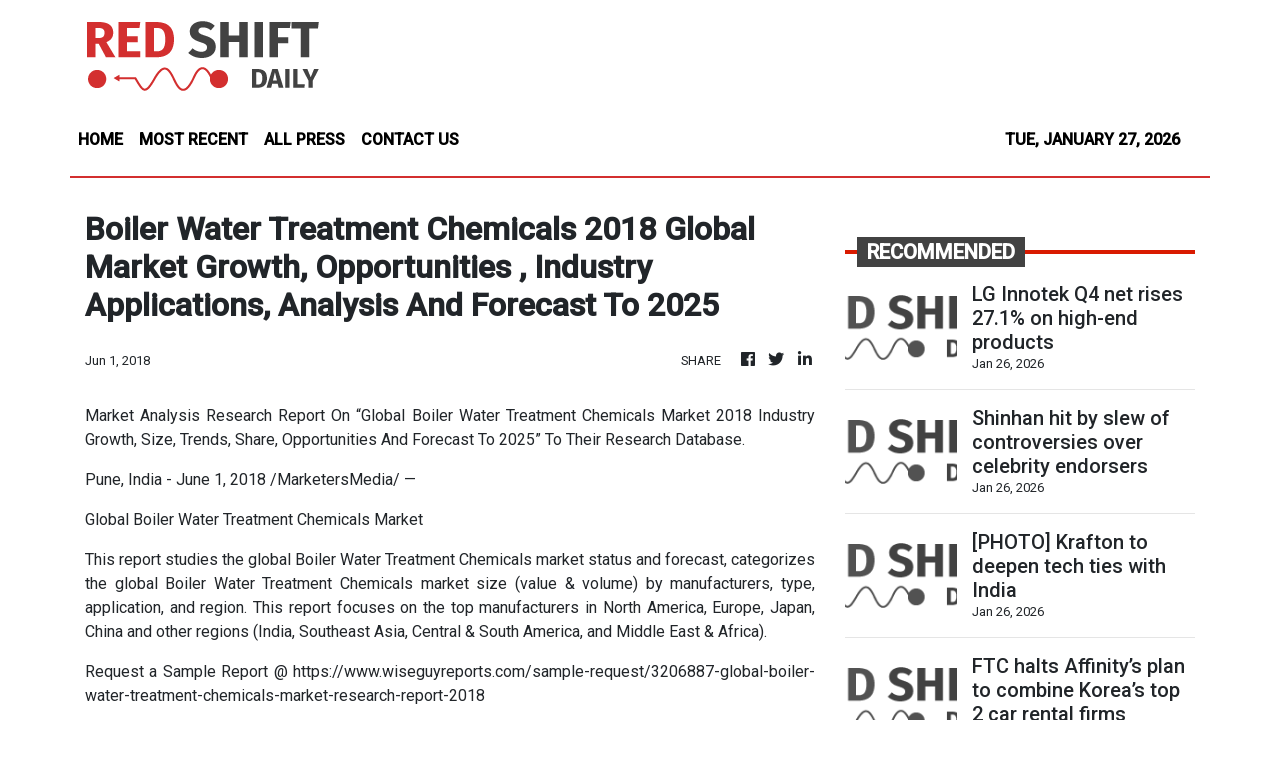

--- FILE ---
content_type: text/html; charset=utf-8
request_url: https://us-central1-vertical-news-network.cloudfunctions.net/get/fetch-include-rss
body_size: 91017
content:
[
  {
    "id": 112901504,
    "title": "LG Innotek Q4 net rises 27.1% on high-end products",
    "summary": "LG Innotek, an electronic component manufacturing unit of LG Group, said Monday its fourth-quarter net profit rose 27.1 percent from a year earlier, driven by strong sales of camera modules and semiconductor substrates for mobile devices. Net profit for the three months ended in December rose to 135.9 billion won ($94.3 million) from 106.9 billion won in the same period last year, the company said in a press release. Operating profit jumped 31 percent to 324.8 billion won from 247.9 billion won during the same period, while sales were up 14.8 percent, going from 6.6 trillion won to 7.6 trillion won. By sector, the optical solution division saw its sales rise 15.2 percent on-year to 6.65 trillion won, helped by increased exports of value-added camera modules to the United States. The substrate and material division's sales jumped 27.6 percent to 489.2 billion won following the mass-production of new models for mobile products. But the automotive components division's sales fell 0.1 percent to 474.3 billion won amid sluggish industrial demand. For all of 2025, net profit fell 24 percent from",
    "slug": "lg-innotek-q4-net-rises-271-on-highend-products",
    "link": "https://www.koreatimes.co.kr/business/tech-science/20260126/lg-innotek-q4-net-rises-271-on-high-end-products?utm_source=rss",
    "date_published": "2026-01-26T12:37:02.000Z",
    "images": "https://newsimg.koreatimes.co.kr/2026/01/26/90111b4d-06c3-404f-8606-2ee584222ea4.jpg",
    "categories": "3492,4637,1005,1432,1436,2688,3484,3493,3552,3563,3566,4645,4654,4671,4728,4743,4751,4752,4758,4771,4772,4779,4780,4794,4795,4796,4797",
    "img_id": "0",
    "caption": "",
    "country": "South Korea",
    "source_type": "rss",
    "source": "The Korea Times"
  },
  {
    "id": 112880187,
    "title": "Shinhan hit by slew of controversies over celebrity endorsers",
    "summary": "Shinhan Bank is facing fresh backlash over its brand campaign with actor Cha Eun-woo, who joins other top Korean celebrities hired as the company’s endorsers but who later became embroiled in high-profile scandals. Also a member of the K-pop boy band Astro, Cha allegedly evaded income taxes worth 20 billion won ($13.86 million) through a suspected shell company managed by his mother, according to the National Tax Service (NTS). The NTS has ordered Cha to pay the 20 billion won, the largest amount imposed on a Korean celebrity to date, tarnishing his image after the news circulated widely last week. The development was also damaging for Shinhan Bank, which has been focusing on brand campaigns to drive growth in the fast-evolving banking industry in the digital era. The country’s second-largest lender signed an endorsement deal with Cha in February 2025, following setbacks in campaigns with actor Kim Soo-kyun and the K-pop girl group NewJeans. The company had previously signed a contract with Kim in June 2024, leveraging his popularity from leading roles in major hit dramas such as “M",
    "slug": "shinhan-hit-by-slew-of-controversies-over-celebrity-endorsers",
    "link": "https://www.koreatimes.co.kr/business/banking-finance/20260126/shinhan-hit-by-slew-of-controversies-over-celebrity-endorsers?utm_source=rss",
    "date_published": "2026-01-26T12:37:02.000Z",
    "images": "https://newsimg.koreatimes.co.kr/2026/01/26/9afb422e-9ab2-40f8-8479-3512051e1e97.jpg",
    "categories": "3492,4637,1005,1432,1436,2688,3484,3493,3552,3563,3566,4645,4654,4671,4728,4743,4751,4752,4758,4771,4772,4779,4780,4794,4795,4796,4797",
    "img_id": "0",
    "caption": "",
    "country": "South Korea",
    "source_type": "rss",
    "source": "The Korea Times"
  },
  {
    "id": 112880186,
    "title": "[PHOTO] Krafton to deepen tech ties with India",
    "summary": "Krafton Chairman Chang Byung-gyu, left, shakes hands with Indian Ambassador to Korea Gourangalal Das during the ambassador's visit to the game developer's headquarters in Seoul, Friday. Krafton said Monday its senior executives met with the Indian ambassador to discuss ways to expand technological cooperation and investment in the Indian market, including mid- and long-term investments in Indian startups through the Krafton-Naver-Mirae Asset Unicorn Growth Investment Fund. Courtesy of Krafton",
    "slug": "photo-krafton-to-deepen-tech-ties-with-india",
    "link": "https://www.koreatimes.co.kr/business/tech-science/20260126/photo-krafton-to-deepen-tech-ties-with-india?utm_source=rss",
    "date_published": "2026-01-26T12:37:02.000Z",
    "images": "https://newsimg.koreatimes.co.kr/2026/01/26/ea5911e9-2708-48a2-916a-1ff442893c0b.jpg",
    "categories": "3492,4637,1005,1432,1436,2688,3484,3493,3552,3563,3566,4645,4654,4671,4728,4743,4751,4752,4758,4771,4772,4779,4780,4794,4795,4796,4797",
    "img_id": "0",
    "caption": "",
    "country": "South Korea",
    "source_type": "rss",
    "source": "The Korea Times"
  },
  {
    "id": 112880185,
    "title": "FTC halts Affinity’s plan to combine Korea’s top 2 car rental firms",
    "summary": "Korea’s Fair Trade Commission (FTC) has blocked a private equity firm’s plan to effectively combine SK Rent-a-Car and Lotte Rental, the top two players in the domestic rent-a-car market, citing concerns over reduced competition. The antitrust watchdog said Monday, it rejected Affinity Equity Partners’ proposal to acquire a 63.5 percent stake in Lotte Rental, the biggest rent-a-car company here, because the move would place the industry’s top two players under Affinity’s control and significantly limit competition. Affinity, which acquired No. 2 player SK Rent-a-Car in August 2024, signed a deal in March last year to purchase the controlling stake in Lotte Rental at around 1.6 trillion won ($1.1 billion) and filed a combination notice with the antitrust watchdog. The deal initially sparked expectations for a car rental giant, but the FTC decided to ban it after nearly 10 months of review. This is the first case of the FTC blocking an acquisition since March 2024. The deal had also been viewed as playing a critical role in improving Lotte Group’s financial structure, as the con",
    "slug": "ftc-halts-affinitys-plan-to-combine-koreas-top-2-car-rental-firms",
    "link": "https://www.koreatimes.co.kr/business/companies/20260126/ftc-halts-affinitys-plan-to-combine-koreas-top-2-car-rental-firms?utm_source=rss",
    "date_published": "2026-01-26T12:37:02.000Z",
    "images": "https://newsimg.koreatimes.co.kr/2026/01/26/5679d5f3-93b6-4077-864d-d637b0d9e93d.jpg",
    "categories": "3492,4637,1005,1432,1436,2688,3484,3493,3552,3563,3566,4645,4654,4671,4728,4743,4751,4752,4758,4771,4772,4779,4780,4794,4795,4796,4797",
    "img_id": "0",
    "caption": "",
    "country": "South Korea",
    "source_type": "rss",
    "source": "The Korea Times"
  },
  {
    "id": 112880184,
    "title": "Banks cut dollar deposit rates amid gov't push to defend won",
    "summary": "Banks are slashing foreign currency deposit rates to near-zero levels in a bid to disincentivise dollar deposits, in line with the government’s efforts to curb the won's weakness, industry officials said Monday. The move is already driving a sharp pullback in dollar deposit balances, they said. Shinhan Bank will cut its special foreign currency deposit rates starting Friday, lowering the annual interest rate on dollar deposits to 0.1 percent from 1.5 percent. Hana Bank is set to follow suit the same day, reducing the interest rate on its U.S. dollar deposits to 0.05 percent from 2 percent. Woori Bank moved earlier, trimming its dollar deposit rate to 0.1 percent from 1 percent on Jan. 15. Dollar deposit rates are typically tied to the U.S. federal reserve rate and have traditionally exceeded those on won-denominated time deposits, reflecting the interest rate gap between Korea and the United States. Despite this structure, commercial banks have pushed rates down to near-zero territory, a step widely seen as a response to government pressure to curb dollar demand. At such low rates, holdi",
    "slug": "banks-cut-dollar-deposit-rates-amid-govt-push-to-defend-won",
    "link": "https://www.koreatimes.co.kr/business/banking-finance/20260126/banks-cut-dollar-deposit-rates-amid-govt-push-to-defend-won?utm_source=rss",
    "date_published": "2026-01-26T12:37:02.000Z",
    "images": "https://newsimg.koreatimes.co.kr/2026/01/26/62dd7406-aaca-4b21-9682-29fda9cbe09a.jpg",
    "categories": "3492,4637,1005,1432,1436,2688,3484,3493,3552,3563,3566,4645,4654,4671,4728,4743,4751,4752,4758,4771,4772,4779,4780,4794,4795,4796,4797",
    "img_id": "0",
    "caption": "",
    "country": "South Korea",
    "source_type": "rss",
    "source": "The Korea Times"
  },
  {
    "id": 112880183,
    "title": "Naver launches open beta of new social media platform in North America",
    "summary": "Naver launched the open beta of its new user-generated content (UGC) platform, ThingsBook on Monday (local time), targeting the North American market. ThingsBook is a text-based social platform for users to create personal collections that thoughtfully document their experiences with movies, books, music, travel destinations and daily life while connecting and communicating with others who share similar interests. The platform also offers an advanced editor that allows users to enrich their text-based posts with images, locations, ratings and links, helping them better express their experiences and perspectives. “Naver has consistently ventured into overseas markets with global strategies tailored to local cultures and user characteristics. With ThingsBook as well, we aim to establish it as a platform that works closely with local users to build a creative culture centered on records and personal taste,” Kim Seung-eon, Naver’s global community business leader, said. “Through this global challenge, we will continue to raise the level of the service to help build a meaningful conte",
    "slug": "naver-launches-open-beta-of-new-social-media-platform-in-north-america",
    "link": "https://www.koreatimes.co.kr/business/tech-science/20260126/naver-launches-open-beta-of-new-social-media-platform-in-north-america?utm_source=rss",
    "date_published": "2026-01-26T12:37:02.000Z",
    "images": "https://newsimg.koreatimes.co.kr/2026/01/26/efef7e09-0e24-49c5-8e41-9161f701d1a4.jpg",
    "categories": "3492,4637,1005,1432,1436,2688,3484,3493,3552,3563,3566,4645,4654,4671,4728,4743,4751,4752,4758,4771,4772,4779,4780,4794,4795,4796,4797",
    "img_id": "0",
    "caption": "",
    "country": "South Korea",
    "source_type": "rss",
    "source": "The Korea Times"
  },
  {
    "id": 112880182,
    "title": "Hyundai chair joins Korean delegation to push Canada submarine deal",
    "summary": "Hyundai Motor Group Executive Chair Chung Euisun joined a Korean government delegation to assist Korean shipbuilders’ bid to supply patrol submarines for the Royal Canadian Navy. According to industry and government officials, Chung flew to Canada on Monday to join the delegation comprised of government officials including presidential chief of staff Kang Hoon-sik and Industry Minister Kim Jung-kwan. Hanwha Group Vice Chairman Kim Dong-kwan and Joo Won-ho, head of HD Hyundai Heavy Industries' (HD HHI) Naval & Special Ship Business Unit, will also join the delegation. Hanwha Group’s shipbuilding arm, Hanwha Ocean, has formed a consortium with HD HHI to bid on Canada’s Patrol Submarine Project (CPSP), a 60 billion Canadian dollar ($43 billion) program to procure 12 diesel submarines for the Royal Canadian Navy. If the bid succeeds, Hanwha Ocean will take the lead in the project, while HD HHI will serve in a supporting role. After Canadian authorities recently shortlisted the Hanwha consortium and Germany’s TKMS, Hanwha Ocean and the Korean government have been mobilizing all possi",
    "slug": "hyundai-chair-joins-korean-delegation-to-push-canada-submarine-deal",
    "link": "https://www.koreatimes.co.kr/business/companies/20260126/hyundai-chair-joins-korean-delegation-to-push-canada-submarine-deal?utm_source=rss",
    "date_published": "2026-01-26T12:37:02.000Z",
    "images": "https://newsimg.koreatimes.co.kr/2026/01/26/891ca9a8-86c9-45f3-bc92-0f7ae329bb46.jpg",
    "categories": "3492,4637,1005,1432,1436,2688,3484,3493,3552,3563,3566,4645,4654,4671,4728,4743,4751,4752,4758,4771,4772,4779,4780,4794,4795,4796,4797",
    "img_id": "0",
    "caption": "",
    "country": "South Korea",
    "source_type": "rss",
    "source": "The Korea Times"
  },
  {
    "id": 112868891,
    "title": "Deloitte Korea names Kil Ki-wan as next CEO",
    "summary": "Deloitte Korea has chosen Kil Ki-wan, who currently heads its consulting division, as the group’s next CEO following approval from its partners, the company said Monday. Kil’s four-year term will begin on June 1, marking the start of the group’s new fiscal year. He will oversee the growth and management of the group’s affiliated entities, including Deloitte Anjin, one of the four major accounting firms in Korea, and Deloitte Consulting Korea. Kil entered the Department of Economics at Hanyang University in 1990 and passed the Korean certified public accountant examination in 1995. He joined Deloitte Anjin the same year and has since held a series of senior leadership roles, including audit partner, head of the restructuring group, head of financial advisory and head of consulting. The incoming CEO presented the two-pillar growth strategy as the central blueprint for Deloitte Korea’s medium- to long-term development, emphasizing the need for swift responses to the rapid transformation of the accounting and consulting industry driven by the spread of artificial intelligence (AI)",
    "slug": "deloitte-korea-names-kil-kiwan-as-next-ceo",
    "link": "https://www.koreatimes.co.kr/business/banking-finance/20260126/deloitte-korea-names-kil-ki-wan-as-next-ceo?utm_source=rss",
    "date_published": "2026-01-26T12:37:02.000Z",
    "images": "https://newsimg.koreatimes.co.kr/2026/01/26/d3b84e0d-8941-4e0d-98ff-d53bc21fd56f.png",
    "categories": "3492,4637,1005,1432,1436,2688,3484,3493,3552,3563,3566,4645,4654,4671,4728,4743,4751,4752,4758,4771,4772,4779,4780,4794,4795,4796,4797",
    "img_id": "0",
    "caption": "",
    "country": "South Korea",
    "source_type": "rss",
    "source": "The Korea Times"
  },
  {
    "id": 112868890,
    "title": "Korea to invest $186.2 mil. to accelerate AI-driven manufacturing innovation",
    "summary": "The Ministry of Trade, Industry and Resources announced on Monday that it will invest a total of 268.5 billion won ($186.2 million) this year in its program for industrial infrastructure innovation, aiming to accelerate artificial intelligence (AI)-powered manufacturing. The number marks the largest budget ever allocated to the program, up 11.5 percent from last year. It is intended to bolster Korea’s technological self-reliance and industrial competitiveness amid intensifying global technology competition. The program funds shared equipment and facilities for companies and research institutions to use for testing, evaluation, certification and pilot-scale test bed use, easing the financial burden on individual firms. “In the era of rapid AI-driven technological disruption, securing advanced research infrastructure is crucial to staying ahead,” said Choi Yeon-woo, the ministry’s director general for industrial technology convergence policy. “Through this program, we will continue to support companies in keeping pace with emerging technologies by building and expanding shared in",
    "slug": "korea-to-invest-1862-mil-to-accelerate-aidriven-manufacturing-innovation",
    "link": "https://www.koreatimes.co.kr/business/tech-science/20260126/korea-to-invest-1862-mil-to-accelerate-ai-driven-manufacturing-innovation?utm_source=rss",
    "date_published": "2026-01-26T12:37:02.000Z",
    "images": "https://newsimg.koreatimes.co.kr/2026/01/26/791c4f82-9c37-4c21-8b50-9e4cf108964b.jpg",
    "categories": "3492,4637,1005,1432,1436,2688,3484,3493,3552,3563,3566,4645,4654,4671,4728,4743,4751,4752,4758,4771,4772,4779,4780,4794,4795,4796,4797",
    "img_id": "0",
    "caption": "",
    "country": "South Korea",
    "source_type": "rss",
    "source": "The Korea Times"
  },
  {
    "id": 112858789,
    "title": "Innospace, Brazilian authorities to jointly investigate failed rocket launch",
    "summary": "Korean space startup Innospace said Monday it has kicked off a joint investigation with Brazilian authorities into last month's failed launch of the Hanbit-Nano rocket in an effort to determine the exact cause of the failure. The Hanbit-Nano, Korea's first commercial orbital rocket, lifted off from the Alcantara Space Center in Brazil on Dec. 22 (Brazil time) but crashed to the ground about 30 seconds later due to an abnormality in the vehicle. The rocket crashed within a designated ground safety zone, with no casualties or additional damage reported. Innospace said it will work with the Aeronautical Accidents Investigation and Prevention Center, or CENIPA, under the Brazilian Air Force to conduct scientific analysis into the factors that led to the failure. CENIPA has noted that the investigation aims to improve the safety of future launches and is not intended to determine legal liability, according to the company. The joint investigation will conduct a comprehensive review of flight data and other relevant records. \"The data gathered from the flight and the investigation results will im",
    "slug": "innospace-brazilian-authorities-to-jointly-investigate-failed-rocket-launch",
    "link": "https://www.koreatimes.co.kr/business/companies/20260126/innospace-brazilian-authorities-to-jointly-investigate-failed-rocket-launch?utm_source=rss",
    "date_published": "2026-01-26T12:37:02.000Z",
    "images": "https://newsimg.koreatimes.co.kr/2026/01/26/be26b8fb-dc43-43e6-a79e-be43904fd713.jpg",
    "categories": "3492,4637,1005,1432,1436,2688,3484,3493,3552,3563,3566,4645,4654,4671,4728,4743,4751,4752,4758,4771,4772,4779,4780,4794,4795,4796,4797",
    "img_id": "0",
    "caption": "",
    "country": "South Korea",
    "source_type": "rss",
    "source": "The Korea Times"
  },
  {
    "id": 112858788,
    "title": "Why is Compose Coffee adding tteokbokki to its menu?",
    "summary": "Rising costs and intensifying competition among low-budget coffee franchise firms in Korea are forcing companies to expand their non-coffee offerings to stay afloat in the market. The most drastic measure is Compose Coffee’s plan to introduce tteokbokki (rice cake simmered with red pepper paste) to its menu starting next month. The company said last week it has prepared the launch across more than 3,000 franchisee locations nationwide. The planned tteokbokki launch by Compose Coffee, one of the country’s three major low-budget coffee brands alongside Mega MGC Coffee and Paik’s Coffee, indicates the company’s current menus may not be sustainable in a competitive market. Compose Coffee has been selling food items like pastries and cookies, but tteokbokki, a popular street food here, is almost an unprecedented venture by any coffee brand. Low-budget coffee brands, currently selling a cup of hot americano for 1,500 won ($1.03) to 1,700 won, are still major draws for the country’s massive volume of coffee drinkers. The problem is the rise in production costs, which has made it diff",
    "slug": "why-is-compose-coffee-adding-tteokbokki-to-its-menu",
    "link": "https://www.koreatimes.co.kr/business/companies/20260126/why-is-compose-coffee-adding-tteokbokki-to-its-menu?utm_source=rss",
    "date_published": "2026-01-26T12:37:02.000Z",
    "images": "https://newsimg.koreatimes.co.kr/2026/01/25/e38546fb-3779-4fd8-b864-9f54df8967ff.jpeg",
    "categories": "3492,4637,1005,1432,1436,2688,3484,3493,3552,3563,3566,4645,4654,4671,4728,4743,4751,4752,4758,4771,4772,4779,4780,4794,4795,4796,4797",
    "img_id": "0",
    "caption": "",
    "country": "South Korea",
    "source_type": "rss",
    "source": "The Korea Times"
  },
  {
    "id": 112858787,
    "title": "FTC blocks Singapore-based PEF from acquiring Lotte Rental over competition concerns",
    "summary": "Korea's antitrust watchdog said Monday that it has decided to block a Singapore-based private equity fund (PEF) from acquiring the country's largest vehicle rental company, citing concerns that the deal would significantly restrict market competition. Careena Transportation Group, controlled by private equity firm Affinity Equity Partners, has been barred from buying a 63.5 percent stake in Lotte Rental, the Fair Trade Commission (FTC) said, noting that Affinity already owns SK Rent-a-Car, the nation's second-largest rental car operator. \"It is determined that there is a significant risk of substantially restricting competition, including possible price increases in the domestic rental car market, and therefore imposed a prohibition on the merger,\" the FTC said in a statement. The commission said the transaction would practically place the nation's top two car rental companies under the control of the same private equity firm, leading to increased market concentration. \"The decision reflected serious concerns that effective competition would disappear if two companies in direct competiti",
    "slug": "ftc-blocks-singaporebased-pef-from-acquiring-lotte-rental-over-competition-concerns",
    "link": "https://www.koreatimes.co.kr/business/20260126/ftc-blocks-singapore-based-pef-from-acquiring-lotte-rental-over-competition-concerns?utm_source=rss",
    "date_published": "2026-01-26T12:37:02.000Z",
    "images": "https://newsimg.koreatimes.co.kr/2026/01/26/de14d39e-8065-4c09-9035-71a87e231f2b.jpg",
    "categories": "3492,4637,1005,1432,1436,2688,3484,3493,3552,3563,3566,4645,4654,4671,4728,4743,4751,4752,4758,4771,4772,4779,4780,4794,4795,4796,4797",
    "img_id": "0",
    "caption": "",
    "country": "South Korea",
    "source_type": "rss",
    "source": "The Korea Times"
  },
  {
    "id": 112849039,
    "title": "Biz lobbies urge swift, unconditional abolition of breach of trust charge",
    "summary": "Korean business lobbies on Monday called for the government and parliament to speed up efforts to abolish the breach of trust charge under criminal law without introducing any new regulations that might continue to restrict their managerial activities. In September, the government and the ruling Democratic Party of Korea announced plans to scrap the breach of trust charge under criminal law, assessing that it has excessively restricted normal business activities. \"Ambiguity over who is subject to punishment and how the breach of trust offense is defined has put businesses at risk of facing criminal punishments even for normal management activities,\" a group of eight business lobbies, including the Federation of Korean Industries, said in a release. The business lobbies noted that despite the government vowing to push for reform, there has been no clear progress, calling for swift legislative action. \"We call for an unconditional and full overhaul of breach of trust charges, with relevant misconduct punished under fraud or embezzlement charges or resolved through civil lawsuits, as in the",
    "slug": "biz-lobbies-urge-swift-unconditional-abolition-of-breach-of-trust-charge",
    "link": "https://www.koreatimes.co.kr/business/20260126/biz-lobbies-urge-swift-unconditional-abolition-of-breach-of-trust-charge?utm_source=rss",
    "date_published": "2026-01-26T12:37:02.000Z",
    "images": "https://newsimg.koreatimes.co.kr/2026/01/26/89aac0ff-26d2-4d95-b0a7-9a6c44768688.png",
    "categories": "3492,4637,1005,1432,1436,2688,3484,3493,3552,3563,3566,4645,4654,4671,4728,4743,4751,4752,4758,4771,4772,4779,4780,4794,4795,4796,4797",
    "img_id": "0",
    "caption": "",
    "country": "South Korea",
    "source_type": "rss",
    "source": "The Korea Times"
  },
  {
    "id": 112849038,
    "title": "S-Oil turns to profits in Q4 on weakening Korean won",
    "summary": "S-Oil, Korea's third-largest refiner by sales, said Monday it turned to net profit in the fourth quarter on a weakening Korean won. Its fourth-quarter net profit reached 265 billion won ($183 million) for the October-December period, turning from a loss of 131.7 billion won a year earlier, the company said in a regulatory filing. Operating profit came to 424.5 billion won, up 90.9 percent from a year ago, while revenue fell 1.4 percent to 8.79 trillion won. The earnings fell behind market expectations. The average estimate of net profit by analysts stood at 278.1 billion won, according to a survey by Yonhap Infomax, the financial data firm of Yonhap News Agency. The company attributed the improved bottom line to a weaker local currency, which boosted won-denominated profits. Its flagship refining business posted a more than 50 percent on-year increase on seasonal demand and lower crude oil prices, while the petrochemical division remained in the red. S-Oil said steady global demand and low crude oil prices are expected to influence its refining business in the first quarter.",
    "slug": "soil-turns-to-profits-in-q4-on-weakening-korean-won",
    "link": "https://www.koreatimes.co.kr/business/companies/20260126/s-oil-turns-to-profits-in-q4-on-weakening-korean-won?utm_source=rss",
    "date_published": "2026-01-26T12:37:02.000Z",
    "images": "https://newsimg.koreatimes.co.kr/2026/01/26/d8b7089b-3161-4a4c-a229-8cbc41d23fe0.jpg",
    "categories": "3492,4637,1005,1432,1436,2688,3484,3493,3552,3563,3566,4645,4654,4671,4728,4743,4751,4752,4758,4771,4772,4779,4780,4794,4795,4796,4797",
    "img_id": "0",
    "caption": "",
    "country": "South Korea",
    "source_type": "rss",
    "source": "The Korea Times"
  },
  {
    "id": 112836523,
    "title": "Kia launches redesigned Seltos with hybrid powertrain",
    "summary": "Kia has launched its second-generation Seltos compact SUV with a hybrid powertrain, pinning hopes for the vehicle to keep solidifying the carmaker’s leadership in the segment. The fully redesigned Seltos was revealed Friday, marking its first complete overhaul in six years. The model topped domestic compact SUV sales in 2024, buoyed by its competitive pricing and well-balanced driving performance. Kia expects the all-new Seltos SUV to continue the sales winning streak, as the carmaker has now released a hybrid powertrain option for the vehicle. Demand for hybrid cars has remained solid amid the mass adoption of electric vehicles. The carmaker set its sales target of 55,000 units in the home market this year, which Kia said is a “highly achievable” goal. “We will be able to attain the annual sales target, as its commercial value has dramatically improved, particularly with the launch of the hybrid lineup,” an official from Kia said during a media event. The price for the Seltos hybrid SUV starts from 28.98 million won ($19,700), which the carmaker said is “very reasonable” co",
    "slug": "kia-launches-redesigned-seltos-with-hybrid-powertrain",
    "link": "https://www.koreatimes.co.kr/business/companies/20260126/kia-launches-redesigned-seltos-with-hybrid-powertrain?utm_source=rss",
    "date_published": "2026-01-26T12:37:02.000Z",
    "images": "https://newsimg.koreatimes.co.kr/2026/01/23/ee284580-0f42-42ca-8f9b-eae11e004e00.jpeg",
    "categories": "3492,4637,1005,1432,1436,2688,3484,3493,3552,3563,3566,4645,4654,4671,4728,4743,4751,4752,4758,4771,4772,4779,4780,4794,4795,4796,4797",
    "img_id": "0",
    "caption": "",
    "country": "South Korea",
    "source_type": "rss",
    "source": "The Korea Times"
  },
  {
    "id": 112836522,
    "title": "Hyundai, Kia's 2025 operating profit likely to drop despite record sales due to US tariffs",
    "summary": "Korea's leading automakers, Hyundai Motor and Kia, are expected to post record revenues in 2025 on robust sales in the United States, though their combined operating profit is forecast to decline due to the impact of U.S. tariffs, data showed Monday. Hyundai Motor's annual sales and operating profit are projected to reach 187.9 trillion won ($129.1 billion) and 12.5 trillion won, respectively, for 2025, up 7.2 percent and down 12.3 percent from a year earlier, according to an analysis of reports released by securities firms. Its affiliate Kia is expected to post a 7.2 percent on-year increase in annual sales to 115 trillion won, while operating profit is forecast to fall 28 percent to 9.1 trillion won. Their combined annual sales and operating profit are predicted to reach 302.9 trillion won and 21.6 trillion won, respectively. The sales figure would mark an all-time high, surpassing the 300 trillion-won threshold for the first time on the back of strong U.S. demand. The estimated operating profit, however, is significantly lower than an earlier forecast of 30 trillion won. Under U.S. Pre",
    "slug": "hyundai-kias-2025-operating-profit-likely-to-drop-despite-record-sales-due-to-us-tariffs",
    "link": "https://www.koreatimes.co.kr/business/companies/20260126/hyundai-kias-2025-operating-profit-likely-to-drop-despite-record-sales-due-to-us-tariffs?utm_source=rss",
    "date_published": "2026-01-26T12:37:02.000Z",
    "images": "https://newsimg.koreatimes.co.kr/2026/01/26/66fd1245-738c-4cf2-bf64-838f32e31fd8.jpg",
    "categories": "3492,4637,1005,1432,1436,2688,3484,3493,3552,3563,3566,4645,4654,4671,4728,4743,4751,4752,4758,4771,4772,4779,4780,4794,4795,4796,4797",
    "img_id": "0",
    "caption": "",
    "country": "South Korea",
    "source_type": "rss",
    "source": "The Korea Times"
  },
  {
    "id": 112816100,
    "title": "Korea emerges as Google Gemini’s second-largest revenue market",
    "summary": "Google’s Gemini is rapidly gaining traction in Korea, which has become the second-largest paid subscription market for the generative artificial intelligence (AI) service. Korea generated 11.4 percent of Gemini’s global cumulative revenue on Apple's App Store — about $21 million — ranking second only to the United States at 23.7 percent, according to digital analytics firm Sensor Tower, Sunday. While Korea ranked only 17th in downloads, its revenue per download was the highest among major markets, underscoring the strong profitability. This growth trend has accelerated with the launch of Gemini 3 in November last year. The latest version enhanced reasoning ability, multimodal understanding and overall usability, allowing users to leverage the tool for research, writing and problem-solving without needing complex prompts. The user base has expanded sharply since the release of Gemini 3. Compared with levels before the version’s launch in November, daily active users (DAUs) in Korea have surged by 103.7 percent in recent days, the highest growth rate among major markets. In Korea",
    "slug": "korea-emerges-as-google-geminis-secondlargest-revenue-market",
    "link": "https://www.koreatimes.co.kr/business/tech-science/20260126/korea-emerges-as-google-geminis-second-largest-revenue-market?utm_source=rss",
    "date_published": "2026-01-26T12:37:02.000Z",
    "images": "https://newsimg.koreatimes.co.kr/2026/01/25/767cea69-6d1f-4f13-9f97-8927a66758f0.jpg",
    "categories": "3492,4637,1005,1432,1436,2688,3484,3493,3552,3563,3566,4645,4654,4671,4728,4743,4751,4752,4758,4771,4772,4779,4780,4794,4795,4796,4797",
    "img_id": "0",
    "caption": "",
    "country": "South Korea",
    "source_type": "rss",
    "source": "The Korea Times"
  },
  {
    "id": 46450004,
    "title": "Multimodal AI: Reshaping search and discovery in retail and travel",
    "summary": "As we reach the midpoint of 2024, it’s an ideal time to reflect on emerging trends that have shaped our perspectives. For me, it’s Multimodal Large Language Models (MLLMs). 2023 was a game-changer for AI, no thanks to ChatGPT. We saw a surge in large language models (LLMs) and generative AI, which made everything from […]\nThe post Multimodal AI: Reshaping search and discovery in retail and travel appeared first on e27.",
    "slug": "multimodal-ai-reshaping-search-and-discovery-in-retail-and-travel",
    "link": "https://e27.co/multimodal-ai-reshaping-search-and-discovery-in-retail-and-travel-20240721/",
    "date_published": "2026-01-26T12:10:10.000Z",
    "images": "https://e27.co/wp-content/uploads/2024/07/e27-27.png",
    "categories": "3492,4637,1005,1432,1436,2688,3484,3493,3552,3563,3566,4645,4654,4671,4728,4743,4751,4752,4758,4771,4772,4779,4780,4794,4795,4796,4797",
    "img_id": "0",
    "caption": "",
    "country": "SEA",
    "source_type": "rss",
    "source": "e27"
  },
  {
    "id": 112895399,
    "title": "Why founders should fear their own narratives more than AI’s mistakes",
    "summary": "At a recent AI vs Human keynote showdown, someone in the audience threw me a question many founders quietly ask: “But AI hallucinates. Isn’t that dangerous?” My reply was simple, but it caught a few off guard: “Yes. But humans hallucinate, too. And often, it’s far more dangerous.” The debate isn’t whether AI makes mistakes […]\nThe post Why founders should fear their own narratives more than AI’s mistakes appeared first on e27.",
    "slug": "why-founders-should-fear-their-own-narratives-more-than-ais-mistakes",
    "link": "https://e27.co/why-founders-should-fear-their-own-narratives-more-than-ais-mistakes-20250619/",
    "date_published": "2026-01-26T12:10:08.000Z",
    "images": "https://e27.co/wp-content/uploads/2025/06/e27-1-2.png",
    "categories": "3492,4637,1005,1432,1436,2688,3484,3493,3552,3563,3566,4645,4654,4671,4728,4743,4751,4752,4758,4771,4772,4779,4780,4794,4795,4796,4797",
    "img_id": "0",
    "caption": "",
    "country": "SEA",
    "source_type": "rss",
    "source": "e27"
  },
  {
    "id": 112895400,
    "title": "AI, seed-strapping, and the new playbook: Why customers are the best VCs",
    "summary": "In 2024, venture capital across Asia-Pacific sank to its lowest level since the 2021 peak. In Southeast Asia, startup funding dropped by 42 per cent, with investors either pulling back entirely or doubling down only on high-traction, near-profitable, or already profitable startups. At Spacely AI, we had no choice but to rethink everything. Early on, […]\nThe post AI, seed-strapping, and the new playbook: Why customers are the best VCs appeared first on e27.",
    "slug": "ai-seedstrapping-and-the-new-playbook-why-customers-are-the-best-vcs",
    "link": "https://e27.co/ai-seed-strapping-and-the-new-playbook-why-customers-are-the-best-vcs-20250604/",
    "date_published": "2026-01-26T12:00:34.000Z",
    "images": "https://e27.co/wp-content/uploads/2025/05/e27-30-2.png",
    "categories": "3492,4637,1005,1432,1436,2688,3484,3493,3552,3563,3566,4645,4654,4671,4728,4743,4751,4752,4758,4771,4772,4779,4780,4794,4795,4796,4797",
    "img_id": "0",
    "caption": "",
    "country": "SEA",
    "source_type": "rss",
    "source": "e27"
  },
  {
    "id": 112896043,
    "title": "2 foreigners, 22 others nabbed in illegal mining raid in Misamis Oriental",
    "summary": "CAGAYAN DE ORO CITY – Police in Northern Mindanao pledged Monday to target larger networks behind illegal mining after a weekend raid in Misamis Oriental netted P30.8-million worth of equipment and 24 suspects, including two Chinese nationals.\nPolice Brig. Gen. Christopher Abrahano, Police Regional Office-10  director, said Sunday’s operation in Opol municipality indicated large-scale operators were involved.\n\"There are still larger individuals and networks behind these illegal mining activities, and we will pursue them through sustained intelligence gathering and strengthened inter-agency operations,” Abrahano said.\nThe joint operation with the Presidential Anti-Organized Crime Commission and other agencies arrested 24 people, including two Chinese nationals, in Barangay Tingalan.\nPAOCC Undersecretary Benjamin Acorda Jr., a former PRO-10 director, said the raid was part of a government drive against economic sabotage, citing illegal mining as a top concern.\nConfiscated equipment and ores will be turned over to the Mines and Geosciences Bureau. The Bureau of Immigration will check the status of the foreign nationals. (PNA)",
    "slug": "2-foreigners-22-others-nabbed-in-illegal-mining-raid-in-misamis-oriental",
    "link": "https://mb.com.ph/article/10903032/philippines/mindanao/2-foreigners-22-others-nabbed-in-illegal-mining-raid-in-misamis-oriental",
    "date_published": "2026-01-26T12:00:00.000Z",
    "images": "https://mb.com.ph/manilabulletin/uploads/images/2026/01/26/74488.webp",
    "categories": "3492,4637,1005,1432,1436,2688,3484,3493,3552,3563,3566,4645,4654,4671,4728,4743,4751,4752,4758,4771,4772,4779,4780,4794,4795,4796,4797",
    "img_id": "0",
    "caption": "",
    "country": "Philippines",
    "source_type": "rss",
    "source": "Manila Bulletin"
  },
  {
    "id": 112896044,
    "title": "'Hindi tayo uurong': Speaker Dy unfazed even if anti-political dynasty bill affects him",
    "summary": "House Speaker Faustino \"Bojie\" Dy III has admitted that the issue on the anti-politcal dynasty bill affects him personally.\nBut that doesn\\'t mean that he would turn his back on the clamor for such law.\nInstead, Dy urged his congressman-colleagues in his speech during plenary session Monday, Jan. 26 to confront long-standing political reforms head-on. He said that genuine change requires \"courage, honesty, and sincerity\".\n“Kaya’t hindi tayo uurong sa mahihirap na usapin. Bubuksan natin ang mga diskusyong matagal nang iniiwasan—kabilang na ang anti-political dynasty bill (Therefore, we will not back down from difficult issues. We will open discussions that have long been avoided—including the anti-political dynasty bill),” Dy said.\n“Alam kong ito’y sensitibo at personal para sa ilan—maging sa aking sariling pamilya (I know this is sensitive and personal for some—even for my own family),\" he candidly said.\nIsabela is the political stronghold of the Dy family.\nThe Speaker stressed that reform must be anchored on fairness and equal opportunity for all Filipinos.\n“Ngunit kung seryoso tayo sa reporma, kung ang hangad natin ay patas na pagkakataon para sa lahat (But if we are serious about reform, if what we seek is fair opportunity for all), we must have the courage to talk about it—honestly, openly and with sincerity,” Dy said.\nHe framed the anti-political dynasty discussions--which will begin at the committee level Tuesday, Jan. 27--as part of a broader effort to address systemic failures that have long burdened the public.\n“We must be honest enough to confront the shortcomings of the past. Accountability is not an act of vengeance—it is an act of justice,” Dy said.\n“Hindi uusad ang bansa sa pamamagitan ng paglimot, kundi sa pamamagitan ng pagsasaayos ng mga sistemang matagal nang nagbigay pasakit sa ating mga mamamayan,” added the House leader.\n(The country will not move forward by forgetting, but by fixing the systems that have long caused suffering to our people.)\nDy said confronting entrenched political practices is essential to rebuilding public trust and strengthening democratic institutions.\nDy, together with Majority Leader Sandro Marcos, is the author of House Bill (HB) No.6771 or the proposed Anti Political Dynasty Act. At least 20 similar bills have been referred to the House Committee on Suffrage and Electoral Reform.",
    "slug": "hindi-tayo-uurong-speaker-dy-unfazed-even-if-antipolitical-dynasty-bill-affects-him",
    "link": "https://mb.com.ph/article/10903031/philippines/national/hindi-tayo-uurong-speaker-dy-unfazed-even-if-anti-political-dynasty-bill-affects-him",
    "date_published": "2026-01-26T11:54:00.000Z",
    "images": "https://mb.com.ph/manilabulletin/uploads/images/2026/01/26/74487.webp",
    "categories": "3492,4637,1005,1432,1436,2688,3484,3493,3552,3563,3566,4645,4654,4671,4728,4743,4751,4752,4758,4771,4772,4779,4780,4794,4795,4796,4797",
    "img_id": "0",
    "caption": "",
    "country": "Philippines",
    "source_type": "rss",
    "source": "Manila Bulletin"
  },
  {
    "id": 112895401,
    "title": "AI shopping adoption surges 39 per cent in APAC, fueling retail tech investments",
    "summary": "In its 2025 Annual Retail Report, global fintech platform Adyen reveals a sharp rise in AI adoption among Asia Pacific (APAC) consumers and retailers, highlighting a significant shift in shopping behaviors and business strategies across the region. The report, based on a survey of 41,000 consumers across 28 markets including Singapore, Australia, Hong Kong, India, […]\nThe post AI shopping adoption surges 39 per cent in APAC, fueling retail tech investments appeared first on e27.",
    "slug": "ai-shopping-adoption-surges-39-per-cent-in-apac-fueling-retail-tech-investments",
    "link": "https://e27.co/adyen-ai-report-20250606/",
    "date_published": "2026-01-26T11:50:35.000Z",
    "images": "https://e27.co/wp-content/uploads/2025/06/adyen_retail_ai_report.png",
    "categories": "3492,4637,1005,1432,1436,2688,3484,3493,3552,3563,3566,4645,4654,4671,4728,4743,4751,4752,4758,4771,4772,4779,4780,4794,4795,4796,4797",
    "img_id": "0",
    "caption": "",
    "country": "SEA",
    "source_type": "rss",
    "source": "e27"
  },
  {
    "id": 112895402,
    "title": "Burning billions: AI’s capital frenzy and its global implications",
    "summary": "The artificial intelligence (AI) sector has surged into an era of unprecedented acceleration, marked by meteoric growth in usage and investment while grappling with staggering costs and intense international competition. What initially emerged as scattered developments has morphed into a sophisticated, high-stakes ecosystem. Traditional monetisation strategies are being reinvented in real time, often at the […]\nThe post Burning billions: AI’s capital frenzy and its global implications appeared first on e27.",
    "slug": "burning-billions-ais-capital-frenzy-and-its-global-implications",
    "link": "https://e27.co/burning-billions-ais-capital-frenzy-and-its-global-implications-20250605/",
    "date_published": "2026-01-26T11:40:46.000Z",
    "images": "https://e27.co/wp-content/uploads/2025/06/AI_monetisation_pro.png",
    "categories": "3492,4637,1005,1432,1436,2688,3484,3493,3552,3563,3566,4645,4654,4671,4728,4743,4751,4752,4758,4771,4772,4779,4780,4794,4795,4796,4797",
    "img_id": "0",
    "caption": "",
    "country": "SEA",
    "source_type": "rss",
    "source": "e27"
  },
  {
    "id": 112895403,
    "title": "GenAI adoption is rising in Asia, but ROI remains elusive: Adobe",
    "summary": "As businesses across Asia look to the future, generative AI (GenAI) rapidly emerges as a powerful driver of growth and innovation. Adobe’s 2025 AI and Digital Trends Asia snapshot offers a detailed examination of how regional organisations adopt GenAI and the challenges they face in turning promise into performance. More importantly, the report provides key […]\nThe post GenAI adoption is rising in Asia, but ROI remains elusive: Adobe appeared first on e27.",
    "slug": "genai-adoption-is-rising-in-asia-but-roi-remains-elusive-adobe",
    "link": "https://e27.co/genai-adobe-report-20250605/",
    "date_published": "2026-01-26T11:30:14.000Z",
    "images": "https://e27.co/wp-content/uploads/2025/06/adobe_ai_report.png",
    "categories": "3492,4637,1005,1432,1436,2688,3484,3493,3552,3563,3566,4645,4654,4671,4728,4743,4751,4752,4758,4771,4772,4779,4780,4794,4795,4796,4797",
    "img_id": "0",
    "caption": "",
    "country": "SEA",
    "source_type": "rss",
    "source": "e27"
  },
  {
    "id": 112895404,
    "title": "With five of the most polluted cities in the world, Southeast Asia turns to AI for support",
    "summary": "AI is Southeast Asia’s new engine for growth, according to a report from the World Economic Forum. In line with the think-tank, the region has displayed a greater interest in AI’s potential benefits than a concern for its risks, reflecting a culture of acceptance and exploration. This tendency to embrace the advantages of the ongoing […]\nThe post With five of the most polluted cities in the world, Southeast Asia turns to AI for support appeared first on e27.",
    "slug": "with-five-of-the-most-polluted-cities-in-the-world-southeast-asia-turns-to-ai-for-support",
    "link": "https://e27.co/with-five-of-the-most-polluted-cities-in-the-world-southeast-asia-turns-to-ai-for-support-20250526/",
    "date_published": "2026-01-26T11:10:34.000Z",
    "images": "https://e27.co/wp-content/uploads/2025/05/e27-92.png",
    "categories": "3492,4637,1005,1432,1436,2688,3484,3493,3552,3563,3566,4645,4654,4671,4728,4743,4751,4752,4758,4771,4772,4779,4780,4794,4795,4796,4797",
    "img_id": "0",
    "caption": "",
    "country": "SEA",
    "source_type": "rss",
    "source": "e27"
  },
  {
    "id": 112896045,
    "title": "Fans urge K-pop group AHOF’s agency, organizer to address issues about Cebu fan meeting ",
    "summary": "Fanbases of K-pop boy band AHOF, which includes Filipino idol JL Gaspar, have called out their agency and organizer in the Philippines regarding issues related to their upcoming Cebu fan meeting. \n\nAHOF will hold their “2026 Fan Meeting: AHOF for Love in Cebu” on Feb. 15 at 1 p.m. and 6 p.m. at Cebu Coliseum in Cebu City. \n\nThe fanbases issued a statement addressed to AHOF\\'s Korean agency F&F Entertainment, and Cebu fan meeting organizer and promoter Show Biz Town. \n\nIn the statement, the AHOF fanbases raised concerns about the venue, ticket prices not proportionate to fan benefits, and lack of response. \n\n**media[74484,74485]**\n\nThey urged F&F Entertainment and Show Biz Town to “reassess fan benefits to ensure they fairly reflect the price of tickets already sold, including benefit enhancements for higher-tier tickets (e.g., guaranteed fanperks instead of raffle, and hi-touch as an additional benefit).\n\nThe fans also urged them to “review venue suitability for an event of this scale and address safety concerns raised by fans. If safety and venue standards cannot be adequately met, we strongly urge changing the venue, accompanied by clear communication on any adjustments; and issue a clear and timely official statement addressing fan concerns amid ongoing ticket sales.”\n\nAHOF debuted in South Korea in July last year with members JL, Steven, Jeongwoo, Woongki, Shuaibo, Han, Juwon, Chih En, and Daisuke. \n\nHere is the full text of the statement of AHOF fanbases: \n\nUNIFIED STATEMENT OF AHOF FANBASES ON AHOF FOR LOVE IN CEBU FANMEETING\n\n“To the Management of AHOF and Event Organizers,\n\n“cc F&F Entertainment (@fnfent_officia/) and SBTown, Inc. (@officia/sbtown)\n\n“We, the AHOF fanbases representing FOHAs worldwide, would like to formally express our disappointment regarding the planning and current handling of the upcoming \"AHOF for Love in Cebu Fanmeeting.\" \n\n“This statement is made out of genuine concern for both AHOF and the fans who have consistently supported them.\n\n“Several issues have been raised following the announcement of the venue and ticket details.\n\nFirst, the venue raised serious concerns regarding suitability and safety.\n\n“Local fans had repeatedly pointed out that it does not meet the standards expected for a fanmeeting of this scale, nor does it reflect AHOF\\'s positioning as a rising global artist. Unfortunately, these warnings and repeated concerns have not been addressed, leaving fans feeling disregarded.\n\n“Second, the ticket pricing is not proportionate to the fan benefits offered.\n\n“For PVIP, SVIP, and VIP tickets, expected fan interactions, such as hi-touch, are not included. Furthermore, exclusive benefits for these tiers are limited to only five (5) FOHAs per show through raffles, which raises serious concerns about fairness, accessibility, and overall value for the fans who have invested significantly.\n\n“Third, there has been a lack of response to fan feedback.\n\n“Despite repeated concerns raised across multiple platforms, there has been no clear communication or effort to address these issues. This absence of engagement has further deepened fans\\' frustration and sense of being unheard.\n\n“These concerns have extended beyond the Filipino fanbase.\n\n“The Korean and global fanbases have also expressed worry, particularly regarding the potential impact on AHOF\\'s image and reputation. As a group being promoted globally, AHOF deserves events that reflect professionalism, care, and respect across all regions.\n\n“AHOF Fanbases representing the FOHAs around the world would like to request the following:\n\n“1. Reassess fan benefits to ensure they fairly reflect the price of tickets already sold, including benefit enhancements for higher-tier tickets (e.g., guaranteed fanperks instead of raffle, and hi-touch as an additional benefit);\n\n“2. Review venue suitability for an event of this scale and address safety concerns raised by fans. If safety and venue standards cannot be adequately met, we strongly urge changing the venue, accompanied by clear communication on any adjustments; and\n\n“3. Issue a clear and timely official statement addressing fan concerns amid ongoing ticket sales.\n\n“A fanmeeting should be a meaningful moment of connection, not a source of disappointment. Fans deserve a quality fan experience, and AHOF deserves events that protect their image, well-being, and long-term growth. How this situation is handled will influence the fans\\' trust and confidence in future AHOF activities and events.\n\n“We respectfully urge SBTown and F&F Entertainment to acknowledge these concerns, communicate transparently with fans, and commit to higher standards in planning, responsiveness, and execution—both for this event and future activities. Constructive feedback should be treated as an opportunity for improvement, not ignored. We sincerely hope this statement leads to positive change moving forward.\n\n“This statement reflects consolidated feedback from multiple and well-known AHOF fanbases across different platforms and regions, gathered through careful discussions and coordinated reporting.\n\n“Sincerely with utmost respect,\n\nAHOF Charts I AHOFcord I AHOF EUROPE I AHOF ITALY I AHOF Malaysia I AHOF Philippines I AHOF South Korea I AHOF Streamers VT I Daiverse PH I GurangGang of AHOF I”\n\n**media[74483]**",
    "slug": "fans-urge-kpop-group-ahofs-agency-organizer-to-address-issues-about-cebu-fan-meeting-",
    "link": "https://mb.com.ph/article/10903027/entertainment/hallyuwood/[base64]",
    "date_published": "2026-01-26T11:02:00.000Z",
    "images": "https://mb.com.ph/manilabulletin/uploads/images/2026/01/26/74482.webp",
    "categories": "3492,4637,1005,1432,1436,2688,3484,3493,3552,3563,3566,4645,4654,4671,4728,4743,4751,4752,4758,4771,4772,4779,4780,4794,4795,4796,4797",
    "img_id": "0",
    "caption": "",
    "country": "Philippines",
    "source_type": "rss",
    "source": "Manila Bulletin"
  },
  {
    "id": 40922049,
    "title": "How startups can overcome the AI talent death",
    "summary": "Southeast Asia’s (SEA) startup landscape has long been characterised by its robustness and potential for growth. With Singapore home to 20 unicorns and close to 300 startups anticipated to go public in Southeast Asia by 2030, the region’s entrepreneurial success is evident. Yet, the reality is that startups today face a much more challenging landscape […]\nThe post How startups can overcome the AI talent death appeared first on e27.",
    "slug": "how-startups-can-overcome-the-ai-talent-death",
    "link": "https://e27.co/how-startups-can-overcome-the-ai-talent-death-20240611/",
    "date_published": "2026-01-26T11:00:43.000Z",
    "images": "https://e27.co/wp-content/uploads/2024/06/e27-12.png",
    "categories": "3492,4637,1005,1432,1436,2688,3484,3493,3552,3563,3566,4645,4654,4671,4728,4743,4751,4752,4758,4771,4772,4779,4780,4794,4795,4796,4797",
    "img_id": "0",
    "caption": "",
    "country": "SEA",
    "source_type": "rss",
    "source": "e27"
  },
  {
    "id": 112896046,
    "title": "Group says PH not 'provoker', urges dialogue amid word war between Chinese Embassy, gov't officials",
    "summary": "An international research organization called out the Chinese Embassy in Manila for what it described as an attempt to invert reality by portraying the Philippines as the “provoker” in the West Philippine Sea.\nIn a statement, the Stratbase Institute said the Philippine government has fully documented all the incidents involving local vessels and Chinese ships in the West Philippine Sea and all of them showed China’s maritime forces repeatedly employing coercive and dangerous acts.\nThe coercive and dangerous acts, according to the group, include the use of water cannons, aggressive maneuvers, and ramming incidents that have damaged Philippine vessels and harmed even Filipino civilians.\n“Calls for ‘restraint’ ring hollow when paired with continued harassment of Philippine ships and fisherfolk whose livelihoods depend on waters international law recognizes within the Philippines’ maritime entitlements. De-escalation begins when coercion ends,” the statement read.\n“Respect for international law, not rhetorical accusations, is the only durable foundation for stability,” it added.\nThe Stratbase statement came amid the noticeable change of tactic on the part of the Chinese Embassy in Manila, which some observers and officials described as confrontational.\nOn the part of the Stratbase, it said the statements issued by Philippine officials are rooted in defending what belongs to the Philippines.\n“The core issue is not ‘perception’ but law. Under UNCLOS , the 2016 Arbitral Award is final and binding on the parties and rejected China’s expansive “historic rights” claims,” it said.\nNevertheless, the group said it supports dialogue and crafting of the Code of Conduct that is anchored in UNCLOS (United Nations Convention on the Law of the Sea)  and consistent with the 2016 Award.\n “Proposals that constrain lawful partnerships, exercises, or resource development are not confidence-building measures; they are attempts to curtail the Philippines’ sovereign choices,” the statement read.\n“Peace will not be secured by silencing the victim, but by ending the wrongdoing and upholding the rule of law,” it added.\n**media[59259]**",
    "slug": "group-says-ph-not-provoker-urges-dialogue-amid-word-war-between-chinese-embassy-govt-officials",
    "link": "https://mb.com.ph/article/10903023/philippines/national/group-says-ph-not-provoker-urges-dialogue-amid-word-war-between-chinese-embassy-govt-officials",
    "date_published": "2026-01-26T10:33:00.000Z",
    "images": "https://mb.com.ph/manilabulletin/uploads/images/2026/01/26/74478.webp",
    "categories": "3492,4637,1005,1432,1436,2688,3484,3493,3552,3563,3566,4645,4654,4671,4728,4743,4751,4752,4758,4771,4772,4779,4780,4794,4795,4796,4797",
    "img_id": "0",
    "caption": "",
    "country": "Philippines",
    "source_type": "rss",
    "source": "Manila Bulletin"
  },
  {
    "id": 112896047,
    "title": "Tultugan Festival bags Dinagyang Kasadyahan grand slam",
    "summary": "ILOILO CITY – The Tultugan Festival of Maasin town is the grand slam winner of the Kasadyahan sa Kabanwahanan, a competition among festivals of towns in Iloilo province as part of the 2026 Dinagyang Festival in Iloilo City.\nTultugan won for the third consecutive year and  bested seven other festivals.\n“This is power in motion. This is discipline in rhythm. This is a victory forged by sweat, sacrifice, and an unbreakable will to win,” said Maasin Francis “Ansing” Amboy.\nTultugan also bagged major special awards – Best in Street Dancing, Best Musical Director, Best in Music, Best in Costume, Best in Production Design, and Best in Circular Creativity.\nTultugan  depicts the heritage and culture of Maasin anchored on its thriving bamboo industry.\nFirst runner-up was Kahilwayan Festival of Santa Barbara town. Kahilwayan also won the People’s Choice Award as well as Best in Performance, Best in Choreography, Best Choreographer, and Best in Ingenuity. \nThe Kahilwayan depicts the Cry of Santa Barbara, Iloilo\\'s revolutionary movement against colonial Spain. It is widely believed that the first Philippine flag outside of Luzon was raised in Santa Barbara on Nov. 17, 1898.\nSecond runner-up was Kasag Festival of Banate town. A previous champion of the Kasadyahan, Kasag depicts the thriving crab industry of Banate.\nOther competing festivals were Banaag Festival of Anilao, Salakayan Festival of Miag-ao, Jimanban Festival of New Lucena,  Tawili Festival of San Rafael, and Pagnahi-an Festival of Bingawan.\nThe Kasadyahan sa Kabanwahan is a partnership with the Iloilo provincial government under Gov. Arthur “Toto” Defensor Jr.",
    "slug": "tultugan-festival-bags-dinagyang-kasadyahan-grand-slam",
    "link": "https://mb.com.ph/article/10903020/philippines/visayas/tultugan-festival-bags-dinagyang-kasadyahan-grand-slam",
    "date_published": "2026-01-26T10:29:00.000Z",
    "images": "https://mb.com.ph/manilabulletin/uploads/images/2026/01/26/74479.jfif",
    "categories": "3492,4637,1005,1432,1436,2688,3484,3493,3552,3563,3566,4645,4654,4671,4728,4743,4751,4752,4758,4771,4772,4779,4780,4794,4795,4796,4797",
    "img_id": "0",
    "caption": "",
    "country": "Philippines",
    "source_type": "rss",
    "source": "Manila Bulletin"
  },
  {
    "id": 112896048,
    "title": "House initiates impeachment proceedings vs Marcos",
    "summary": "The House of Representatives--dominated by President Marcos\\' allies--has officially initiated impeachment proceedings against the Chief Executive.\nThis, after the House referred to the Committee on Justice on Monday night, Jan. 26 the two verified and endorsed impeachment complaint filed against Marcos, the country’s 17th President.\nThe two complaints--earlier received by Secretary General Cheloy Garafil and then submitted to the office of Speaker Faustino \"Bojie\" Dy III--were late additions to the order of business during plenary session Monday.\nThe impeachment raps against Marcos were read on the floor and promptly referred by Deputy Speaker Misamis Oriental 2nd district Rep. Yevgeny Vicente Emano to the Committee on Justice chaired by Batangas 2nd district Rep. Gerville \"Jinky Bitrics\" Luistro.\nBoth complaints cited the multi-billion peso flood control projects corruption scandal--among others--as grounds to unseat Marcos.\nOne-year ban\nAside from moving the impeachment process forward, the initiation also triggered the one-year ban on the filing of new complaints agaisnt Marcos.\nThis means that until Jan. 27, 2027, no fresh impeachment raps can be pursued against the Philippine leader, if and when the current complaints get struck down in the House.\nLawyer Andre de Jesus was the lone filer of the first impeachment complaint filed against Marcos last Jan. 19. It was forwarded by Garafil to Dy\\'s office the next day.\nThe second complaint was prepared by a group 36 former Makabayan congressmen and members of . They first filed it last Thursday, Jan. 22, but Garafil wasn\\'t around to formally receive it.\nThe militants returned to the House on Monday morning, when they were able to successfully transmit the complaint to Garafil. That same afternoon, the complaint reached Dy\\'s office.\nFrom there, the Speaker referred the twin complaints to plenary via the Committee on Rules. The rules panel calls the shots when it comes to the final referral of measures.\nFor what it\\'s worth, the House leadership didn\\'t waste time in dispensing with the impeachment complaints; Monday was the congressmen\\'s first plenary session since they went on their annual holiday break last Dec. 30.\nThe Speaker had up to 10 session days to turn over the impeachment complaints to plenary, while the Committee on Rules had up to three session days to refer them to the justice panel.\nNumbers game\nThe Committee on Justice will be scheduling hearings to determine--through the voting of panel members--whether or not the complaints are sufficient in both form and substance.\nAccording to the rules, the Luistro panel has 60 session days to do this.\nIf and when the raps are found sufficient, they will go through voting in the 317- strong plenary, where it needs a one-third vote to be adopted. The magic number is 106.\nOnce adopted, the complaints will be sent to the Senate, which will carry out the constitutionally-mandated impeachment trial against Marcos. \nIt remains to be seen whether or not the pro-Marcos majority solons would allow the impeachment proceedings to prosper.\nPusong Pinoy Party-list Rep. Jett Nisay endorsed the first impeachment complaint, while ACT Teachers Party-list Rep. Antonio Tinio, Gabriela Party-list Rep. Sarah Elago, and Kabataan Party-list Rep. Renee Co endorsed the second complaint.",
    "slug": "house-initiates-impeachment-proceedings-vs-marcos",
    "link": "https://mb.com.ph/article/10903019/philippines/national/house-initiates-impeachment-proceedings-vs-marcos",
    "date_published": "2026-01-26T10:28:00.000Z",
    "images": "https://mb.com.ph/manilabulletin/uploads/images/2026/01/26/74475.webp",
    "categories": "3492,4637,1005,1432,1436,2688,3484,3493,3552,3563,3566,4645,4654,4671,4728,4743,4751,4752,4758,4771,4772,4779,4780,4794,4795,4796,4797",
    "img_id": "0",
    "caption": "",
    "country": "Philippines",
    "source_type": "rss",
    "source": "Manila Bulletin"
  },
  {
    "id": 112896049,
    "title": "ICC finds Duterte fit to stand trial, sets Feb. 23 hearing on charges",
    "summary": "The International Criminal Court (ICC) said its Pre-Trial Chamber I has found former president Rodrigo Duterte fit to participate in pre-trial proceedings and has set the start of the confirmation of charges hearing on Feb. 23, 2026.\nIn a statement on Monday evening, Jan. 26 (Manila time), the ICC said the chamber rejected the defense’s request to indefinitely adjourn the proceedings, which argued that Duterte was not medically fit to take part in the case.\nThe chamber appointed a panel of three independent medical experts to examine Duterte and received their reports on Dec. 5, 2025. The ICC said the prosecution, the defense, and the Office of Public Counsel for Victims were all given the opportunity to submit observations on the medical findings.\nAfter considering the applicable legal standards, the medical assessments, and the overall circumstances of the case, the chamber ruled that Duterte is able to effectively exercise his procedural rights, the ICC said.\nWith that finding, the ICC said the pre-trial proceedings will resume, and the confirmation of charges hearing will begin on Feb. 23, over four months from its original schedule.\nThe court said it will issue a separate order setting the detailed schedule and directions for the hearing, including any measures recommended by medical experts to facilitate Duterte’s participation.\nThe ICC explained that the confirmation of charges hearing will determine whether there is sufficient evidence to establish substantial grounds to believe that Duterte committed each of the crimes charged.\nIf one or more charges are confirmed, the ICC said the case will be transferred to a Trial Chamber, which will handle the trial phase of the proceedings.\nThe ICC added that practical information on how the public can attend or watch the proceedings will be released closer to the hearing date.\nThe ICC is investigating Duterte for alleged crimes against humanity of murder and attempted murder linked to the Philippines’ anti-drug campaign between Nov. 1, 2011, when Duterte was mayor of Davao City, and March 16, 2019, before the country’s withdrawal from the Rome Statute under his presidency.\nA warrant of arrest against Duterte was issued on March 7, 2025, as “Secret” and reclassified as “Public” on March 11, 2025. Duterte was turned over to the ICC on March 12, 2025, after being arrested by Philippine authorities.\nHis initial appearance before the ICC took place on March 14, 2025, while the confirmation hearing originally set for September 2025 was postponed to resolve the defense’s request for adjournment based on his alleged unfitness to participate.\nDuterte\\'s defense, led by Nicholas Kaufman, had claimed that the former president\\'s health had deteriorated. However, Duterte\\'s family, particularly Vice President Sara Duterte, Davao City Representative Paolo Duterte, and youngest daughter Veronica, said Duterte was doing just fine.\nPre-Trial Chamber I is composed of Presiding Judge Iulia Antoanella Motoc and Judges Reine Adélaïde Sophie Alapini-Gansou and María del Socorro Flores Liera.",
    "slug": "icc-finds-duterte-fit-to-stand-trial-sets-feb-23-hearing-on-charges",
    "link": "https://mb.com.ph/article/10903017/philippines/national/icc-finds-duterte-fit-to-stand-trial-sets-feb-23-hearing-on-charges",
    "date_published": "2026-01-26T10:22:00.000Z",
    "images": "https://mb.com.ph/manilabulletin/uploads/images/2026/01/26/74471.webp",
    "categories": "3492,4637,1005,1432,1436,2688,3484,3493,3552,3563,3566,4645,4654,4671,4728,4743,4751,4752,4758,4771,4772,4779,4780,4794,4795,4796,4797",
    "img_id": "0",
    "caption": "",
    "country": "Philippines",
    "source_type": "rss",
    "source": "Manila Bulletin"
  },
  {
    "id": 112896050,
    "title": "",
    "summary": "",
    "slug": "",
    "link": "https://mb.com.ph/article/10903014/philippines/notitle",
    "date_published": "2026-01-26T10:13:08.000Z",
    "images": "",
    "categories": "3492,4637,1005,1432,1436,2688,3484,3493,3552,3563,3566,4645,4654,4671,4728,4743,4751,4752,4758,4771,4772,4779,4780,4794,4795,4796,4797",
    "img_id": "0",
    "caption": "",
    "country": "Philippines",
    "source_type": "rss",
    "source": "Manila Bulletin"
  },
  {
    "id": 112896051,
    "title": "Bloomberry debuts Gioco Arcade lineup to boost megaFUNalo! engagement",
    "summary": "Bloomberry Resorts Corp., the operator behind Solaire Resort Entertainment City, is pivoting toward localized digital content to capture a larger slice of the country’s domestic gaming market. \nThe company’s online arm, megaFUNalo!, announced the debut of Gioco Arcade, a suite of digital games specifically designed with Philippine cultural motifs to differentiate its offerings from generic international competitors.\nThe move comes as offshore gaming operators face increased scrutiny, prompting legitimate, Philippine Amusement and Gaming Corp.-licensed (Pagcor) platforms like Bloomberry’s to aggressively expand their footprint among local users. \nBy integrating Filipino-themed aesthetics, Bloomberry aims to capitalize on a growing preference for interactive gaming that resonates with national identity while maintaining the regulatory rigor required by Pagcor.\nThe Gioco Arcade lineup launched with titles that lean heavily into daily Philippine life. Among the flagship offerings is Jeepney Go, a fast-paced game inspired by the country’s ubiquitous public transport vehicles. \nAnother title, Cash Cash Fiesta, utilizes the vibrant palettes and imagery associated with provincial street festivals. Cyrus Sherafat, Executive Vice President and Head of Gaming at megaFUNalo!, characterized the strategy as an attempt to bridge the gap between high-tech digital entertainment and traditional Filipino sensibilities.\nThe company plans to sustain this momentum with the upcoming release of Tuktuk Gold and Slice n Go, which are expected to broaden the diversity of the Gioco Arcade portfolio. Bloomberry’s leadership views the initiative not merely as a product launch but as a branding exercise to position megaFUNalo! as a champion of homegrown creative expression. \nBy scaling these local concepts within a regulated framework, the company seeks to provide a secure alternative to the unregulated “grey market” platforms that have historically dominated the region.\nWhile the Philippine gaming industry has faced headwinds from shifting government policies, Bloomberry\\'s investment in proprietary, themed content suggests a long-term confidence in the digital vertical. \nThe company stated that the integration of culturally resonant themes is a key pillar in its strategy to meet international standards of performance while maintaining a distinct local competitive advantage.",
    "slug": "bloomberry-debuts-gioco-arcade-lineup-to-boost-megafunalo-engagement",
    "link": "https://mb.com.ph/article/10903022/business/the-stock-market/bloomberry-debuts-gioco-arcade-lineup-to-boost-megafunalo-engagement",
    "date_published": "2026-01-26T09:55:00.000Z",
    "images": "https://mb.com.ph/manilabulletin/uploads/images/2026/01/26/74481.webp",
    "categories": "3492,4637,1005,1432,1436,2688,3484,3493,3552,3563,3566,4645,4654,4671,4728,4743,4751,4752,4758,4771,4772,4779,4780,4794,4795,4796,4797",
    "img_id": "0",
    "caption": "",
    "country": "Philippines",
    "source_type": "rss",
    "source": "Manila Bulletin"
  },
  {
    "id": 112896052,
    "title": "Stocks sink below 6,300 as GDP growth fears loom",
    "summary": "Stocks retreated on Monday, Jan. 26, as investors pared positions ahead of fourth-quarter economic growth data, with the benchmark index slipping below a key psychological support level.\nThe Philippine Stock Exchange index (PSEi) fell 59.39 points, or 0.94 percent, to finish at 6,273.87. The decline marked the second consecutive day of losses for the gauge, fueled by concerns that the pace of the nation\\'s economic expansion may have cooled in the final months of 2025.\n Trading remained lackluster, with 1.22 billion shares valued at ₱5.78 billion changing hands. Decliners beat advancers 117 to 88, while 62 issues remained unchanged.\nMarket sentiment was weighed down by expectations that the upcoming gross domestic product (GDP) report, scheduled for release on Jan. 29, will show a moderation in growth. Analysts pointed to a slowdown in government disbursements as primary headwind. Michael Ricafort, chief economist at Rizal Commercial Banking Corp., noted that the GDP figures could be “relatively softer” due to drag in infrastructure spending, specifically citing delays related to anomalous flood-control projects that have hampered state expenditure.\nThe breach of the 6,300 level triggered further technical selling, according to Luis Limlingan, managing director at Regina Capital Development Corp. \nHe noted that buying pressure remained largely on the sidelines as investors adopted defensive positioning across most sectors. Services led the downward move, though the Mining and Oil sub-index managed to buck the trend and post gains.\nForeign investors contributed to the downward pressure, recording net outflows of ₱13.06 million during the session. Japhet Tantiangco, research manager at Philstocks Financial, said the cautious stance is likely to persist until the government provides clarity on the economy’s trajectory.\nWhile a sluggish GDP print typically dampens equity valuations, some market participants see a potential silver lining for the credit market. A weaker growth profile may provide the Bangko Sentral ng Pilipinas with the necessary room to further loosen monetary policy. \nRicafort suggested that a softer reading could support a 25-basis-point interest rate cut at the central bank’s next policy meeting on Feb. 19, an outcome that would aim to stimulate borrowing and revive economic momentum.",
    "slug": "stocks-sink-below-6300-as-gdp-growth-fears-loom",
    "link": "https://mb.com.ph/article/10903021/business/the-stock-market/stocks-sink-below-6300-as-gdp-growth-fears-loom",
    "date_published": "2026-01-26T09:40:00.000Z",
    "images": "https://mb.com.ph/manilabulletin/uploads/images/2026/01/26/74480.webp",
    "categories": "3492,4637,1005,1432,1436,2688,3484,3493,3552,3563,3566,4645,4654,4671,4728,4743,4751,4752,4758,4771,4772,4779,4780,4794,4795,4796,4797",
    "img_id": "0",
    "caption": "",
    "country": "Philippines",
    "source_type": "rss",
    "source": "Manila Bulletin"
  },
  {
    "id": 112896053,
    "title": "RL Commercial REIT replaces Alliance Global in PSEi reshuffle",
    "summary": "RL Commercial REIT Inc. will join the Philippine Stock Exchange index (PSEi), the nation’s 30-company benchmark, replacing Alliance Global Group Inc. as part of a semi-annual reshuffle of the local equity market’s gauges.\n**media[74455]**\nThe Philippine Stock Exchange announced the changes following review of trading activity for the full year of 2025. The adjustment, scheduled to take effect on Feb. 2, 2026, is part of the exchange’s periodic assessment of liquidity, float, and market capitalization across its indices to ensure they accurately reflect the current market state.\nAlliance Global, the holding company of billionaire Andrew Tan, will move to the PSE MidCap Index. Joining Alliance Global in the MidCap category is Apex Mining Co. Inc., while DoubleDragon Corp. and RL Commercial REIT will exit that specific gauge.\nIn the PSE Dividend Yield Index, which tracks companies with high and consistent dividend payouts, the bourse added gold and copper producer OceanaGold Philippines Inc. and food giant Universal Robina Corp. They replace The Keepers Holdings Inc. and Security Bank Corp., which were removed from the 20-member list.\nThe sectoral indices also underwent revisions, with Premiere Island Power REIT Corp. added to the Property Index and Benguet Corp. added to the Mining & Oil Index. No companies were removed from either gauge during this cycle. However, the Financials Index will shrink as the National Reinsurance Corporation of the Philippines was removed with no replacement named.\nThe Industrial Index saw the most aggressive contraction, with three firms—AgriNurture Inc., ATN Holdings Inc., and Shakey’s Pizza Asia Ventures Inc.—removed from the list. The exchange did not add any new constituents to the Industrial sector for this period. Meanwhile, the Holding Firms and Services indices remained unchanged.\nThe PSE’s index management policy requires companies to meet specific criteria, including a free float level of at least 20 percent and high liquidity based on median daily turnover. These rebalancings often trigger significant trading volume as institutional investors and exchange-traded funds adjust their portfolios to mirror the updated compositions.",
    "slug": "rl-commercial-reit-replaces-alliance-global-in-psei-reshuffle",
    "link": "https://mb.com.ph/article/10903018/business/the-stock-market/rl-commercial-reit-replaces-alliance-global-in-psei-reshuffle",
    "date_published": "2026-01-26T09:37:00.000Z",
    "images": "https://mb.com.ph/manilabulletin/uploads/images/2026/01/26/74476.webp",
    "categories": "3492,4637,1005,1432,1436,2688,3484,3493,3552,3563,3566,4645,4654,4671,4728,4743,4751,4752,4758,4771,4772,4779,4780,4794,4795,4796,4797",
    "img_id": "0",
    "caption": "",
    "country": "Philippines",
    "source_type": "rss",
    "source": "Manila Bulletin"
  },
  {
    "id": 112885253,
    "title": "MarkADo! Marks its opening move on ad recall at PUP AdCongress",
    "summary": "rious why some ads are unforgettable or why some jingles stay in your head? \nThe UN2LD, fourth-year Advertising and Public Relations (ADPR) students from Polytechnic University of the Philippines (PUP), will kick off “MarkADo! Winning Ads on the Board” seminar on Jan. 27, 2026 at PUP Bulwagang Balagtas from 8:30 a.m. to 12 noon as part of the 22nd PUP Advertising Congress.\nThe PUP Advertising Congress is a three-day annual event that offers a series of seminars for students and aspiring professionals in the ADPR industry. Now in its 22nd year, it continues the tradition of delivering meaningful discussions, real industry perspectives, and opportunities that inspire excellence in the field.\nbreaks down the play-by-play behind creative advertising approaches that leave a lasting impression on audiences’ minds. It also aims to expand the knowledge of ADPR and marketing students in content strategy, enhance their creative production skills, and equip them with the foresight to adapt to future trends and challenges in the industry.\nThe featured guest speakers for MarkADo! are a diverse roster of industry professionals. The first segment talk will be led by Margie Husmalaga, a Media Director for advertising agency Gigil Philippines. This portion dives into the dilemmas in today’s advertising and redefines ad recall, leveraging the role of timing and frequency—how sending the right message at the right moment helps audiences remember ads.\nThis will be followed by the second segment divided into two parts: audio recall will be discussed by Jeriko Buenafe, the jingle composer behind the iconic Ritemed tune; while visual recall will be discussed by Roman Carlo Olivares, the executive creative director of MullenLowe Treyna group. Adding a fresh digital perspective to the conversation, social media personality Inah Evans will make a special appearance as a resource panelist for the segment.\nTo complete the seminar, Gio Puyat, an Advertising director of many popular brands and the Podcast Host of Kwentong Creatives, will complete the seminar—-focusing on how brands can sustain recall in the ever-evolving world of advertising. He will dive into strategies that blend creativity with data and strengthen brand continuity through consistent identity.\nBeyond the seminar, The UN2LD is a body of creatives that continues to learn and grow through projects they led within the ADPR program. Over the years, they’ve produced various campaigns and brand-focused outputs where they successfully collaborated with well-known brands and media organizations through academic partnerships.\nThe team is set to deliver a checkmate-level experience alongside its Lead Media Partners—Manila Standard, Manila Bulletin, and Wazzup Pilipinas. Also joined by Official Media Partners—WhenInManila.com, IKOT.PH, Edge TV Philippines, Now You Know PH, and TV Maria.\nThe board will be packed with exciting activities and prizes, made possible by our generous sponsors: Fitbar, the Official Health Boost Partner; PUPian Lifestyle, the Official Merch Partner; 901 Studios, the Official Production House Partner; and Fudgee Barr, Doowee Donut Delectables, and Brownie Break as the Official Snack Partners. The event is also mounted in collaboration with Cookie Corner, FlexOffice Philippines, and Ohana Philippines, with more support from event sponsors Careline, Floofs, Goya, Tri-Vision Ventures, Inc., and Dunkin’.\nIf you are a student or an aspiring practitioner who wants to improve your understanding of ad recall, strengthen your creative instincts, and learn what makes campaigns stand out, this seminar will help sharpen your next big move!\nDon’t forget to follow @theun2ld’s official social media accounts for more updates.",
    "slug": "markado-marks-its-opening-move-on-ad-recall-at-pup-adcongress",
    "link": "https://mb.com.ph/article/10903009/lifestyle/schools-and-universities/markado-marks-its-opening-move-on-ad-recall-at-pup-adcongress",
    "date_published": "2026-01-26T09:37:00.000Z",
    "images": "https://mb.com.ph/manilabulletin/uploads/images/2026/01/26/74454.webp",
    "categories": "3492,4637,1005,1432,1436,2688,3484,3493,3552,3563,3566,4645,4654,4671,4728,4743,4751,4752,4758,4771,4772,4779,4780,4794,4795,4796,4797",
    "img_id": "0",
    "caption": "",
    "country": "Philippines",
    "source_type": "rss",
    "source": "Manila Bulletin"
  },
  {
    "id": 112885254,
    "title": "Senators file resolution condemning China Embassy’s criticism vs Philippine officials",
    "summary": "Senators have crossed party lines to sign a resolution expressing the sense of the Senate condemning the recent public statements made by the Embassy of the People’s Republic of China that criticized Philippine officials and institutions that defend the country’s national sovereignty and maritime rights.\n\nFifteen (15) senators signed Senate Resolution No. 256, which were introduced by Senators Francis “Kiko” Pangilinan, Vicente “Tito” C. Sotto III, Panfilo “Ping” M. Lacson, Juan Miguel “Migz” F. Zubiri, Erwin T. Tulfo, Risa Hontiveros, Raffy T. Tulfo, Sherwin Gatchalian, Loren Legarda, Joseph Victor “JV” Ejercito, Paolo Benigno “Bam” Aquino IV, Camille A. Villar, Mark A. Villar, Jose “Jinggoy” Estrada, and Manuel “Lito” Lapid.\n\nThe resolution specifically affirms the sovereign right and duty of Philippine officials to speak on matters of national interest in the performance of their official functions.\n\n“It is clear that China is making us angry with their attempts to change the reality that they are the aggressor. They are the ones who are using water cannons. They are the ones who are hitting the boats and ships of our fishermen and our Bureau of Fisheries and Coast Guard. They are the ones who are destroying the corals and marine resources in our jurisdiction,” Pangilinan said.\n\n“Defending — in words and deeds — our rights as a nation is not a provocation. The Senate of the Republic of the Philippines fully supports the protection and fight for the Arbitral Award that has been won, which says that their ‘Nine-Dash Line’ claim, a ruling that was imposed almost ten years ago, is untrue,” he stressed.\n\nSen. Erwin Tulfo also expressed his belief that if the Chinese officials cannot accept the country’s policy on freedom of speech, “they are free to leave the Philippines!”\n\n“If they do not like how democracy is run in our country, the response is clear: Get out! This is our house!” Tulfo said in his privilege speech.\n\n“To the Chinese embassy officials: You do not have the moral authority to lecture Filipinos about freedom of speech—because freedom of speech does not exist in your country. It is not practiced. It is not protected. It is punished,” he pointed out.\n\n“What is truly unacceptable is a foreign government acting as if it can police Filipino speech, intimidate Filipino officials, or shame Filipinos into silence,” he said.\n\nHontiveros also criticized China over its actions saying its embassy clearly violated Article 41 of the Vienna Convention on Diplomatic Relations.\n\nUnder the Vienna Convention, foreign envoys are mandated to not interfere in the internal affairs of their host state.\n\n“Censuring a Filipino official’s internal discourse constitutes a breach of this protocol,” she said.\n\n“It’s time for us to really know who is profiting, who is amplifying, and who is China’s megaphone here in the Philippines. If they are determined to work against their own people, that is no longer a strategy. That is treason against the Motherland,” Hontiveros stressed.\n\nOnly Estrada from the minority  \n\nFrom the nine-member Senate minority bloc, only Estrada signed Senate Resolution No. 256.\n\nThose who did not sign the resolution are Senate Minority Leader Alan Peter Cayetano, Christopher “Bong” Go, Imee Marcos, Rodante Marcoleta, Ronald “Bato” dela Rosa, Francis “Chiz” Escudero, Robinhood Padilla and Joel Villanueva.\n\nThe resolution stresses that the language used by a Chinese Embassy official, directed at incumbent members of Congress, departs from “the restraint, courtesy, and responsibility expected of diplomatic communications” and runs counter to “the principles of mutual respect and non-interference” among states.\n\nIt also calls on the Department of Foreign Affairs (DFA) to take the necessary diplomatic measures to uphold the dignity of the Republic of the Philippines, ensure that relations with other states adhere to international law, and, if needed, “place [the country’s] objections on record and elevate the matter to relevant international fora.”\n\n**media[49411]**",
    "slug": "senators-file-resolution-condemning-china-embassys-criticism-vs-philippine-officials",
    "link": "https://mb.com.ph/article/10903008/philippines/national/[base64]",
    "date_published": "2026-01-26T09:20:00.000Z",
    "images": "https://mb.com.ph/manilabulletin/uploads/images/2026/01/26/74453.webp",
    "categories": "3492,4637,1005,1432,1436,2688,3484,3493,3552,3563,3566,4645,4654,4671,4728,4743,4751,4752,4758,4771,4772,4779,4780,4794,4795,4796,4797",
    "img_id": "0",
    "caption": "",
    "country": "Philippines",
    "source_type": "rss",
    "source": "Manila Bulletin"
  },
  {
    "id": 112896054,
    "title": "SM Entertainment unveils plans, to debut new K-pop boy band ",
    "summary": "Korean agency SM Entertainment presented its new growth blueprint, “SM NEXT 3.0,” marking a significant step forward as the company enters the next phase following its 30th anniversary.\n\nSM Entertainment manages K-pop artists such as NCT, EXO, RIIZE, Aespa, Hearts2Hearts, TVXQ, Super Junior, Girls\\' Generation, SHINee, and Red Velvet.\n\nSM Entertainment outlined its vision in two videos uploaded on YouTube that presented key strategic pillars that will shape the company’s future, including its IP strategy, business and global expansion plans, as well as management and investment strategies. \n\nThe presentation was led by Co-CEOs Jang Cheol-hyuk (aka Daniel Jang) and Tak Young-jun (aka Dmitry YJ Tak) , alongside Chief A&R Officer Lee Sung-soo (aka Chris Lee), who shared the company’s long-term strategic direction with shareholders and fans.\n\nMulti-Creative\n\nBuilding on the achievements of its five-unit multi-production system, SM Entertainment announced the introduction of an enhanced Multi-Creative structure. \n\nIt is designed to place artists at the core of the creative process, dynamically assembling the most suitable creators for each project. \n\n“By placing artists at the center and flexibly assigning the most optimal creative teams, we aim to achieve growth and transformation simultaneously,” said Tak. “As each artist’s universe evolves, it calls for new artistic languages. Rather than operating within a fixed production hierarchy, we will build flexible, project-optimized creative lineups that allow every artist’s transformation to be realized with the highest level of precision and quality.”\n\nSM Entertainment confirmed that it will debut a new K-pop boy band this year. \n\n“A new boy group is scheduled to debut in 2026. Members from the male trainee team SMTR25 will be among the candidates, and they will be introduced progressively through the variety program ‘Reply High School’ which is scheduled to air early this year,” said Tak. \n\nThe company further detailed its global localized IP strategy. Tak said that “While SM’s creative excellence will remain the foundation of everything we do, we are also strengthening our presence in key markets through close collaboration with leading local partners.” \n\n“In China, we are working with Tencent Music Entertainment; in Thailand, with True; and in Japan, we are currently in discussions with multiple partners. Our focus is on creating locally resonant IP while maintaining SM’s creative identity,” he added. \n\nEnhancing SM’s global A&R infrastructure \n\nSM has built artist-optimized A&R systems and has continued to strengthen its global A&R infrastructure through close collaboration and synergy with its music publishing subsidiary, KMR (Kreation Music Rights).\n\nLee said that SM has consistently reinforced its A&R systems and networks by leveraging KMR. \n\n“KMR has established a strong foundation for a global repertoire by expanding from Korea and Europe into the United States in 2025. Today, it maintains exclusive or sub-publishing agreements with more than 370 composers worldwide and manages a core K-pop catalog of over 7,000 songs,” he said. \n\nHe added, “Through KMR, our goal within the next five years is to build Asia’s largest and most respected publishing company, and on that foundation, to grow further as a hub for intellectual property (IP) and a leader shaping the future of the music market.”\n\nLee also outlined plans to further upgrade SM’s A&R systems through AI, noting that artificial intelligence could be used to analyze tens of thousands of songs accumulated over SM’s 30-year history to recommend tracks with a high level of suitability for each artist, helping fans discover music that better aligns with their individual tastes.\n\nStrengthening artist protection \n\nSM also addressed its ongoing efforts to protect artists and enhance fan satisfaction.\n\n“Over the past two years since the launch of Kwangya 119, we have received approximately 300,000 reports with a response rate of 99.8%. Starting in 2026, we will provide quarterly updates to fans on our legal actions, as we continue to proactively protect our artists and respond decisively to false rumors and malicious attacks,” said Jang.\n\nHe added that SM will continue to roll out initiatives in stages to further strengthen the overall fan experience.\n\nExpansion of concert, merchandise, and platform businesses \n\nSM also unveiled business and investment strategies in response to evolving fan consumption patterns.\n\nJang said, “Live performances play a critical role in the evolving K-pop industry, and we are focused on delivering concert experiences optimized for fan communities in each region.”\n\n“As artist IP–based secondary businesses continue to grow, SM is positioning merchandise not merely as products, but as a medium through which fans can experience an artist’s universe. We are leading new trends in this space and plan to expand further into lifestyle merchandise going forward,” he said. \n\nJang highlighted SM’s commitment to cross-industry collaboration, stating that such efforts will enable boundary-less partnerships across multiple sectors.\n\nIn addition, SM noted that it has brought DearU, the operator of the fan communication platform Bubble, into its group as an affiliated subsidiary, and will continue to collaborate with global platforms to deliver diverse K-content experiences to fans worldwide.\n\nAddressing AI as a key future growth driver, Jang stated that “SM has a distinct advantage in being able to leverage the AI technological capabilities of its parent company, Kakao, and we see strong potential for meaningful synergy at the intersection of a rapidly evolving K-pop landscape and AI.”\n\n“We will pursue M&A opportunities within music and related industries more actively than in the past three years, and increase capital investment to accelerate growth,” he said. \n\nJang and Tak emphasized that “SM NEXT 3.0 represents the borderless expansion of K-pop, built on SM’s musical core and strengthened by the flexible integration of technology, platforms, and people-centric creative innovation. Through disciplined, sustainable growth alongside bold, forward-looking investments, we will continue to shape the future of the global entertainment market.”",
    "slug": "sm-entertainment-unveils-plans-to-debut-new-kpop-boy-band-",
    "link": "https://mb.com.ph/article/10903028/entertainment/hallyuwood/span-stylecolor-rgb0-0-0-font-family-arial-sans-serif-font-size-146667px-font-weight-400-text-align-left-display-inline-importantsm-entertainment-unveils-plans-to-debut-new-k-pop-boy-band-span",
    "date_published": "2026-01-26T09:19:00.000Z",
    "images": "https://mb.com.ph/manilabulletin/uploads/images/2026/01/26/74461.webp",
    "categories": "3492,4637,1005,1432,1436,2688,3484,3493,3552,3563,3566,4645,4654,4671,4728,4743,4751,4752,4758,4771,4772,4779,4780,4794,4795,4796,4797",
    "img_id": "0",
    "caption": "",
    "country": "Philippines",
    "source_type": "rss",
    "source": "Manila Bulletin"
  },
  {
    "id": 112885255,
    "title": "DepEd cites learning gains as Khan Academy reaches 700,000 public school learners",
    "summary": "**media[74452]**\nThe Department of Education (DepEd) on Monday, Jan. 26, reported measurable improvements in learner performance as its partnership with Khan Academy Philippines expanded to more than 700,000 public school students nationwide, providing free digital learning tools and teacher support at no cost to the government.\nIn a statement, the agency said Khan Academy Philippines has reached over 711,000 learner-beneficiaries and 12,153 teachers across more than 2,700 public schools, up from an initial pilot of around 30 schools, as part of efforts to support learning recovery and ease classroom burdens.\nDepEd Secretary Sonny Angara said the expansion has helped schools implement learning recovery more efficiently.\n“When we began working with Khan Academy Philippines, it was present in only a few dozen schools. Today, it supports thousands of schools nationwide, providing free tools and free training for teachers, without additional cost to government,” he said. \n“This reduces the burden on schools and makes learning recovery easier to implement at scale.”\nThe DepEd chief said the platform allows teachers to track learner progress in real time, helping them identify gaps and adjust instruction without additional administrative work.\n“Tayo ’yung unang recipient sa buong mundo. Libre nilang binigay sa ating mga guro. So I hope our teachers here, our principals here will have the same zeal, same excitement, the same determination to get these tools out to our learners in the field (We were the first recipients in the world. They gave this to our teachers for free. So I hope our teachers and principals will have the same zeal, excitement, and determination to bring these tools to our learners in the field),” he said.\nThe education department said Khan Academy’s mastery-based system allows students to learn at their own pace, supporting remediation, enrichment, and independent learning within regular class hours or after-school programs.\nFor her part, Khan Academy Philippines President and Chief Executive Officer Geraldine Acuña-Sunshine said the organization is focused on removing barriers to quality education.\n“For our country to thrive, the best education must be democratized and must be made available for all. That’s why we at Khan Academy Philippines are driven to provide a free, world-class education to everyone, everywhere, ensuring that every Filipino child has access to basic literacy and numeracy,” she said.",
    "slug": "deped-cites-learning-gains-as-khan-academy-reaches-700000-public-school-learners",
    "link": "https://mb.com.ph/article/10903007/philippines/national/deped-cites-learning-gains-as-khan-academy-reaches-700000-public-school-learners",
    "date_published": "2026-01-26T09:15:00.000Z",
    "images": "https://mb.com.ph/manilabulletin/uploads/images/2026/01/26/74452.webp",
    "categories": "3492,4637,1005,1432,1436,2688,3484,3493,3552,3563,3566,4645,4654,4671,4728,4743,4751,4752,4758,4771,4772,4779,4780,4794,4795,4796,4797",
    "img_id": "0",
    "caption": "",
    "country": "Philippines",
    "source_type": "rss",
    "source": "Manila Bulletin"
  },
  {
    "id": 112885256,
    "title": "Josh Groban brings ‘Gems World Tour’ to Manila with Regine Velasquez and Martin Nievera",
    "summary": "Emmy, and five-time Grammy Award-nominated singer-songwriter Josh Groban brings his newest tour, ‘Gems World Tour’ to Manila and announced his very special guests, Asia’s Songbird’ Regine Velasquez and ‘Concert King’ Martin Nievera, for a must-see Valentine’s week concert on Feb. 18, 2026, at the SM Mall of Asia Arena. It is presented by Wilbros Live.\n**media[74451]**\nWith over 35 million albums sold worldwide, Josh Groban’s career is defined by sweeping anthems such as “You Raise Me Up”, “To Where You Are”, “February Song”, and “The Prayer”. This tour celebrates his legacy of blending classical power with pop accessibility, featuring cinematic hits like “Believe” and “Evermore”, alongside an orchestra and choir for a truly immersive sonic experience. Groban possesses one of the most outstanding and instantly recognizable voices in music. Moreover, he continues to captivate fans everywhere as both a powerhouse vocalist and dynamic renaissance man with sold-out concerts around the world.\nVelasquez, one of the best-selling Filipino artists of all time, whose legendary vocal range and hits like “Dadalhin”, “Pangako”, and “On The Wings of Love” have earned her unprecedented accolades.\nNievera, the prolific singer-songwriter and TV host behind iconic hits like “Be My Lady”, “Say That You Love Me,” and “You Are My Song,” previously interviewed Groban and expressed immense excitement to transition from interviewer to stage partner for this historic reunion. Together, these multi-award-winning legends promise an unforgettable showcase of world-class talent.\nReflecting on his return to the Philippines after seven years, Groban expressed a profound emotional connection to his Filipino audience, noting that the country holds “a very special place in my heart”. He credited the local fan base for their unwavering support, stating “Outside of America, the Philippines is one that got to truly accept my music. Filipinos have understood me and my music for the entirety of my career.”\nFor Groban, the upcoming Manila concert is a celebration of a relationship that spans decades. “Every time I have the opportunity to perform for my fans in the Philippines, it is a night of many things – most of which is gratitude – gratitude that I feel from my fans there since album one, day one,” he shared. “So whenever I come to the Philippines, whenever I get to play a concert there, I celebrate your country’s love of music.”\nDon’t miss this unforgettable night of vocal excellence and musical history! Tickets are on-sale and available at SMTickets.com and SM Ticket outlets nationwide. Limited VIP Soundcheck Experience and VIP Superfun Package with Josh Groban are also available.",
    "slug": "josh-groban-brings-gems-world-tour-to-manila-with-regine-velasquez-and-martin-nievera",
    "link": "https://mb.com.ph/article/10903006/entertainment/music-and-concerts/[base64]",
    "date_published": "2026-01-26T09:10:00.000Z",
    "images": "https://mb.com.ph/manilabulletin/uploads/images/2026/01/26/74451.webp",
    "categories": "3492,4637,1005,1432,1436,2688,3484,3493,3552,3563,3566,4645,4654,4671,4728,4743,4751,4752,4758,4771,4772,4779,4780,4794,4795,4796,4797",
    "img_id": "0",
    "caption": "",
    "country": "Philippines",
    "source_type": "rss",
    "source": "Manila Bulletin"
  },
  {
    "id": 112885257,
    "title": "QCPD launches audio crime prevention tips under Oplan ‘Bandillo’",
    "summary": "The Quezon City Police District (QCPD) on Saturday, Jan. 24 rolled out its first-ever audio-recorded crime prevention reminders at SM North Edsa. \n\nUsing the mall’s public address system to reach shoppers as part of Oplan “Bandillo.”\n\nThe initiative was led by Project 6 Police Station 15 under the leadership of Station Commander PLTCOL Dave Anthony Capurcos and implemented by personnel from the station’s Community Affairs and Development Section (SCADS) alongside beat patrollers. \n\nDesigned to educate mall-goers and help prevent common criminal modus operandi, the audio safety tips advise the public to secure personal belongings, carry only necessary cash, remain alert in crowded areas, and promptly report concerns through E911 or the QC Helpline 122.\n\nFollowing coordination with the mall management, the recorded reminders are set to air daily during peak shopping hours at 12:00 noon, 3:00 p.m., and 7:00 p.m., integrating public safety messaging into the mall’s regular announcements.\n\n“This initiative demonstrates the QCPD’s commitment to proactive crime prevention and community engagement. Together with our QCitizens, we aim to make Quezon City safer for everyone,” said QCPD Director PCOL Randy Glenn Silvio.\n\nThe program marks a new approach by the QCPD to extend crime prevention efforts beyond traditional patrols, leveraging public spaces and partnerships to reach a wider audience.",
    "slug": "qcpd-launches-audio-crime-prevention-tips-under-oplan-bandillo",
    "link": "https://mb.com.ph/article/10903005/philippines/metro-manila/[base64]",
    "date_published": "2026-01-26T09:07:00.000Z",
    "images": "https://mb.com.ph/manilabulletin/uploads/images/2026/01/26/74450.webp",
    "categories": "3492,4637,1005,1432,1436,2688,3484,3493,3552,3563,3566,4645,4654,4671,4728,4743,4751,4752,4758,4771,4772,4779,4780,4794,4795,4796,4797",
    "img_id": "0",
    "caption": "",
    "country": "Philippines",
    "source_type": "rss",
    "source": "Manila Bulletin"
  },
  {
    "id": 112896055,
    "title": "EXO’s ‘Reverxe’ album tops weekly chart with more than 900,000 copies in sales",
    "summary": "K-pop boy band EXO’s comeback album sold more than 900,000 copies in the first week of release. \n\nBased on Korea’s Hanteo Chart data, EXO’s “Reverxe” grabbed the No. 1 spot on the weekly physical album chart covering the period Jan. 19 to 25. \n\n“Reverxe” sold a total of 907,976 copies in the first week of release or an equivalent of 1.16 million points in physical record index. \n\nThe total first week tally for “Reverxe” is 654,673 copies less (down by 41.89 percent) compared to the first week sales of EXO’s previous album “Exist,” released in 2023, which had 1.56 million copies. \n\n“Reverxe,” released on Jan. 19, featured members Suho, Kai, Chanyeol, Sehun, Lay, and D.O. It did not include Baekhyun, Chen and Xiumin. \n\n“Exist” was participated in by Suho, Kai, Chanyeol, Sehun, D.O., Baekhyun, Chen and Xiumin. \n\nPlacing second on the weekly album chart was ENHYPEN’s “The Sin : Vanish,” which sold 425,526 copies. The album recorded first week sales of 2.07 million copies. \n\nThird was N.SSign’s “Funky like me” with 81,796 copies. \n\nHanteo Chart ranks albums by physical record index, which combines album sales and price. \n\n**media[74448]**\n\nHanteo Chart’s Weekly Physical Album Chart for Jan. 19 to 25, 2026: \n\n1.  EXO - REVERXE - 907,976 (total weekly sales) / 1,168,492.10 points (physical record index) \n\n2  ENHYPEN - THE SIN: VANISH - 425,526 / 491,586.12                         \n\n3. N.SSign Funky like me  - 81,796 / 77,346.20                         \n\n4.  Stray Kids - SKZ IT TAPE ‘DO IT’- 23,476 / 42,269.70                         \n\n 5. AxMxP - Amplify My Way - 30,902 / 40,587.45\n\n6. Brown Eyed Soul - Soul Tricycle, Blue LP - 1,788 / 19,668.00                         \n\n7. Choi Soo-ho - Big Impact - 18,888 / 18,130.60                         \n\n 8. Oneus- 原 (Won) - 14,802 / 17,762.40                         \n\n9. In A Minute - BGM: How We Rise - Play -14,000 / 16,800.00                         \n\n10. In Seong -  Crossfade: - 11,452 / 14,299.25",
    "slug": "exos-reverxe-album-tops-weekly-chart-with-more-than-900000-copies-in-sales",
    "link": "https://mb.com.ph/article/10903030/entertainment/hallyuwood/[base64]",
    "date_published": "2026-01-26T09:02:00.000Z",
    "images": "https://mb.com.ph/manilabulletin/uploads/images/2026/01/26/74449.webp",
    "categories": "3492,4637,1005,1432,1436,2688,3484,3493,3552,3563,3566,4645,4654,4671,4728,4743,4751,4752,4758,4771,4772,4779,4780,4794,4795,4796,4797",
    "img_id": "0",
    "caption": "",
    "country": "Philippines",
    "source_type": "rss",
    "source": "Manila Bulletin"
  },
  {
    "id": 112885258,
    "title": "An elegant 19-inch tall Ramon Fernandez Trophy being readied for Finals MVP",
    "summary": "The Ramon Fernandez Trophy that will be handed to the winner of the PBA Press Corps Finals Most Valuable Player will feature elements honoring the career of the great basketball icon.\nThe trophy’s design will bear Fernandez’s image and likeness while its dimensions were inspired by his records and accomplishments throughout his 20-year career in Asia’s first professional league.\nThe trophy has a height of 19 inches with a four-inch base as a homage to his 19 PBA championships, the most by any player, and being the league’s first four-time MVP.\nA figure of Fernandez stands at 15 inches in a tribute to when he won the 1989 Grand Slam with San Miguel Beer during his 15th PBA season.\nIt also has a 19-inch circumference of circular base that also refers to his jersey number during the last half of his career with Tanduay, Purefoods and San Miguel, with a 6.04-inch diameter to mark his playing height of 6-foot-4.\nCurrent PBA Press Corps officers conceptualized and finalized the trophy, with PBA head of statistics Fidel Mangonon III providing the design specifications and contextualization.\nRaymundo’s Awards, known for making high-quality trophies and plaques, was commissioned by the PBA Press Corps to create the trophy which will be given for the first time after the ongoing PBA Season 50 Philippine Cup Finals between San Miguel and TNT.\nFernandez gave his blessing to name the newly-introduced trophy in his honor, as the PBA Press Corps opted to add even more prestige to the award which was first introduced in the 1996 All-Filipino Cup Finals.\nKnown as “El Presidente,” he is set to arrive this week to personally present the award alongside the PBAPC at the conclusion of the title series.\nFernandez will also be presented by the PBA sportswriters with a duplicate of the trophy as a token of appreciation. Only then will the Ramon Fernandez Trophy be officially unveiled, revealing its final design.",
    "slug": "an-elegant-19inch-tall-ramon-fernandez-trophy-being-readied-for-finals-mvp",
    "link": "https://mb.com.ph/article/10903004/sports/basketball/an-elegant-19-inch-tall-ramon-fernandez-trophy-being-readied-for-finals-mvp",
    "date_published": "2026-01-26T09:01:00.000Z",
    "images": "https://mb.com.ph/manilabulletin/uploads/images/2026/01/26/74447.webp",
    "categories": "3492,4637,1005,1432,1436,2688,3484,3493,3552,3563,3566,4645,4654,4671,4728,4743,4751,4752,4758,4771,4772,4779,4780,4794,4795,4796,4797",
    "img_id": "0",
    "caption": "",
    "country": "Philippines",
    "source_type": "rss",
    "source": "Manila Bulletin"
  },
  {
    "id": 112887259,
    "title": "China’s Eyou opens world’s first automated line for humanoid robot joints",
    "summary": "China’s Eyou Robot Technology has launched the world’s first automated production line for robot joints, positioning itself to capture growth ahead of a projected surge in humanoid robot shipments.\nThe plant, based in Pudong, Shanghai, opened last Wednesday with an annual capacity of 100,000 units, with scope to triple output.\nFounded in 2018, Eyou supplies domestic humanoid robot makers, including industry leader AgiBot. The company achieved mass production of its products in 2023, with annual...",
    "slug": "chinas-eyou-opens-worlds-first-automated-line-for-humanoid-robot-joints",
    "link": "https://www.scmp.com/tech/big-tech/article/3341229/chinas-eyou-opens-worlds-first-automated-line-humanoid-robot-joints?utm_source=rss_feed",
    "date_published": "2026-01-26T09:00:14.000Z",
    "images": "https://cdn.i-scmp.com/sites/default/files/styles/1280x720/public/d8/images/canvas/2026/01/26/79136aa3-3045-43b2-88e2-d6166713b011_f1a04ceb.jpg?itok=B5cLHNC4&v=1769408701",
    "categories": "3492,4637,1005,1432,1436,2688,3484,3493,3552,3563,3566,4645,4654,4671,4728,4743,4751,4752,4758,4771,4772,4779,4780,4794,4795,4796,4797",
    "img_id": "0",
    "caption": "",
    "country": "China",
    "source_type": "rss",
    "source": "South China Morning Post"
  },
  {
    "id": 112885259,
    "title": "DOTr plans bus rapid transit system to replicate EDSA success",
    "summary": "The Department of Transportation (DOTr) is keen on replicating the success of the EDSA Busway by building another bus rapid transit (BRT) system in Metro Manila, with Katipunan Avenue in Quezon City as the top candidate.\nTransportation Undersecretary Mark Steven Pastor said the DOTr is conducting a feasibility study to determine the best spot for an exclusive bus lane that would benefit commuters, especially students, on a daily basis.\nThe DOTr is considering multiple locations in Quezon City for the busway.\n“The more viable alignment that we see right now, without right-of-way issues, is Katipunan,” Pastor told reporters.\nKatipunan Avenue, which forms part of the C5 Road, stretches from Tandang Sora Avenue near University of the Philippines (UP) Diliman in the north down to White Plains Avenue at its southernmost point.\nThe thoroughfare is home to some of the country’s most prominent educational institutions, making students the top commuters along the avenue.\nLast year, former DOTr secretary Vince Dizon cited the need to cater to students in reviving plans to build a busway between España Boulevard in Manila and Quezon Avenue in Quezon City. This project will likely be on hold given the viability of Katipunan Avenue.\nThe development of a second busway in the capital region is not expected this year given limited funding for BRTs under the DOTr’s budget. Notably, the EDSA Busway only received ₱88.71 million for the year, around nine percent of its initial request of ₱936.09 million.\n“So we have to look for other options. We want to explore private partnerships probably,” said Pastor.\nOnce the project\\'s funding is secured, Pastor said the DOTr is prepared to go full steam ahead with building the busway to further ease commuting in Metro Manila.\nLast year, the EDSA Busway accommodated 66.67 million passengers, nearly six percent higher than the 63.02 million recorded in 2024. This is equivalent to roughly 180,000 passengers benefitting from the busway daily.\nThe DOTr expects to serve more commuters this year with the completion of the first phase of busway modernization, covering the stations in Bagong Barrio, Monumento, Guadalupe, and North Avenue, as well as the opening of the new Kamuning station.\nIn the first quarter, the agency will begin construction of three new stations in Cubao, Magallanes, and Parañaque Integrated Terminal Exchange (PITX), with a completion date set for the first quarter of next year.",
    "slug": "dotr-plans-bus-rapid-transit-system-to-replicate-edsa-success",
    "link": "https://mb.com.ph/article/10903002/business/trade-industry/dotr-plans-bus-rapid-transit-system-to-replicate-edsa-success",
    "date_published": "2026-01-26T09:00:00.000Z",
    "images": "https://mb.com.ph/manilabulletin/uploads/images/2026/01/26/74311.webp",
    "categories": "3492,4637,1005,1432,1436,2688,3484,3493,3552,3563,3566,4645,4654,4671,4728,4743,4751,4752,4758,4771,4772,4779,4780,4794,4795,4796,4797",
    "img_id": "0",
    "caption": "",
    "country": "Philippines",
    "source_type": "rss",
    "source": "Manila Bulletin"
  },
  {
    "id": 112885260,
    "title": "DepEd, CHED, TESDA move to fast-track early learning, inclusion, literacy reforms",
    "summary": "**media[74446]**\nSeeking to address persistent learning gaps, the Department of Education (DepEd), the Commission on Higher Education (CHED), and the Technical Education and Skills Development Authority (TESDA) have agreed to fast-track reforms on early learning, inclusive education, and literacy recovery, following the second joint meeting of the Education Trifocal Agencies.\nThe meeting took place as EDCOM II moves toward the presentation of its Final Report, outlining a 10-Year National Education and Workforce Development Plan designed to strengthen functional literacy, learner proficiency, and education-workforce alignment.\nThe education department said Permanent Working Groups (PWGs) were created to manage the coordinated rollout of priority reforms over the next two years, aimed at ensuring seamless transitions from early childhood education to basic, higher, or technical training.\n“DepEd will lead three PWGs covering Early Childhood Care and Development (ECCD), Inclusive Education, and Functional Literacy and Learning Recovery—areas identified as critical leverage points for rebuilding the education system on stronger foundations,” it said in a statement on Monday, Jan. 26.\nAccording to the agency, additional PWGs created during the meeting will address reforms in senior high school, workforce development, tertiary scholarships, teacher education and professionalization, the creative economy, strategic communications, and the legislative and policy agenda.\nDepEd Secretary Sonny Angara said the establishment of the PWGs signals renewed alignment among education agencies.\n“Malinaw ang ating direksiyon na palakasin ang pundasyon ng pagkatuto at siguraduhing walang mag-aaral ang naiiwan. Dito, matitiyak natin na ang mga reporma ay tuloy-tuloy at may malinaw na pananagutan (Our direction is clear to strengthen the foundations of learning and ensure that no learner is left behind. Through this, we can ensure that reforms are continuous and that there is clear accountability),” he said.\nPer the agency, the PWG on ECCD, headed by Assistant Secretary Janir Datukan, will work to strengthen policy coherence in early childhood education and improve transitions from ECCD programs to Kindergarten.\n“The working group aims to deepen coordination with partner agencies and local governments to address  low access to early childhood education and persistent malnutrition through aligned policies and implementation,” it said.\nMeanwhile, DepEd said the PWG on Inclusive Education, led by Assistant Secretary Jerome Buenviaje, emphasized stronger inter-agency collaboration to bring all learners to school, especially learners with disabilities, Indigenous learners, and other marginalized groups.\n“The team is set to reinforce the need for coordinated workforce, and learner support systems across agencies to address poverty, language barriers, and limited support services in education.”\nIt said that the PWG on Functional Literacy and Learning Recovery, headed by OIC Undersecretary Carmela Oracion, emphasized the urgency of embedding learning recovery in the regular school system.\n“The group will work to embed learning progression frameworks, align assessment and instruction, and ensure that remediation runs alongside mainstream teaching,” the agency said.\n“Senior officials from CHED and TESDA, who will lead the remaining PWGs, likewise identified priority interventions to be pursued over the next two years to address sector-specific challenges and strengthen alignment across the education continuum.”",
    "slug": "deped-ched-tesda-move-to-fasttrack-early-learning-inclusion-literacy-reforms",
    "link": "https://mb.com.ph/article/10903003/philippines/national/deped-ched-tesda-move-to-fast-track-early-learning-inclusion-literacy-reforms",
    "date_published": "2026-01-26T08:57:00.000Z",
    "images": "https://mb.com.ph/manilabulletin/uploads/images/2026/01/26/74446.webp",
    "categories": "3492,4637,1005,1432,1436,2688,3484,3493,3552,3563,3566,4645,4654,4671,4728,4743,4751,4752,4758,4771,4772,4779,4780,4794,4795,4796,4797",
    "img_id": "0",
    "caption": "",
    "country": "Philippines",
    "source_type": "rss",
    "source": "Manila Bulletin"
  },
  {
    "id": 112885261,
    "title": "COA orders PPA to pay services rendered by operators of security screening machines",
    "summary": "The Commission on Audit (COA) has granted partially the P50.6 million money claim of Commander Security Services, Inc. (CSSI) against the Philippine Ports Authority (PPA) for the services of security screening machine operators rendered from August 2022 to January 2023.\nCSSI, represented by Carmelo T. Ayson, said that PPA and CCSI entered into a Contract Agreement for the Provision of Baggage Security Screening Machine Operators for PPA Head Office, Port Management Offices (PMO), and Terminal Management Offices/Ports. The contract ran for one year from July 14, 2021 to July 13, 2022.\nThen, they entered into a Supplemental Agreement which later extended the contract from July 13, 2022 to Aug. 31, 2022.\nAfter the expiration of the term of the contract on Aug. 31, 2022, CSSI still continued rendering services to the PPA. Since there was no formal contract for it, CSSI told its screener machine operators assigned at the PPA that it will disengage services effective Jan. 31, 2023.\nCSSI said that it remained unpaid for the extended services it has provided. It filed a petition for money claim on Nov. 28, 2023.\n\"This Commission rules in the affirmative but partially grants the amount to be paid to CSSI,\" the decision stated.\nThe commission pointed out: \"Although the services provided beyond Aug. 31, 2022 were not covered by a signed extension or signed contract, this Commission finds that CSSI should be compensated for the services subject of this petition based on the principle of ‘quantum meruit’ (as much as deserved).”\nHowever, the COA denied CSSI\\'s claim for legal interest, attorney\\'s fees and cost of suit for lack of jurisdiction.\nThe 10-page decision was signed by Chairperson Gamaliel A. Cordoba and Commissioner Douglas M.N. Mallillin.",
    "slug": "coa-orders-ppa-to-pay-services-rendered-by-operators-of-security-screening-machines",
    "link": "https://mb.com.ph/article/10903001/philippines/national/coa-orders-ppa-to-pay-services-rendered-by-operators-of-security-screening-machines",
    "date_published": "2026-01-26T08:53:00.000Z",
    "images": "https://mb.com.ph/manilabulletin/uploads/images/2026/01/26/74444.webp",
    "categories": "3492,4637,1005,1432,1436,2688,3484,3493,3552,3563,3566,4645,4654,4671,4728,4743,4751,4752,4758,4771,4772,4779,4780,4794,4795,4796,4797",
    "img_id": "0",
    "caption": "",
    "country": "Philippines",
    "source_type": "rss",
    "source": "Manila Bulletin"
  },
  {
    "id": 112884377,
    "title": "Gold hits US$5K and crypto bleeds: What comes next?",
    "summary": "As global markets opened for trading on Monday, January 26, investors found themselves navigating a landscape shaped by escalating geopolitical friction, shifting monetary expectations, and a historic surge in gold prices that eclipsed the psychological US$5,000 per ounce threshold. The confluence of these forces has created a volatile yet revealing moment in financial history. This […]\nThe post Gold hits US$5K and crypto bleeds: What comes next? appeared first on e27.",
    "slug": "gold-hits-us5k-and-crypto-bleeds-what-comes-next",
    "link": "https://e27.co/gold-hits-us5k-and-crypto-bleeds-what-comes-next-20260126/",
    "date_published": "2026-01-26T08:48:04.000Z",
    "images": "https://e27.co/wp-content/uploads/2026/01/gold_crypto_anndy.PM_.jpg",
    "categories": "3492,4637,1005,1432,1436,2688,3484,3493,3552,3563,3566,4645,4654,4671,4728,4743,4751,4752,4758,4771,4772,4779,4780,4794,4795,4796,4797",
    "img_id": "0",
    "caption": "",
    "country": "SEA",
    "source_type": "rss",
    "source": "e27"
  },
  {
    "id": 112885262,
    "title": "Survey results justify push for P50,000 minimum public school teachers' salary--solon",
    "summary": "For ACT Teachers Party-list Rep. Antonio Tinio, the results of the latest Octa Research survey validated the Makabayan bloc\\'s call to raise the entry-level salary of public school teachers to P50,000 per month. \n\"Ang resulta ng Octa survey ay malinaw na mensahe mula sa taumbayan: hindi sapat ang sahod para harapin ang taas-presyo (The results of the Octa survey are a clear message from the people: wages are not enough to cope with rising prices),\" Tinio said in a statement Monday, Jan. 26.\n\"When 45 percent of Filipinos say wage increase is their top concern—overtaking even inflation control—it means workers can no longer cope with the cost of living,\" noted the Makabayan bloc member.\nTinio and the rest of the Makabayan are pushing for the passage of House Bill (HB) No.203, which seeks to increase the minimum monthly salary of public school teachers to P50,000.\nThe bill recognizes that the current salary structure—starting at around P29,000 for Teacher I positions—is grossly inadequate given the rising cost of food, transportation, housing, and other basic needs.\nThe Octa Research \"Tugon ng Masa\" survey conducted in the fourth quarter of 2025 showed that improving or increasing workers\\' wages and salaries was cited by 45 percent of adult Filipinos as their top national concern.\nThis surpassed controlling the rising prices of basic goods and services at 41 percent. Price control had consistently been the leading national concern since the first quarter of 2022.\n\"This is a damning indictment of this administration\\'s economic policies. Inflation may have slowed, but workers\\' purchasing power has not recovered. Ang tunay na solusyon ay taasan ang sahod, hindi maghintay na bumaba ang presyo (The real solution is to raise wages, not to wait for prices to go down),\" Tinio stressed.\nHe pointed out that teachers are among the most affected by stagnant wages amid rising costs.\n\"Our public school teachers are struggling to make ends meet. Many are forced to take on side jobs, borrow money, or skimp on their own families\\' needs just to survive. This is unacceptable for professionals who shape the future of our nation.\"\nTinio said that the prospered P50,000 entry salary for teachers is \"not a luxury but a necessity\".\n\"Teachers deserve a living wage that reflects their vital role in society and allows them to live with dignity,\" said the deputy minority leader.\nAside from teachers, Tinio also reiterated the call for a national wage increase for all workers, both in the public and private sectors.\n\"Lahat ng manggagawa—whether in government, factories, call centers, or farms—deserve a substantial wage hike (All workers—whether in government, factories, call centers, or farms—deserve a substantial wage increase).\n\"The Regional Tripartite Wages and Productivity Boards have consistently failed to grant meaningful increases. We need bold, decisive action from Congress and the President,\" he said.\nThe same Octa survey showed that having enough to eat every day remains a top personal concern for 44 percent of Filipinos, and that having a secure and well-paying job is a concern for 38 percent.\n\"These numbers expose the harsh reality: millions of Filipinos are working but still cannot afford to feed their families properly,\" said Tinio.",
    "slug": "survey-results-justify-push-for-p50000-minimum-public-school-teachers-salarysolon",
    "link": "https://mb.com.ph/article/10903000/philippines/national/survey-results-justify-push-for-p50000-minimum-public-school-teachers-salary-solon",
    "date_published": "2026-01-26T08:47:00.000Z",
    "images": "https://mb.com.ph/manilabulletin/uploads/images/2026/01/26/74443.webp",
    "categories": "3492,4637,1005,1432,1436,2688,3484,3493,3552,3563,3566,4645,4654,4671,4728,4743,4751,4752,4758,4771,4772,4779,4780,4794,4795,4796,4797",
    "img_id": "0",
    "caption": "",
    "country": "Philippines",
    "source_type": "rss",
    "source": "Manila Bulletin"
  },
  {
    "id": 112884378,
    "title": "How SPUN uses agentic AI to untangle Southeast Asia’s visa mess",
    "summary": "Picture this: two young Indonesian women, passports stamped from Jakarta to London, staring down yet another stack of visa forms! The endless queues, the cryptic requirements, the heart-sinking rejections — it’s a rite of passage for millennials like Christa Sabathaly and Dilla Anindita, who once bonded over tech at LINE Indonesia. Years later, the duo’s […]\nThe post How SPUN uses agentic AI to untangle Southeast Asia’s visa mess appeared first on e27.",
    "slug": "how-spun-uses-agentic-ai-to-untangle-southeast-asias-visa-mess",
    "link": "https://e27.co/how-spun-uses-agentic-ai-to-untangle-southeast-asias-visa-mess-20260126/",
    "date_published": "2026-01-26T08:38:53.000Z",
    "images": "https://e27.co/wp-content/uploads/2026/01/SPUN_feature.png",
    "categories": "3492,4637,1005,1432,1436,2688,3484,3493,3552,3563,3566,4645,4654,4671,4728,4743,4751,4752,4758,4771,4772,4779,4780,4794,4795,4796,4797",
    "img_id": "0",
    "caption": "",
    "country": "SEA",
    "source_type": "rss",
    "source": "e27"
  },
  {
    "id": 112885263,
    "title": "Heated argument leads to stabbing in Tondo; two arrested",
    "summary": "The Manila Police District arrested two men after a heated argument between neighbors escalated into a stabbing incident in Purok 4, Isla Puting Bato, Tondo, Manila.\nPolice identified one of the suspects as alias “Ron,” a resident of the area, who was arrested with the help of community members and Barangay 20 officials.\nThe second suspect, identified as “Alex,” 38, was placed under police guard while receiving treatment at a hospital.\nAccording to MPD Station 12, the incident stemmed from a heated argument between the victim and the suspects.\nThe incident occurred at around 2 p.m. while the victim was repairing a water pipe when Alex allegedly approached him, triggering an argument.\nAlex later returned with Ron, and the confrontation resumed. \nRon allegedly stabbed the victim in the back, while Alex stabbed him in the chest.\nThe victim reportedly fought back, resulting in Alex being accidentally stabbed during the struggle.\nThe victim was taken to a hospital for treatment, while Alex remained under police custody at Jose Abad Santos General Hospital.\nBoth suspects are facing charges of frustrated murder, police said.",
    "slug": "heated-argument-leads-to-stabbing-in-tondo-two-arrested",
    "link": "https://mb.com.ph/article/10902998/philippines/metro-manila/heated-argument-leads-to-stabbing-in-tondo-two-arrested",
    "date_published": "2026-01-26T08:37:00.000Z",
    "images": "https://mb.com.ph/manilabulletin/uploads/images/2026/01/26/74442.webp",
    "categories": "3492,4637,1005,1432,1436,2688,3484,3493,3552,3563,3566,4645,4654,4671,4728,4743,4751,4752,4758,4771,4772,4779,4780,4794,4795,4796,4797",
    "img_id": "0",
    "caption": "",
    "country": "Philippines",
    "source_type": "rss",
    "source": "Manila Bulletin"
  },
  {
    "id": 112885264,
    "title": "Lacson: Hontiveros to take over Senate electoral reforms committee ",
    "summary": "Senator Risa Hontiveros will take over the Senate Committee on Electoral Reforms and People’s Participation, Senate President Pro Tempore Panfilo “Ping” Lacson said.\n\nLacson, who chairs the committee, said he will give the panel to Hontiveros since he needs to focus on the investigation into the anomalies on flood control projects. \n\n“I will relinquish the panel to Sen. Risa because my schedule on the flood control probe is full,” Lacson told reporters in an interview. \n\nCurrently, Lacson heads the Senate Blue Ribbon Committee which is investigating the  controversial flood control projects in the Department of Public Works and Highways (DPWH). \n\nHe also heads the Committee on Electoral Reforms and the Committee on Accounts.\n\nAsked if Hontiveros is willing to accept the committee chairmanship, Lacson said yes. \n\n“Amenable naman si Sen. Risa to chair it,” he said.\n\nThe electoral reforms committee will hear the pending bills seeking to amend the party-list system in the country and the anti-political dynasty bill.\n\nThe public hearing on the two measures has been set on Wednesday, January 28.\n\nThe hearing will be heard jointly with the Senate Committee on Constitutional Amendments and Revision of Codes which is chaired by Sen. Francis “Kiko” Pangilinan.",
    "slug": "lacson-hontiveros-to-take-over-senate-electoral-reforms-committee-",
    "link": "https://mb.com.ph/article/10902997/philippines/national/[base64]",
    "date_published": "2026-01-26T08:31:00.000Z",
    "images": "https://mb.com.ph/manilabulletin/uploads/images/2026/01/26/74441.webp",
    "categories": "3492,4637,1005,1432,1436,2688,3484,3493,3552,3563,3566,4645,4654,4671,4728,4743,4751,4752,4758,4771,4772,4779,4780,4794,4795,4796,4797",
    "img_id": "0",
    "caption": "",
    "country": "Philippines",
    "source_type": "rss",
    "source": "Manila Bulletin"
  },
  {
    "id": 112885265,
    "title": "Chinese Embassy hosts 2026 New Year media party",
    "summary": "The Embassy of the People’s Republic of China in the Philippines welcomed more than 300 guests from government, business, media, and other sectors at its annual New Year Media Party held on Jan. 20, 2026 at the Makati Shangri-La Hotel. The event marked one of Ambassador Jing Quan’s first major public engagements since assuming his post, underscoring his commitment to strengthening China–Philippines relations amid ongoing challenges.\nIn his keynote address, Ambassador Jing expressed optimism about the future of bilateral ties. He noted that in his first month in office, he had met a wide range of Filipinos—from officials and journalists to students and workers—and was deeply impressed by their hospitality and friendliness.\n**media[74434]**\n“Everyone I met expressed hopes that the situation in the South China Sea could stabilize and that China–Philippines relations could improve. This has given me great confidence,” he said.\nAcknowledging maritime disputes, Jing emphasized that the South China Sea issue is only one aspect of the broader relationship. He stressed that both countries have the ability and wisdom to manage differences through dialogue and diplomacy, pointing to ongoing efforts by diplomats to finalize a road map for negotiations and a Code of Conduct by year’s end.\n**media[74438]**\nAmbassador Jing highlighted China’s role as the Philippines’ largest trading partner and source of imports over the past decade. He underscored the vast potential for cooperation in areas such as green energy, environmental protection, solar power, and the digital economy.\n“The potential for China–Philippines cooperation is enormous,” he said, noting that Chinese investment in the Philippines in recent years has surpassed that in other ASEAN countries. He added that stable political relations and a favorable business environment are essential to sustaining economic growth.\n**media[74432]**\nJing also pointed to the growing presence of Chinese brands in the Philippines, including BYD electric vehicles, Huawei, Vivo, Xiaomi, Miniso, Mixue, and Pop Mart collectibles, as evidence of deepening economic ties.\nThe ambassador addressed concerns about regional dynamics, stressing that China’s development should be seen as an opportunity rather than a threat. He emphasized that the Philippines does not need to choose sides between China and the United States, but can maintain sound relations with both, as other ASEAN countries have done.\n“China and the Philippines are neighbors. We should learn from each other, help each other, and respect each other,” Jing said.\n**media[74435]**\nAmbassador Jing underscored the importance of media in shaping public perception and fostering mutual understanding. He urged journalists to uphold objectivity and fairness, to present authentic voices from all sides, and to play a constructive role in promoting friendship between the two nations.\nHe also cautioned against misinformation, stressing that the Embassy would firmly push back against fake news, defamation, or incitement of hatred. “The Embassy welcomes constructive dialogue and discussion, but opposes groundless attacks and smears,” he said.\n**media[74439]**\nConcluding his remarks, Ambassador Jing reaffirmed his dual mission: to safeguard China’s national interests and dignity while serving as a bridge for friendship and cooperation. He expressed hope that the coming year would see progress in stabilizing relations, expanding trade and investment, and fostering greater people-to-people exchanges.\n“As ambassador, I will firmly safeguard China’s national interests and dignity while ensuring that China–Philippines relations move toward stability rather than deterioration, and that our two peoples become closer rather than farther apart,” he said.\n**media[74436,74437]**",
    "slug": "chinese-embassy-hosts-2026-new-year-media-party",
    "link": "https://mb.com.ph/article/10902996/embassies-at-work/chinese-embassy-hosts-2026-new-year-media-party",
    "date_published": "2026-01-26T08:08:00.000Z",
    "images": "https://mb.com.ph/manilabulletin/uploads/images/2026/01/26/74433.webp",
    "categories": "3492,4637,1005,1432,1436,2688,3484,3493,3552,3563,3566,4645,4654,4671,4728,4743,4751,4752,4758,4771,4772,4779,4780,4794,4795,4796,4797",
    "img_id": "0",
    "caption": "",
    "country": "Philippines",
    "source_type": "rss",
    "source": "Manila Bulletin"
  },
  {
    "id": 112885266,
    "title": "Ross the least surprised as emotions run high: ‘It’s the Finals’",
    "summary": "Chris Ross had an exchange of words with some fans behind the Tropang 5G bench and got TNT manager Jojo Lastimosa also involved. Even the usually calm June Mar Fajardo went at it and gave Brandon Ganuelas-Rosser a nudge and a stare down after making a basket.\n\nGame 3 of the PBA Season 50 Philippine Cup was nothing short of emotional for both San Miguel and TNT, but it was all part of the series as far as the players were concerned.\n\n“It\\'s the finals,” said Ross, commenting on the emotions on Sunday\\'s game at the Mall of Asia Arena where the Beermen won 95-89 to take a 2-1 series lead.\n\n“That\\'s what I tell the guys before every game. We\\'re playing for a championship. If we\\'re not getting after it, if we\\'re not getting in the other team\\'s face, they\\'re not getting in our face, what are we doing?,” he added.\n\nAs the game went back-and-forth, players were also trading banters, trashtalks and even bumps throughout the contest.\n\nBut that was to be expected according to Ross. But more than the extra curricular activities, the veteran guard stressed that the series also offered a display of high-level basketball.\n\n“We expect them to come at us, and they expect us to go at them. It\\'s the finals. It\\'s two really good teams going at it. You guys shouldn\\'t expected anything less,\" said Ross.\n“I hope the fans are really tuned in because this is really high-level basketball that\\'s being played. It\\'s really a treat for everyone,” he added.\nAs for the spat with the fans, Ross said there should really be a line between players and the spectators, especially when players were hurt on the floor.\n“I don\\'t know if it\\'s family members that are yelling at me, telling me to get off the court and hurry up. If I\\'m hurt, I\\'m hurt. I just think that\\'s really disrespectful to talk to a player when he\\'s hurt, rushing him off the court,” said Ross, who tweaked his ankle in the play prior to the altercation.\n“It was directed at the fans, but they were women, so I don\\'t talk down on women. I respect all women. Jonas got into it, so I got into it with him a little bit,” he added.\nRoss, however, assured that everything is good between him and the TNT official.\n“He came up to me after the game and apologized, and that was it.”",
    "slug": "ross-the-least-surprised-as-emotions-run-high-its-the-finals",
    "link": "https://mb.com.ph/article/10902999/sports/basketball/span-stylecolor-rgb0-0-0-font-family-arial-sans-serif-font-size-146667px-font-weight-400-text-align-left-display-inline-importantross-the-least-surprised-as-emotions-run-high-its-the-finalsspan",
    "date_published": "2026-01-26T08:07:00.000Z",
    "images": "https://mb.com.ph/manilabulletin/uploads/images/2026/01/26/74440.webp",
    "categories": "3492,4637,1005,1432,1436,2688,3484,3493,3552,3563,3566,4645,4654,4671,4728,4743,4751,4752,4758,4771,4772,4779,4780,4794,4795,4796,4797",
    "img_id": "0",
    "caption": "",
    "country": "Philippines",
    "source_type": "rss",
    "source": "Manila Bulletin"
  },
  {
    "id": 112885267,
    "title": "Visual arts shine in the Embassy of Spain’s January lineup",
    "summary": "The Embassy of Spain, in collaboration with the Instituto Cervantes and its Cultural and Education Offices, proudly launches its January 2026 calendar of events with vibrant momentum, offering a diverse program of visual arts designed to appeal to every taste.\nBy the third week of January, unsuspecting pedestrians will encounter life-size reproductions of Joaquín Sorolla’s (1863–1923) spectacular works at the Ayala-Greenbelt underground tunnel. Passers-by will experience the artist’s celebrated mastery of light and shade, brilliant colors, and vigorous brushstrokes. Known as the “Master of Light,” Sorolla’s works promise to captivate and inspire. Visitors are encouraged to snap a selfie or two—posts may even win them a reproduction through a raffle organized by the Embassy of Spain.\nThis exhibit, Sorolla: A Walk through the Light, is made possible through the support of Museo Sorolla, Fundación Museo Sorolla, Ayala Museum, the Makati City Government, and MACEA.\nA dialogue between Filipino artist Brisa Amir and Spanish artist Cristina Gamón comes to life in the exhibition A Dash, a Colon, opening Jan. 27 at Casa Azul in Intramuros. Exploring surface, movement, and thresholds, the exhibit highlights how artists transform vision into dynamic marks and creative structures. The exhibition runs until March 28.\nSpanish artist Ampparito will be in Manila ahead of Art Fair Philippines 2026. Known for his mischievous street art that remixes objects, meanings, and reality, Ampparito creates unexpected situations full of humor, wit, and visual punch. His installations will appear in late January across open spaces—from malls and parks to underground tunnels—where he will engage directly with curious onlookers.\nHistory enthusiasts should not miss Spanish scholar Laura Diaz Esteve’s lecture, The British Empire and the Philippine Revolution, 1896–1902, on Jan. 27 at 2 p.m. at the Intramuros branch of Instituto Cervantes Manila.\nThe Embassy also invites the public to view two recent works by Spanish street art collective Boa Mistura: A basketball court in Tejeros, Makati painted with the word Unyon;  A mural in Fort Santiago unveiled last December, boldly emblazoned with Tagpuan.\nArt lovers can still catch three ongoing exhibits: Four Centuries of Spanish Engineering Overseas – a permanent exposition at the Centro de Turismo in Intramuros; A Synergy of Ventures: The Post-War Art Scene – at the Ateneo Art Gallery, commemorating Fernando Zóbel’s centennial birth; Mezcla: Interwoven Cultures and the Mantón de Manila – at the Ayala Museum, running until late February.",
    "slug": "visual-arts-shine-in-the-embassy-of-spains-january-lineup",
    "link": "https://mb.com.ph/article/10902995/embassies-at-work/visual-arts-shine-in-the-embassy-of-spains-january-lineup",
    "date_published": "2026-01-26T08:04:00.000Z",
    "images": "https://mb.com.ph/manilabulletin/uploads/images/2026/01/26/74430.webp",
    "categories": "3492,4637,1005,1432,1436,2688,3484,3493,3552,3563,3566,4645,4654,4671,4728,4743,4751,4752,4758,4771,4772,4779,4780,4794,4795,4796,4797",
    "img_id": "0",
    "caption": "",
    "country": "Philippines",
    "source_type": "rss",
    "source": "Manila Bulletin"
  },
  {
    "id": 112885268,
    "title": "Harmony of friendship: A jazz prelude to 70 years of Japan-PH ties",
    "summary": "The Embassy of Japan formally launched the year-long celebration of the 70th Anniversary of Philippines-Japan Friendship with a grand reception and jazz concert on Jan. 20 at the Proscenium Theater, Rockwell. Entitled “Harmony of Friendship: A Jazz Prelude to 70 Years of Japan-Philippine Ties,” the event was co-hosted with the Japan Foundation, Manila (JFM) and supported by JTI.\nThe evening began with a reception led by Japanese Ambassador Endo Kazuya, followed by a ceremonial toast from Department of Foreign Affairs (DFA) Undersecretary Maria Theresa B. Dizon-De Vega. Distinguished guests included First Lady Louise Araneta-Marcos,  Department of Health (Philippines) (DOH) Secretary Teodoro Herbosa, Department of Trade and Industry (DTI Philippines) Secretary Ma. Cristina Aldeguer-Roque, Department of Environment and Natural Resources (DENR) Secretary Raphael Lotilla, Department of Science and Technology (DOST Philippines) Secretary Renato Solidum, Presidential Adviser on Peace, Reconciliation and Unity Carlito Galvez, Presidential Assistant for Maritime Concerns Andres Centino, and Supreme Court Associate Justice Jose Midas P. Marquez among others.\n**media[74423]**\nIn his opening remarks, Ambassador Endo reflected on the long-standing ties between Japan and the Philippines, describing them as “threads woven into the fabric of our friendship.” He emphasized the importance of looking back on the journey since the normalization of diplomatic relations in 1956: “This year marks the 70th anniversary of the normalization of our diplomatic relations. With this jazz reception, we celebrate our nations’ longstanding friendship. On this evening of harmony, it is fitting we look back on our countries’ lasting partnership.”\nTogether with Japan Airlines Philippines Regional Office General Manager Funabashi Takayuki, Ambassador Endo recognized  Edmon Fuerte from Baguio City, Philippines, designer of the winning logo for the 70th Anniversary of Philippines-Japan Friendship.\n**media[74428]**\nThe ambassador highlighted the deep symbolism behind the design: “The logo behind me embodies seven powerful decades of our journey as friends. There is great meaning in the motif of these traditional weaving ropes. Japan’s ‘Shimenawa’ rope has been traditionally used to mark sacred spaces and symbolize continuity. The Filipino Abaca has long been valued for its resilience and versatility. Together, these two ropes meld in this true expression of unity. The logo captures our anniversary theme: ‘Weaving the Future Together: Peace, Prosperity, Possibilities.’”  In addition to serving as the official symbol of the Philippines-Japan Friendship Year, the logo will appear throughout commemorative events for the 2026 Friendship Year.\nThe highlight of the evening was the jazz concert featuring the Tokyo-Manila Jazz and Arts Festival Group, with performances by Japan-based Filipina jazz singer Ms. Charito, pianist Yuki Arimasa, bassist Satsuki Kusui, and drummer Hiroki Kitazawa. The A.M.P. Big Band joined as a special guest, delivering a vibrant musical showcase. Together, they transcended performance—crafting not just music, but a narrative. The result: a timeless fusion of Tokyo and Manila jazz, echoing across cultures and generations.\n**media[74421]**\nAmbassador Endo drew parallels between jazz and the spirit of bilateral friendship: “To set the tempo of this exciting year, what better way than with a musical celebration. It is in jazz we find the best virtues of our friendship: in its restless desire to create, collaborate, and harmonize. So let tonight be one of many new threads we contribute to the boundless tapestry of our friendship; one future generations can aspire to cherish and maintain.”\nThe event marked the beginning of a year-long commemoration of seven decades of Philippines-Japan relations, with more cultural, economic, and people-to-people exchange activities expected throughout 2026. As Ambassador Endo noted, the anniversary is not only a celebration of history but also a reaffirmation of the shared vision of peace, prosperity, and possibilities for the future.\n**carousel[74427,74425,74424,74429,74422]**",
    "slug": "harmony-of-friendship-a-jazz-prelude-to-70-years-of-japanph-ties",
    "link": "https://mb.com.ph/article/10902994/embassies-at-work/harmony-of-friendship-a-jazz-prelude-to-70-years-of-japan-ph-ties",
    "date_published": "2026-01-26T07:50:00.000Z",
    "images": "https://mb.com.ph/manilabulletin/uploads/images/2026/01/26/74426.webp",
    "categories": "3492,4637,1005,1432,1436,2688,3484,3493,3552,3563,3566,4645,4654,4671,4728,4743,4751,4752,4758,4771,4772,4779,4780,4794,4795,4796,4797",
    "img_id": "0",
    "caption": "",
    "country": "Philippines",
    "source_type": "rss",
    "source": "Manila Bulletin"
  },
  {
    "id": 112874327,
    "title": "Gov’t yields slide as banks snap up debt ahead of policy meeting",
    "summary": "Demand for short-term government securities surged as domestic lenders snapped up debt papers at lower rates, seeking to lock in yields ahead of a possible 25-basis-point cut in key borrowing costs in February.\nDuring the latest Treasury bills (T-bills) auction on Monday, Jan. 26, the Marcos administration raised ₱37.8 billion, surpassing the planned ₱27 billion offer.\nTotal bids reached ₱156.0 billion—nearly six times the amount of debt papers offered. This week’s total bids were higher than the ₱126.7 billion in tenders from the previous T-bill auction on Jan. 19.\nThe Bureau of the Treasury (BTr) awarded ₱12.6 billion, exceeding the ₱9-billion offering for 91-day T-bills. Total tenders reached ₱40.1 billion. The average rate was 4.666 percent, down from 4.723 percent last week.\nFor 182-day debt papers, the BTr raised ₱12.6 billion, also exceeding the offered amount. Bids reached ₱57.6 billion, fetching an average rate of 4.751 percent, 6.6 bps lower than the previous auction’s 4.817 percent.\nLastly, the BTr also exceeded its ₱9-billion borrowing plan through a 364-day IOU. Demand reached ₱58.3 billion, with the average rate inching down by 6.1 bps to 4.827 percent from 4.888 percent in the previous auction.\nPrior to Monday’s auction, PHP Bloomberg Valuation (PHP BVAL) Reference Rates showed that the 91-, 182-, and 364-day T-bills were quoted at 4.766 percent, 4.836 percent, and 4.891 percent, respectively.\nAverage rates across the board were lower than secondary-market rates but remained above the key borrowing cost of 4.5 percent.\nRizal Commercial Banking Corp. chief economist Michael Ricafort said the strong investor demand for short-dated government securities suggests investors are locking in yields ahead of a possible 25-bps cut by the Bangko Sentral ng Pilipinas (BSP) at its upcoming policy meeting on Feb. 19, 2026.\nRicafort also said yields edged lower following the government’s successful $2.75-billion global bond sale at lower borrowing costs. He added that the strong demand, which stood at $5.95 billion, reflects sustained international investor confidence in Philippine credit quality and eases near-term pressure on the government to raise funds in the domestic market.\nFor the first quarter of 2026, the government plans to borrow ₱324 billion through T-bills, accounting for 39.3 percent of total first-quarter domestic borrowing.\nMeanwhile, Treasury bonds will make up the remaining 60.7 percent of the first-quarter program, with planned borrowings of ₱500 billion.\nThe Philippines borrows more locally through T-bills and T-bonds than from foreign sources. This strategy leverages domestic banks and creditors that are flush with cash while mitigating exposure to foreign exchange risks and volatility.",
    "slug": "govt-yields-slide-as-banks-snap-up-debt-ahead-of-policy-meeting",
    "link": "https://mb.com.ph/article/10902992/business/banking-finance/govt-yields-slide-as-banks-snap-up-debt-ahead-of-policy-meeting",
    "date_published": "2026-01-26T07:49:00.000Z",
    "images": "https://mb.com.ph/manilabulletin/uploads/images/2026/01/26/74418.webp",
    "categories": "3492,4637,1005,1432,1436,2688,3484,3493,3552,3563,3566,4645,4654,4671,4728,4743,4751,4752,4758,4771,4772,4779,4780,4794,4795,4796,4797",
    "img_id": "0",
    "caption": "",
    "country": "Philippines",
    "source_type": "rss",
    "source": "Manila Bulletin"
  },
  {
    "id": 112874329,
    "title": "Donna Vekic eyes morale-boosting win at Philippine Women's Open",
    "summary": "Though the country is temporarily experiencing cooler weather, the conditions may seem unfamiliar for foreigners especially for those from colder climates such as Croatian tennis star Donna Vekic.\nThe 2024 Paris Olympics silver medalist, however, sees no problem with the “Manila heat” when she begins her bid in the maiden WTA 125 Philippine Women’s Open (PWO) at the Rizal Memorial Tennis Center Tuesday, Jan. 27.\n“A lot of work has been done the last couple of weeks for all this to come together and the courts are very nice and it’s very humid and that I’m usually super game [for],” said Vekic.\n“Yes [I like humid conditions],” the WTA No. 72 added.\nComing off an opening-round 6-4, 3-6, 0-6 loss to Russia’s Mirra Andreeva at the Australian Open, the 29-year-old Grand Slam veteran seeks to bounce back when she takes on Japan’s Kyoka Okamura in the first round.\n“It\\'s the first time that I’m here in this type of position, but it’s not easy, disappointment in Australia, but like I said it means more to have matches to build some confidence,” said Vekic. “I hope I achieve it here.”\nSeeded fourth in the tournament, Vekic is excited to play before Filipino fans anew after battling hometown hero Alex Eala twice this year -- at the ASB Classic in Auckland, New Zealand and the Kooyong Classic in Australia.\n“I played with her two times, I lost two times, I think she has a really good relationship with me, I don’t know her that well [yet], but she seemed a nice girl,” said Vekic.\n“It’s the first time here in the Philippines… I’m excited to come back eventually,” she added.\nShe also hoped the Philippines would later host a much bigger tennis competition.\n“But it’s great to see tennis being played here and hopefully it will become a bigger tournament [in the future],” Vekic said.",
    "slug": "donna-vekic-eyes-moraleboosting-win-at-philippine-womens-open",
    "link": "https://mb.com.ph/article/10902988/sports/donna-vekic-eyes-morale-boosting-win-at-philippine-womens-open",
    "date_published": "2026-01-26T07:48:00.000Z",
    "images": "https://mb.com.ph/manilabulletin/uploads/images/2026/01/26/74417.webp",
    "categories": "3492,4637,1005,1432,1436,2688,3484,3493,3552,3563,3566,4645,4654,4671,4728,4743,4751,4752,4758,4771,4772,4779,4780,4794,4795,4796,4797",
    "img_id": "0",
    "caption": "",
    "country": "Philippines",
    "source_type": "rss",
    "source": "Manila Bulletin"
  },
  {
    "id": 112874328,
    "title": "Find out the legal luminaries invited to House anti-politcal dynasty bill talks",
    "summary": "The House Committee on Suffrage and Electoral Reforms will host on Tuesday, Jan. 27 an esteemed group of legal luminaries as it begins its deliberations on the filed Anti-Political Dynasty bills this 20th Congress.\nThe panel, chaired by Lanao del Sur 1st district Rep. Zia Alonto Adiong, will take up at least 20 anti-political dynasty bills already referred to the committee.\nHouse officials said the presence of veteran jurists and constitutional framers is intended to ensure that the long-delayed reform measure is firmly anchored on constitutional intent and established legal doctrine.\nInvited to attend the proceedings as resource persons and expected to share their valuable insights to the panel were former Supreme Court (SC) chief justices Reynato Puno and Artemio Panganiban, former Senior Associate Justice Antonio Carpio, and former Associate Justice Adolfo Azcuña.\nAlso set to grace Tuesday hearing are Commission on Elections (Comelec) Chairman George Erwin Garcia, Philippine Bar Association President Joseph Manolo Rebano, Integrated Bar of the Philippines (IBP) President Allan Panolong, and 1986 Constitutional Commission members Christian Monsod and Wilfrido Villacorta.\nDeans of leading law schools, academics, and civil society representatives have likewise been invited.\n“As chairperson, I am fully committed to ensuring that the committee’s deliberations produce a version of the Anti-Political Dynasty Bill that is effective, legally sound, and constitutionally compliant,” Adiong said.\n“We will harness the collective wisdom of our distinguished resource persons to craft a measure that genuinely promotes equitable political participation, upholds meritocracy, and strengthens Philippine democracy,” he said.\nThe proposed Anti-Political Dynasty Law is one of the longest sought measures in the history of the legislature. While there have been similar discussions in the House in the past, these have gone nowhere partly due to the contentious nature of the bill.\nBut this time, no less than House Speaker Faustino \"Bojie\" Dy III and Majority Leader Sandro Marcos are leading the push to approve it. House Bill (HB) No.6771--Dy and Rep. Marcos\\' own version of the proposed Anti-Political Dynasty Act--is expected to be the template measure once the suffrage panel begins its hearings.\nHB No.6771 defines \"political dynasty\" as the concentration and dominance of elective political power by persons related to one another.\n\"Under this proposed measure, spouses, siblings, and relatives within the fourth civil degree of affinity or consanguinity of a duly elected public officer are disqualified from simultaneously holding identified elective public positions,\" read the bill.\nMeanwhile, \"political dynasty relationship\" refers to an existing familial relationship with an incumbent elective public official, such as a spouse, direct ascendant or descendant, sibling or any other person related within the fourth civil degree of consanguinity or affinity whether legitimate or illegitimate, full or half- blood.",
    "slug": "find-out-the-legal-luminaries-invited-to-house-antipolitcal-dynasty-bill-talks",
    "link": "https://mb.com.ph/article/10902990/philippines/national/find-out-the-legal-luminaries-invited-to-house-anti-politcal-dynasty-bill-talks",
    "date_published": "2026-01-26T07:48:00.000Z",
    "images": "https://mb.com.ph/manilabulletin/uploads/images/2026/01/26/74419.webp",
    "categories": "3492,4637,1005,1432,1436,2688,3484,3493,3552,3563,3566,4645,4654,4671,4728,4743,4751,4752,4758,4771,4772,4779,4780,4794,4795,4796,4797",
    "img_id": "0",
    "caption": "",
    "country": "Philippines",
    "source_type": "rss",
    "source": "Manila Bulletin"
  },
  {
    "id": 112874330,
    "title": "Tribu Salognon tops 2026 Dinagyang Festival",
    "summary": "ILOILO CITY — Tribu Salognon of Jaro National High School in this city emerged champion in the main competition of the 2026 Dinagyang Festival here over the weekend.\nSalognon bagged the title a decade after its last championship.\nIt bested seven other tribes in the Dinagyang Tribes competition on Sunday, Jan. 25, that highlighted the festival in honor of the Santo Niño or Child Jesus.\nSalognon also pocketed Best in Choreography, Best in Production Design, Best Choreographer, and Best in Musical Direction.\nIt won the Dinagyang championship in 2016 and 2017.\n2025 champion Tribu Paghidaet of La Paz National High School was first runner-up.\n2024 champion Tribu Pan-ay of Fort San Pedro National High School was second runner-up.\nTribu Taga-Baryo of Barangay Obrero was third runner-up.\nJaro National High School is set to receive P10-million worth of infrastructure projects from the Iloilo City government  for its achievement.",
    "slug": "tribu-salognon-tops-2026-dinagyang-festival",
    "link": "https://mb.com.ph/article/10902989/philippines/visayas/tribu-salognon-tops-2026-dinagyang-festival",
    "date_published": "2026-01-26T07:43:00.000Z",
    "images": "https://mb.com.ph/manilabulletin/uploads/images/2026/01/26/74416.jfif",
    "categories": "3492,4637,1005,1432,1436,2688,3484,3493,3552,3563,3566,4645,4654,4671,4728,4743,4751,4752,4758,4771,4772,4779,4780,4794,4795,4796,4797",
    "img_id": "0",
    "caption": "",
    "country": "Philippines",
    "source_type": "rss",
    "source": "Manila Bulletin"
  },
  {
    "id": 112874331,
    "title": "ASEAN NTO Meeting kicks off in Cebu City",
    "summary": "CEBU CITY – Looking to exchange best practices and strengthen cooperation, the 63rd ASEAN National Tourism Organizations (NTOs) Meeting kicked off here on Monday, Jan. 26.\nThe meeting was part of the series of ASEAN Summit-related activities at Nustar Resort and Casino in South Road Properties.\nUndersecretary Verna Esmeralda Buensuceso of the Department of Tourism (DOT), who welcomed officials of ASEAN NTOs, highlighted the significance of Cebu City’s hosting of the meeting.\nBuensuceso said it was 28 years ago when the landmark declaration on tourism cooperation was signed in Cebu.\n“Cebu holds a special place in ASEAN’s tourism history. In 1998, it was here that the ministerial understanding on ASEAN cooperation in tourism was signed. Today, in 2026, we return to Cebu at another meaningful turning point,” Buensuceso said in her opening remarks.\nBuensuceso said the meeting aims to strengthen regional collaboration and advance tourism initiatives.\n“As heads of national tourism organizations, we are in a critical and exciting position to transform vision into practice. What we decide and coordinate in meetings like these translate into the visitor journey, the competitiveness of our destinations, the resilience of our enterprises, and the livelihoods of our communities,” Buensuceso said.\nBuensuceso  described the meeting as timely. She said the purpose of the meeting is guided by the Philippines’ ASEAN chairship theme – “Navigating our Future Together.”\n“Together, we are reminded that the future of tourism in our region will not be shaped by any one country alone. It will be shaped by how well we aligned our strategies, our standards, our innovations, and most importantly, our resolve that tourism remains a force for good,” the DOT official said.\nFor Oliver Chong, Assistant Chief Executive of the International Group (Designate) at the Singapore Tourism Board and Singapore’s representative to the NTO, the meeting is a “pivotal moment” for regional tourism.\n“We continue to strengthen our collaboration and advance our shared vision of positioning Southeast Asia as an attractive single destination. The challenges and opportunities facing our tourism sector demand coordinated regional responses,” Chong said.\nSingapore is the vice chair of ASEAN and will assume the next chairmanship.\nChong said the gathering is a valuable opportunity to “build upon past successes while exploring innovative pathways for sustainable tourism development.”\nTimor Leste was welcomed as the 11th ASEAN member during the start of the meeting.\n“Our collective strength lies in our diversity – 11 unique destinations, each offering distinct experiences and rich cultural heritage, yet united by shared values and common aspirations,” said Chong.",
    "slug": "asean-nto-meeting-kicks-off-in-cebu-city",
    "link": "https://mb.com.ph/article/10902986/philippines/visayas/asean-nto-meeting-kicks-off-in-cebu-city",
    "date_published": "2026-01-26T07:39:00.000Z",
    "images": "https://mb.com.ph/manilabulletin/uploads/images/2026/01/26/74415.jfif",
    "categories": "3492,4637,1005,1432,1436,2688,3484,3493,3552,3563,3566,4645,4654,4671,4728,4743,4751,4752,4758,4771,4772,4779,4780,4794,4795,4796,4797",
    "img_id": "0",
    "caption": "",
    "country": "Philippines",
    "source_type": "rss",
    "source": "Manila Bulletin"
  },
  {
    "id": 112874332,
    "title": "Sandiganbayan hears bail petitions filed by accused in P289-M flood control project in Oriental Mindoro",
    "summary": "The Sandiganbayan’s sixth division started on Monday, Jan. 26, hearing the petitions for bail filed by nine accused in the P289.5 million “anomalous” flood control projects in Naujan, Oriental Mindoro.\nThey, together with resigned congressman Zaldy Co and other co-accused, were charged with non-bailable malversation of public funds through falsification of public documents.\nA separate graft case was filed against them and is now pending before the court’s fifth division. A graft case was filed against Co before the seventh division.\nBeing heard are the petitions filed by former Department of Public Works and Highways (DPWH) Region IV-B director Gerald A. Pacanan, assistant regional director Gene Ryan A. Altea, assistant regional director Ruben D. Santos Jr., construction division chief Dominic G. Serrano, project engineer III Felisardo S. Casuno, material engineer Juliet Cabungan Calvo, accountant IV Lerma D. Cayco, officer-in-charge chief of quality assurance and hydrology division Dennis Pelo Abagon, and planning and design division officer-in-charge Montrexis Tamayo. are currently detained as the prosecution recommended no bail for their Malversation of Public Funds through Falsification of Public Documents charge.  All of them are detained.\nIn opposing the bail petition, Ombudsman prosecutors presented as a witness Cecilia M. Vicquerra, the DPWH Region IV-B\\'s chief of the Finance Division.\nVicquerra testified that all of the accused signed disbursement vouchers (DVs) that allowed Sunwest Construction and Development Corporation to receive payments despite the substandard work provided.\nThe accused tried to rebut Vicquerra’s testimony and questioned her if she personally saw all of the officials sign the DVs themselves.\nWhile Vicquerra said she did not, she, however, answered that she knows all of their signatures by heart, given the number of times she has seen them.\nThe hearing was still ongoing as of posting time.\nAside from Co, who has been out of the country, the other accused who remain at large are material engineer Timojen Adiong Sacar, as well as Sunwest Construction and Development Corporation President Aderma Angelie D. Alcazar, treasurer Cesar X. Buenaventura, and board of directors Consuelo Dayto Aldon, Engineer Noel Yao Cao, and Anthony L. Ngo.\nThe criminal charges against them arose from the probe conducted by DPWH Secretary Vince Dizon on the P289 million project for the construction of a road dike along the Mag-Asawang Tubig River in Naujan, Oriental Mindoro on Sept. 9, 2025 together with Gov. Bonz Dolor.\nThey said they discovered that the steel sheet piles used for the dike were grossly below the required standards, and there was an exposed pile length of 2.5 meters, and another 0.6 meter was embedded in the pile cap. All in all, there was a total of only three meters, which is far from the 12-meter specification stated in the Detailed Engineering Design, they added.",
    "slug": "sandiganbayan-hears-bail-petitions-filed-by-accused-in-p289m-flood-control-project-in-oriental-mindoro",
    "link": "https://mb.com.ph/article/10902985/philippines/national/sandiganbayan-hears-bail-petitions-filed-by-accused-in-p289-m-flood-control-project-in-oriental-mindoro",
    "date_published": "2026-01-26T07:36:00.000Z",
    "images": "https://mb.com.ph/manilabulletin/uploads/images/2026/01/26/74413.webp",
    "categories": "3492,4637,1005,1432,1436,2688,3484,3493,3552,3563,3566,4645,4654,4671,4728,4743,4751,4752,4758,4771,4772,4779,4780,4794,4795,4796,4797",
    "img_id": "0",
    "caption": "",
    "country": "Philippines",
    "source_type": "rss",
    "source": "Manila Bulletin"
  },
  {
    "id": 112896056,
    "title": "Rape suspect nabbed in Las Piñas",
    "summary": "A barber listed as the No. 2 Most Wanted Person at the municipal level in Dulag, Leyte, for qualified rape, was arrested in a highly coordinated police operation in Las Piñas City on  Jan. 25.\nLas Piñas City Police chief Col. Wilson Delos Santos identified the suspect as alias “Boy,” 41, a resident of Barangay Talon 1, Las Piñas City.\nDelos Santos said the arrest was carried out through a joint operation of the Dulag Municipal Police Station (MPS) and the Las Piñas City Police, particularly its Warrant and Subpoena Section.\nThe suspect was nabbed by virtue of a warrant of arrest for qualified rape of a minor issued on July 7, 2025 by Judge Avelino Decoroso M. Basco of the Regional Trial Court, Branch 34, Tacloban City, with no  recommended bail.\nThe suspect is now detained at the Las Piñas City Police custodial facility pending the issuance of a commitment order from the issuing court.",
    "slug": "rape-suspect-nabbed-in-las-pinas",
    "link": "https://mb.com.ph/article/10903029/philippines/metro-manila/rape-suspect-nabbed-in-las-pinas",
    "date_published": "2026-01-26T07:35:00.000Z",
    "images": "https://mb.com.ph/manilabulletin/uploads/images/2026/01/26/74412.webp",
    "categories": "3492,4637,1005,1432,1436,2688,3484,3493,3552,3563,3566,4645,4654,4671,4728,4743,4751,4752,4758,4771,4772,4779,4780,4794,4795,4796,4797",
    "img_id": "0",
    "caption": "",
    "country": "Philippines",
    "source_type": "rss",
    "source": "Manila Bulletin"
  },
  {
    "id": 112885269,
    "title": "Bato still a no-show as Senate resumes session",
    "summary": "Senator Ronald \"Bato\" dela Rosa is still absent as the plenary session of the Senate resumed on Monday, January 26.\n**media[74411]**\nDela Rosa has been absent from the Senate since November 2025, when Ombudsman Jesus Crispin Remulla claimed that a warrant of arrest had already been issued by the International Criminal Court (ICC).\nIn a chance interview, Senate President Vicente \"Tito\" Sotto III said that he has not yet heard from the senator.\n\"Wala akong, I have not heard any information from Senator Bato. I was wondering paano siya nakapirma doon sa minority opinion (“I have not received any information from Senator Bato. I was wondering how he was able to sign the minority opinion),\" he said.\nSotto was referring to the so-called \"minority report\" crafted by the minority bloc. A day after the Senate Blue Ribbon Committee resumed its hearing on the anomalous flood control projects, Senator Rodante Marcoleta disclosed in a press conference that they came up with a minority report on the first three hearings of the panel under him.\nDela Rosa was among those who signed the report.\nHe recently broke his silence as he marked his 64th birthday with a social media statement emphasizing his commitment to justice, national sovereignty, and patriotism amid ongoing controversy surrounding alleged international charges against him.\nIn his post, Dela Rosa assured the public that he is alive, in good health, and patiently awaiting the proper course of justice. He said he will face any legal cases against him in the Philippines, by Filipinos, and before Filipino courts, and rejected the idea of surrendering to foreign jurisdictions, calling it a disregard for the sacrifices of the country’s heroes and soldiers.\nAsked if dela Rosa reached out to him after his birthday post, Sotto said that he did not.",
    "slug": "bato-still-a-noshow-as-senate-resumes-session",
    "link": "https://mb.com.ph/article/10902993/philippines/national/bato-still-a-no-show-as-senate-resumes-session",
    "date_published": "2026-01-26T07:30:00.000Z",
    "images": "https://mb.com.ph/manilabulletin/uploads/images/2026/01/26/74411.webp",
    "categories": "3492,4637,1005,1432,1436,2688,3484,3493,3552,3563,3566,4645,4654,4671,4728,4743,4751,4752,4758,4771,4772,4779,4780,4794,4795,4796,4797",
    "img_id": "0",
    "caption": "",
    "country": "Philippines",
    "source_type": "rss",
    "source": "Manila Bulletin"
  },
  {
    "id": 112874333,
    "title": "ERC weighs futures market to curb power price volatility",
    "summary": "The Energy Regulatory Commission (ERC) is exploring the implementation of forward and futures contracting to shield consumers from the extreme price volatility of the spot market.\nSpeaking at a roundtable discussion with Green Tiger Markets on Jan. 26, ERC Chairperson Francis Saturnino Juan said that the regulator is seeking to institutionalize instruments that could make electricity bills both more affordable and predictable. \nJuan said the initiative targets the financial risks inherent in the Wholesale Electricity Spot Market (WESM), where fluctuating prices are often passed directly to end-users, leading to fluctuations in monthly billing.\n“Our goal is to determine conclusively whether a structured forward contracting mechanism can be a win-win solution— enhancing market stability, encouraging sensible investment, and serving as a tool for affordable and reliable power for all,” he said.\nBy locking in rates through these new contracts, utilities can bypass the immediate impact of WESM price swings. Juan described the move as potential win-win solution that could enhance market stability and encourage sensible investment while serving as a tool for reliable power.\n“For consumer protection, a well-designed framework could allow utilities to mitigate extreme price spikes, contributing to greater price stability, predictability for end-users over time, and avoidance of bill shocks,” Juan explained.\nHe further said that such system would allow utilities to mitigate extreme spikes, contributing to long-term price predictability. \nBeyond consumer protection, the regulator views these financial instruments as a way to improve utility risk management, providing firms with better tools to manage their portfolios and engage in more prudent procurement planning.\nThe ERC also expects that forward and futures contracts will serve as a catalyst for infrastructure development. \nBy providing revenue certainty, these contracts make it easier for developers to secure financing for both baseload and renewable energy projects. This certainty is often the missing link in attracting the massive capital required to expand the national power grid and meet sustainability targets.\nHowever, the transition to such a system requires a cautious regulatory approach. Juan emphasized that any new mechanism must be seamlessly aligned with existing power suppliers and market structures. \nThe commission is currently conducting due diligence to ensure that regulatory safeguards are robust enough to prevent market distortion.\nThe commission’s review is set to examine the specific regulatory frameworks required and how these new instruments will interact with the existing bilateral contract market. Juan maintained that the primary metric for success will be the tangible benefits delivered to the public, ensuring that any market evolution prioritizes the consumer\\'s interests first.",
    "slug": "erc-weighs-futures-market-to-curb-power-price-volatility",
    "link": "https://mb.com.ph/article/10902991/business/trade-industry/erc-weighs-futures-market-to-curb-power-price-volatility",
    "date_published": "2026-01-26T07:23:00.000Z",
    "images": "https://mb.com.ph/manilabulletin/uploads/images/2026/01/26/74420.webp",
    "categories": "3492,4637,1005,1432,1436,2688,3484,3493,3552,3563,3566,4645,4654,4671,4728,4743,4751,4752,4758,4771,4772,4779,4780,4794,4795,4796,4797",
    "img_id": "0",
    "caption": "",
    "country": "Philippines",
    "source_type": "rss",
    "source": "Manila Bulletin"
  },
  {
    "id": 112874334,
    "title": "Seventh-month-old baby among fatalities in Basilan ship sinking",
    "summary": "ZAMBOANGA CITY – A seven-month-old baby and 16 other persons died in the ill-fated voyage of the M/V Trisha Kirsten 3 in the sea of Basilan on Monday, Jan. 26.\nThe powerful image of the deceased infant became a compelling symbol of grief amid growing concerns of safety hazards in sea travel.\nThe baby was identified as Fatima Ayesha Ambutong, daughter of Busbus, Jolo town, Sulu province natives and residents of Lower Calarian here.\nShe was separated from her father while he tried to survive the onslaught of waves after the vessel sank.\nHer father, Mohammad Khan, said shouts were heard that water was coming into the boat.  The lights immediately went off, chaos erupted onboard, and the vessel reportedly sank in a matter of minutes.\n**media[74410]**\nA Philippine Army soldier who requested anonymity said he was at the back of the vessel when he noticed the boat listing and shouts were heard that water was coming in.\nHe tried to wait for further instructions, but heard loud banging sounds at the lower deck and chaos erupting on board.  When he noticed the boat totally tilting, he decided to jump.\nHe said there was no time to look for life vests or life boats as the whole incident transpired in mere minutes.\nThe family of a vessel crew member, Cadet Kyle Punsalang, continue to appeal for his whereabouts as he remains missing.  Punsalang is among 24 missing after the vessel sank.\nMeanwhile, Aleson Shipping Lines Inc. confirmed that their passenger vessel – the M/V Trisha Kerstin 3 – sank in Basilan.\nThe company said that they immediately activated quick response measures and deployed available vessels once they received the distress call.\nThey also said they are working in close coordination with the PCG in the conduct of search and rescue operations.\nPeople can call 09177173674, 09399254949, and 09688511691 for concerns and inquiries about the incident.\n“Our thoughts and hearts are with everyone who was on board and with their families during this extremely difficult time,” Alson Shipping said.\nThe Philippine Coast Guard continues to conduct rescue operations.",
    "slug": "seventhmonthold-baby-among-fatalities-in-basilan-ship-sinking",
    "link": "https://mb.com.ph/article/10902984/philippines/mindanao/seventh-month-old-baby-among-fatalities-in-basilan-ship-sinking",
    "date_published": "2026-01-26T07:18:00.000Z",
    "images": "https://mb.com.ph/manilabulletin/uploads/images/2026/01/26/74409.webp",
    "categories": "3492,4637,1005,1432,1436,2688,3484,3493,3552,3563,3566,4645,4654,4671,4728,4743,4751,4752,4758,4771,4772,4779,4780,4794,4795,4796,4797",
    "img_id": "0",
    "caption": "",
    "country": "Philippines",
    "source_type": "rss",
    "source": "Manila Bulletin"
  },
  {
    "id": 112874335,
    "title": "FFCCCII calls for ‘aggressive’ investment drive amid slower growth projections",
    "summary": "The Federation of Filipino-Chinese Chambers of Commerce and Industry Inc. (FFCCCII) is urging the government to implement reforms to reverse the forecast of a slower economic growth this year.\nIn a statement, FFCCCII President Victor Lim said the projection of De La Salle University (DLSU) economists that the country’s gross domestic product (GDP) would hit 4.5 percent this year is a “sobering warning.”\n“This pace, below our nation\\'s potential, demands an immediate, unified response,” said Lim.\nIn their January report, DLSU economists downgraded their year-end forecast from 4.8 percent last month to 4.5 percent. This is slower than their full-year projection of 4.8 percent growth for last year.\nThe forecast is also below the government’s revised projection for the year by five to six percent.\nEarlier, FFCCCII encouraged the government to aim for an eight percent GDP growth, saying that this is the “ideal benchmark of transformative progress.”\nTo achieve faster economic growth, Lim said the Marcos administration should embrace a reform agenda to reignite confidence in the economy and accelerate inclusive growth.\nCentral to this agenda is to enact transparent enforcement of systemic anti-corruption measures to restore institutional trust in the government.\nLast year, economic growth was subdued due to softer government spending following the corruption scandal that paused multiple infrastructure projects.\nTo this end, FFCCCII is asking the government to “aggressively woo” local and foreign investors by guaranteeing protections and ensuring ease of doing business.\nThe business group said an incentive program to entice technology adoption should be implemented to foster growth in the key growth sectors of manufacturing and agriculture.\nThis should be supported by constructing strategic infrastructure, such as ports and hubs, to address the disconnect between markets scattered across the archipelago, FFCCCII said.\nIn addition, the group is pushing for increased investments in education, skills, and universal healthcare to help alleviate poverty in the country.\nFFCCCII said the government should also focus on green and digital transformation to position the country as a regional hub for sustainable technology.\nLastly, it seeks to create a tourism “renaissance” master plan to help the country attract tourists, thereby further stimulating the economy.\n“By uniting behind these reforms, we can build the resilient, soaring economy every Filipino deserves,” said Lim.\n“The time for action is now,” he stressed.\n**media[17040]**",
    "slug": "ffcccii-calls-for-aggressive-investment-drive-amid-slower-growth-projections",
    "link": "https://mb.com.ph/article/10902983/business/trade-industry/ffcccii-calls-for-aggressive-investment-drive-amid-slower-growth-projections",
    "date_published": "2026-01-26T07:17:00.000Z",
    "images": "https://mb.com.ph/manilabulletin/uploads/images/2026/01/26/74405.webp",
    "categories": "3492,4637,1005,1432,1436,2688,3484,3493,3552,3563,3566,4645,4654,4671,4728,4743,4751,4752,4758,4771,4772,4779,4780,4794,4795,4796,4797",
    "img_id": "0",
    "caption": "",
    "country": "Philippines",
    "source_type": "rss",
    "source": "Manila Bulletin"
  },
  {
    "id": 112896057,
    "title": "Las Piñas LGU reaffirms commitment to excellent service after receiving citations",
    "summary": "The City Government of Las Piñas reaffirmed its strong commitment to excellent and faithful public service after receiving various certificates and plaques of appreciation from national government agencies.\nLas Piñas City Mayor April Aguilar said the recognitions were awarded in acknowledgment of the city’s high level of compliance, effective implementation of programs, and the concrete results of strong teamwork among local government offices—particularly the City Social Welfare and Development Office (CSWDO) and the City Environment and Natural Resources Office (CENRO).\nAguilar said the city government received multiple honors from the Department of Social Welfare and Development (DSWD), including a Certificate of Appreciation as the Highest Compliant in Health, a Certificate of Appreciation for the Social Welfare Development Indicator (SWDI) Excellence in Encoding Award, and a Certificate of Appreciation for the SWDI Submission Excellence Award.\nShe added that the city was also conferred a Plaque of Appreciation for Exemplary Support to the Pantawid Pamilyang Pilipino Program (4Ps).\nThe city government was likewise awarded by the Department of Environment and Natural Resources (DENR) with a Certificate of Appreciation and a Plaque of Recognition for its initiatives and support in environmental protection and sustainability programs.\nMeanwhile, the Metropolitan Manila Development Authority (MMDA) recognized Las Piñas for high compliance in Solid waste management and strategies.",
    "slug": "las-pinas-lgu-reaffirms-commitment-to-excellent-service-after-receiving-citations",
    "link": "https://mb.com.ph/article/10903025/philippines/metro-manila/las-pinas-lgu-reaffirms-commitment-to-excellent-service-after-receiving-citations",
    "date_published": "2026-01-26T07:12:00.000Z",
    "images": "https://mb.com.ph/manilabulletin/uploads/images/2026/01/26/74404.webp",
    "categories": "3492,4637,1005,1432,1436,2688,3484,3493,3552,3563,3566,4645,4654,4671,4728,4743,4751,4752,4758,4771,4772,4779,4780,4794,4795,4796,4797",
    "img_id": "0",
    "caption": "",
    "country": "Philippines",
    "source_type": "rss",
    "source": "Manila Bulletin"
  },
  {
    "id": 112896058,
    "title": "DPWH: Contractor to be held liable for Oriental Mindoro flood control project defects",
    "summary": "**media[74402]**\nThe contractor behind a flood control project in Naujan, Oriental Mindoro, will be held liable after inspections revealed substandard construction, the Department of Public Works and Highways (DPWH) said on Monday, Jan. 26. \nDPWH Secretary Vince Dizon identified the contractor as New Big Four J and he said the construction  firm will be issued a demand letter to undertake repairs estimated at over P20 million, stressing that liability cannot be avoided even after corrective works are completed.\nThe projects under scrutiny include a road dike and esplanade along the Mag-Asawang Tubig River in Barangay San Andres, covering Sitios 1 to 4.\nOriental Mindoro Governor Humerlito “Bonz” Dolor inspected the sites and found broken sections and construction that deviates from approved plans.\nDizon also flagged potential links between the contractor and former DPWH undersecretary Roberto Bernardo.\nHe said all relevant information will be forwarded to the Department of Justice (DOJ) and the Ombudsman for proper investigation.\nPast contracts related to the projects were signed by former Mimaropa regional director Gerald Pacanan, who is currently detained.\nDizon assured that cases will continue to be filed to uphold accountability.\nThe DPWH chief added that investigations will extend to the full stretch of the Naujan flood control project, as some portions were awarded to other contractors.\nHe said he will personally visit Oriental Mindoro with technical experts in the coming weeks to expedite repairs and verify anomalies.",
    "slug": "dpwh-contractor-to-be-held-liable-for-oriental-mindoro-flood-control-project-defects",
    "link": "https://mb.com.ph/article/10903015/philippines/national/bdpwh-contractor-to-be-held-liable-for-oriental-mindoro-flood-control-project-defectsb",
    "date_published": "2026-01-26T07:08:00.000Z",
    "images": "https://mb.com.ph/manilabulletin/uploads/images/2026/01/26/74402.webp",
    "categories": "3492,4637,1005,1432,1436,2688,3484,3493,3552,3563,3566,4645,4654,4671,4728,4743,4751,4752,4758,4771,4772,4779,4780,4794,4795,4796,4797",
    "img_id": "0",
    "caption": "",
    "country": "Philippines",
    "source_type": "rss",
    "source": "Manila Bulletin"
  },
  {
    "id": 112896059,
    "title": "Rider without helmet nabbed after resisting arrest, drawing gun",
    "summary": "CAVITE – Authorities arrested a rider in Dasmariñas City after he violated traffic laws, fled from police, and allegedly drew a firearm early morning on Monday, Jan. 26.\nA report from the Police Regional Office 4A identified the suspect as alias Ryan.\nInitial investigation said the arresting officers were conducting a routine patrol in Barangay Salawag at 1:25 a.m. when they saw the suspect driving a motorcycle without a helmet.\nThe police flagged down alias Ryan, but instead of complying, he sped off, prompting the authorities to conduct a hot pursuit operation.\nWhen the operatives cornered the suspect, alias Ryan allegedly drew a firearm, leading to a scuffle with the police.\nFollowing the altercation, the police collared the suspect and confiscated from his possession a pistol and live ammunition.\nAlias Ryan is now under the custody of Dasmariñas Component City Police Station and is facing charges for resisting arrest and violation of the Comprehensive Firearms and Ammunition Regulation Act.",
    "slug": "rider-without-helmet-nabbed-after-resisting-arrest-drawing-gun",
    "link": "https://mb.com.ph/article/10903024/philippines/metro-manila/rider-without-helmet-nabbed-after-resisting-arrest-drawing-gun",
    "date_published": "2026-01-26T07:06:00.000Z",
    "images": "https://mb.com.ph/manilabulletin/uploads/images/2026/01/26/74401.webp",
    "categories": "3492,4637,1005,1432,1436,2688,3484,3493,3552,3563,3566,4645,4654,4671,4728,4743,4751,4752,4758,4771,4772,4779,4780,4794,4795,4796,4797",
    "img_id": "0",
    "caption": "",
    "country": "Philippines",
    "source_type": "rss",
    "source": "Manila Bulletin"
  },
  {
    "id": 112874336,
    "title": "Curry shines as Warriors hand T-Wolves their 5th straight loss",
    "summary": "MINNEAPOLIS (AP) — Stephen Curry scored 26 points to lead the Golden State Warriors past Minnesota, 111-85, on Sunday, Jan. 25, the fifth straight loss for the Timberwolves and their longest skid in more than three years.\nCurry added seven assists and four of his team\\'s season-high 20 steals after being listed as questionable to play because of knee soreness. Moses Moody added 19 points and eight rebounds for the Warriors (26-21), who moved within 1 1/2 games of the Timberwolves (27-19) for seventh place in the Western Conference.\nBrandin Podziemski had 12 points, six assists and four steals for the Warriors, who have won seven of their last 10 games.\nAnthony Edwards led Minnesota with 32 points and 11 rebounds after the game was postponed a day following the fatal shooting of a Minneapolis man by federal immigration officers.\nThere was a pregame moment of silence held for Alex Pretti, and a subdued crowd found little to cheer as the Timberwolves stumbled to their lowest final score in more than four years since a 104-84 loss to the Los Angeles Clippers at home on Nov. 5, 2021. This was their first time under 100 points this season.\nThe Timberwolves found a burst of energy for a 10-0 run to close the first half, capped by a 3-pointer from Edwards that cut Golden State\\'s lead to 47-46. But they started the third quarter as flat as they did the first and trailed by double digits for the final 16:15 of the game. The last skid this long for the Timberwolves was six games from Dec. 21-31, 2022.\nForwards Julius Randle (11 points) and Jaden McDaniels (three points) combined to shoot 4 for 19 from the floor for the Timberwolves.\nMeanwhile, Cade Cunningham had 29 points and 11 assists and the Detroit Pistons routed the Sacramento Kings, 139-116, for their fifth victory in six games.\nThe Eastern Conference-leading Pistons rebounded from a home loss to Houston on Friday night to improve to 33-11. Tied at 35 after a quarter, Detroit broke it open in the second by outscoring the Kings 43-30.\nCunningham was 13 of 22 from the field, hitting 3 of 5 3-pointers. Pistons center Jalen Duren added 18 points on 7-of-8 shooting, and Tobias Harris had 16.\nMalik Monk led Sacramento with 19 points, and DeMar DeRozan had 16. The Kings have lost five straight to drop to 12-35.\nDomantas Sabonis played his fifth game for Sacramento after after missing two months because of a knee injury. He had 12 points on 6-of-7 shooting and eight assists and seven rebounds in 24:44.\nEarlier, Immanuel Quickley had 23 points and 11 rebounds to help the Toronto Raptors defeat the NBA-leading Oklahoma City Thunder, 103-101.\nR.J. Barrett scored 14 points and Scottie Barnes added 10 points and 10 rebounds for the Raptors, who won their fourth straight.\nShai Gilgeous-Alexander led Oklahoma City with 24 points on 8-for-11 shooting. He scored at least 20 points for the 117th consecutive game, the second-longest streak in NBA history.\nLu Dort scored a season-high 19 points, Kenrich Williams scored 15 and Chet Holmgren added 11 points and 10 rebounds for the Thunder.",
    "slug": "curry-shines-as-warriors-hand-twolves-their-5th-straight-loss",
    "link": "https://mb.com.ph/article/10902982/sports/basketball/curry-shines-as-warriors-hand-t-wolves-their-5th-straight-loss",
    "date_published": "2026-01-26T07:06:00.000Z",
    "images": "https://mb.com.ph/manilabulletin/uploads/images/2026/01/26/74403.webp",
    "categories": "3492,4637,1005,1432,1436,2688,3484,3493,3552,3563,3566,4645,4654,4671,4728,4743,4751,4752,4758,4771,4772,4779,4780,4794,4795,4796,4797",
    "img_id": "0",
    "caption": "",
    "country": "Philippines",
    "source_type": "rss",
    "source": "Manila Bulletin"
  },
  {
    "id": 112874337,
    "title": "Para Bowlers add to PH medal tally at ASEAN Para Games",
    "summary": "Beyond the Game \nPara Bowlers add to PH medal tally at ASEAN Para Games\nBy Brian Yalung\nFilipino Para Bowlers finally hit their mark at the 13th ASEAN Para Games in Nakhon Ratchasima, Thailand, on Sunday, January 25, adding to the medal haul of the Philippines.\nFrancisco Endaco and Jaime Manginga ruled the Mixed Doubles TPB8+8 Para Bowling competition, edging Thailand 1 with a total combined score of 1,957 compared to the Thais’ 1,953 in six games. Indonesia finished third with a final score of 1,916.\nManginga carried the load in the early goings, rolling scores of 187 and 172 in the first two games to give the Philippines a 25-pin cushion. However, Suphan Sinthusuwan and Supparat Ponmingmad regrouped by the third game, with Manginga and Endaco struggling with low scores in the third and fourth games.\nDown 88 pins heading into the fifth game, Manginga and Endaco knew they had to come up with high scores in the remaining two games to overcome the Thais. They did just that, with Manginga and Endaco tallying final scores of 367 and 357 to slip past Thailand 1.\nEndaco added a bronze medal in Men’s Singles TPB8. He finished with a total scratch score of 974.\nSinthusuwan of Thailand won the gold with a final tally of 1,104. Rosheedey Fazal Bin Roslan of Malaysia bagged the silver after rolling a 1,024 after six games.\nAside from Manginga and Endaco, the duo of Patrick Eusebio and Kim Ian Chi also struck gold in the Doubles TPB10+10 class.\nEusebio and Chi started slow, finishing with a combined total of 293. However, the two found their line and racked up high scores in the 2nd to 5th frames to distance themselves from Malaysia and Thailand 1.\nIn the end, Eusebio and Chi finished with a final score of 2,366, well ahead of the final scores of Malaysia (2,202) and Thailand 1 (2,112), handing the Philippines its second gold in the Para Bowling competitions.",
    "slug": "para-bowlers-add-to-ph-medal-tally-at-asean-para-games",
    "link": "https://mb.com.ph/article/10902980/sports/para-bowlers-add-to-ph-medal-tally-at-asean-para-games",
    "date_published": "2026-01-26T06:56:00.000Z",
    "images": "https://mb.com.ph/manilabulletin/uploads/images/2026/01/26/74398.webp",
    "categories": "3492,4637,1005,1432,1436,2688,3484,3493,3552,3563,3566,4645,4654,4671,4728,4743,4751,4752,4758,4771,4772,4779,4780,4794,4795,4796,4797",
    "img_id": "0",
    "caption": "",
    "country": "Philippines",
    "source_type": "rss",
    "source": "Manila Bulletin"
  },
  {
    "id": 112874338,
    "title": "Pangilinan lauds DA’s latests circular; seeks permanent policy vs land conversion",
    "summary": "Senator Francis “Kiko” Pangilinan on Monday, January 26 welcomed a Department of Agriculture (DA) order temporarily halting the processing of applications to convert agricultural lands into residential and industrial uses.\n\nPangilinan lauded DA Secretary Francisco Tiu Laurel Jr. for issuing DA Circular No. 1, Series of 2026, saying the move strengthens the case for his proposed Agricultural Land Conversion Ban Act (Senate Bill No. 220).\n\nThe Circular, which will be in effect for six months, or until June 2026, stops the DA from processing applications to turn farm lands into subdivisions or factories. \n\n“Salamat kay tukayo, Secretary Kiko Tiu-Laurel, sa DA Circular No. 1, Series of 2026 na nagpapatigil sa kanyang Department of Agriculture na mag-process ng mga application para gawing residential subdivisions o pabrika ang mga lupang sakahan (I’m thankful to Secretary Kiko Tiuu-Laurel for issuing DA Circular No. 1, Series of 2026 that stops the DA itself from processing applications turning farm fields to residential or industrial subdivisions.\n\nThe chairman of the Senate Committee on Agriculture, Food, and Agrarian Reform, said the temporary freeze provides immediate protection for agricultural areas while Congress debates the measure he filed.\n\nSB No. 220 seeks a broader and permanent policy against land conversion.\n\n“Makakatulong itong DA circular habang dinedebate pa sa Senado ang panukalang batas ko na ganito rin ang hangarin (Senate Bill 220) — na may mas malawak na sakop at mas permanente (This DA Circular will be helpful while the Senate debates on the provisions of this proposed law under Senate Bill No. 220, which has a wider scope and is more permanent),” he said.\n\n“Kahit anim na buwan lang hanggang Hunyo 2026, makakatulong itong utos ng DA sa pagpapaunlad ng pagsasaka at industriya ng pagkain sa bansa (Even if it is just for six months, or until June 2026, the DA order can help in the development of farming and food industry in the country),” he added.\n\nThe senator reiterated his warning that continued conversion of farm lands poses a serious threat to food security.\n\n“Kung patuloy ang pagtanim ng semento, aani ang bansa ng mas malalang kagutuman (If we continue to plant cement, the country will just harvest extreme hunger),” Pangilinan said.\n\nSB No. 220 primarily seeks to stop the transformation of agricultural lands into other uses, noting that rapid urbanization and population growth are shrinking the country’s food-producing areas.\n\nThe bill proposes amending Section 20 of the Local Government Code to require additional approvals from the DA, Department of Agrarian Reform (DAR), and Department of Environment and Natural Resources (DENR), along with local government units (LGUs) before agricultural lands can be reclassified or converted.\n\nUnder the measure, a DA certification is needed before a land can be reclassified, with the agency certifying if a land has ceased to be economically feasible for agriculture.\n\nThe DAR must confirm the land is not programmed for distribution to agrarian reform beneficiaries, while the DENR must ensure the reclassification is ecologically sound.\n\n“Kailangan natin ng magsasaka. Kailangan ng magsasaka ang lupang sakahan para mapakain ang buong bansa (We need farmers. We need farmers in farming lands so we can feed the whole nation),” Pangilinan said.",
    "slug": "pangilinan-lauds-das-latests-circular-seeks-permanent-policy-vs-land-conversion",
    "link": "https://mb.com.ph/article/10902979/philippines/national/[base64]",
    "date_published": "2026-01-26T06:41:00.000Z",
    "images": "https://mb.com.ph/manilabulletin/uploads/images/2026/01/26/74397.webp",
    "categories": "3492,4637,1005,1432,1436,2688,3484,3493,3552,3563,3566,4645,4654,4671,4728,4743,4751,4752,4758,4771,4772,4779,4780,4794,4795,4796,4797",
    "img_id": "0",
    "caption": "",
    "country": "Philippines",
    "source_type": "rss",
    "source": "Manila Bulletin"
  },
  {
    "id": 112874339,
    "title": "BIR enlists private sector to finalize tighter tax audit rules",
    "summary": "The Bureau of Internal Revenue (BIR) is preparing to lift its suspension on tax audits, introducing tightened framework aimed at curbing examiner discretion and restoring private-sector confidence in the nation’s tax administration.\nIn a statement on Monday, Jan. 26, the BIR said the bureau secured broad support for the proposed reforms during recent consultations with the country’s largest business groups.\nThe new guidelines, drafted by a technical working group led by Deputy Commissioner Marissa O. Cabreros, seek to address perennial complaints regarding inflated assessments and the inconsistent application of tax laws.\nOnce finalized, these rules will govern all new investigations conducted by the agency.\nA cornerstone of the reform package is the “single-instance audit” rule. Under the draft order, taxpayers will generally be subject to only one electronic Letter of Authority (eLA) per taxable year. This single eLA will cover all internal revenue taxes, effectively ending the practice of multiple, overlapping investigations that have historically burdened businesses.\nAny secondary eLAs issued for the same taxpayer and period will be automatically consolidated, though taxpayers retain a limited window to request non-consolidation under specific criteria.\nBIR Commissioner Charlito Martin R. Mendoza said the overhaul is a primary pillar of the agency’s “D.A.R.E.S.” agenda, which focuses on digital transformation and accountability.\nBy shifting non-mandatory audits to a risk-based, system-assisted selection process using anonymized taxpayer lists, the bureau aims to remove the human element from the initial stages of audit selection.\nThis move is intended to reduce the “indiscriminate” targeting of companies that has long stifled the local investment climate.\nThe private sector, represented by organizations including the Philippine Chamber of Commerce and Industry (PCCI), the Management Association of the Philippines, and the Financial Executives Institute of the Philippines, expressed no objection to the resumption of audits under these new safeguards.\nRuben Pascual, secretary general of the PCCI, noted that the reforms target the “bloated initial assessments” that have previously forced many taxpayers into lengthy and expensive disputes.\nTo ensure compliance within its own ranks, the BIR is introducing standardized audit checklists and stricter supervisory reviews. Revenue officers who deviate from the new protocols will face sanctions, a measure Department of Finance Undersecretary Rolando Ligon Jr. said is necessary to boost investor optimism.\nThe technical working group is now incorporating final feedback from 20 private-sector organizations before the formal lifting of the audit suspension in the coming weeks. (Jun Ramirez)",
    "slug": "bir-enlists-private-sector-to-finalize-tighter-tax-audit-rules",
    "link": "https://mb.com.ph/article/10902978/business/the-economy/bir-enlists-private-sector-to-finalize-tighter-tax-audit-rules",
    "date_published": "2026-01-26T06:39:00.000Z",
    "images": "https://mb.com.ph/manilabulletin/uploads/images/2026/01/26/74396.webp",
    "categories": "3492,4637,1005,1432,1436,2688,3484,3493,3552,3563,3566,4645,4654,4671,4728,4743,4751,4752,4758,4771,4772,4779,4780,4794,4795,4796,4797",
    "img_id": "0",
    "caption": "",
    "country": "Philippines",
    "source_type": "rss",
    "source": "Manila Bulletin"
  },
  {
    "id": 112874340,
    "title": "ADB sees 2026 as transition year for Philippines ahead of growth spurt",
    "summary": "Manila-based Asian Development Bank (ADB) expects Philippine economic growth to accelerate to six percent by 2027, driven by projected recovery in capital outlays and uptick in government spending on major infrastructure projects.\nAndrew Jeffries, ADB country director for the Philippines, said the economy is entering a transition phase, with gradual quarterly improvements throughout 2026 providing momentum for a stronger 2027.\nJeffries described a trajectory where a slower start to the year eventually gives way to a faster pace of expansion by the fourth quarter.\nThe Philippines has remained more resilient to global trade volatility than its neighbors in the Association of Southeast Asian Nations, Jeffries said. \nWith domestic consumption accounting for roughly 70 percent of gross domestic product (GDP), the country is less exposed to the immediate shocks of international trade tensions. However, this lack of export depth also limits the country’s growth potential during global upswings. \nJeffries noted that while the economy was shielded from 2025’s trade volatility, increasing the export sector’s contribution is essential for long-term stability and competitiveness.\nThe multilateral lender is currently finalizing its 2026 lending pipeline in coordination with the Department of Finance and the Department of Economy, Planning, and Development. \nThe ADB is also preparing approximately ₱236 billion, or $4 billion, in low-interest official development assistance for the year. This funding is earmarked for priority national projects, including health, education, and large-scale transport initiatives like the Bataan-Cavite Interlink Bridge and the North-South Commuter Rail.\nBeyond sovereign lending, the ADB is also maintaining its private-sector operations, which provide commercial loans directly to companies. \nThe 2026 program will include a mix of new initiatives and continued financing for multiyear “mega-projects” that are being funded in phases.\nThe bank is scheduled to release its flagship 2026 Asian Development Outlook in April, which will provide updated growth and inflation forecasts for the region. \nIn the meantime, the ADB’s strategy remains focused on supporting the government’s implementation of existing infrastructure programs and addressing logistical hurdles inherent in the country’s archipelagic geography, which often drives up connectivity costs relative to regional peers.",
    "slug": "adb-sees-2026-as-transition-year-for-philippines-ahead-of-growth-spurt",
    "link": "https://mb.com.ph/article/10902981/business/the-economy/adb-sees-2026-as-transition-year-for-philippines-ahead-of-growth-spurt",
    "date_published": "2026-01-26T06:36:00.000Z",
    "images": "https://mb.com.ph/manilabulletin/uploads/images/2026/01/26/74395.webp",
    "categories": "3492,4637,1005,1432,1436,2688,3484,3493,3552,3563,3566,4645,4654,4671,4728,4743,4751,4752,4758,4771,4772,4779,4780,4794,4795,4796,4797",
    "img_id": "0",
    "caption": "",
    "country": "Philippines",
    "source_type": "rss",
    "source": "Manila Bulletin"
  },
  {
    "id": 112874341,
    "title": "Marcos approves PH’s first nationwide digital connectivity master plan",
    "summary": "President Marcos has approved the country’s first National Digital Connectivity Plan (NDCP), a long-term master plan aimed at accelerating broadband rollout, lowering internet costs, and closing the digital divide nationwide, the Department of Information and Communications Technology (DICT) announced.\nThe DICT said the NDCP is the Philippines’ first comprehensive and nationwide framework for digital connectivity, positioning the country to catch up with regional peers and deliver faster, more affordable, and more secure internet services to Filipinos.\nIn a message to reporters, Presidential Communications Office (PCO) Secretary Dave Gomez said the President acknowledged that the Philippines is “playing catch-up” with its ASEAN neighbors, many of which adopted similar plans as early as a decade ago.\n“But with technology now more advanced and at less cost, he is confident we will soon be at par in terms of connectivity, speed, and cost,” Gomez said.\nThe NDCP envisions a “Digitally Connected Philippines,” where connectivity is universal, affordable, high-speed, and secure, according to the DICT.\nThe plan is designed to ensure that digital access becomes meaningful and transformative, particularly for communities that have long been underserved by traditional telecom infrastructure.\n“The National Digital Connectivity Plan envisions a Digitally Connected Philippines — one where connectivity is meaningful, inclusive, and transformative, anchored on universal access, affordability, higher speeds, and secure digital services for all Filipinos,” Gomez said.\nDICT officials said the NDCP places strong emphasis on geographically isolated and disadvantaged areas (GIDAs) to ensure that no community is left behind in the country’s digital transition.\nThe master plan is anchored on four strategic pillars that will guide implementation across government and the private sector.\nFirst, the NDCP seeks to strengthen governance and the regulatory framework by liberalizing the industry, promoting competition, and lowering barriers to entry.\nSecond, it aims to expand universal access by prioritizing connectivity for remote and underserved communities.\nThird, the plan intensifies infrastructure investment by leveraging public-private partnerships to accelerate nationwide rollout and scale.\nFinally, it focuses on building resilient digital infrastructure capable of withstanding climate-related risks, natural disasters, and cybersecurity threats.\nAccording to Gomez, the NDCP is the result of an extensive consultative process that began with regional consultations in early 2024.\nThe plan was further refined through sectoral discussions, inter-agency technical working groups, and technical board presentations before receiving presidential approval.",
    "slug": "marcos-approves-phs-first-nationwide-digital-connectivity-master-plan",
    "link": "https://mb.com.ph/article/10902977/philippines/national/marcos-approves-phs-first-nationwide-digital-connectivity-master-plan",
    "date_published": "2026-01-26T06:34:00.000Z",
    "images": "https://mb.com.ph/manilabulletin/uploads/images/2026/01/26/74394.webp",
    "categories": "3492,4637,1005,1432,1436,2688,3484,3493,3552,3563,3566,4645,4654,4671,4728,4743,4751,4752,4758,4771,4772,4779,4780,4794,4795,4796,4797",
    "img_id": "0",
    "caption": "",
    "country": "Philippines",
    "source_type": "rss",
    "source": "Manila Bulletin"
  },
  {
    "id": 112874342,
    "title": "Austria-Perez spat turns out for the better for SMB",
    "summary": "San Miguel Beer head coach Leo Austria and Game 3 hero CJ Perez had a verbal spat over the latter’s playing minutes when the Beermen were squandering a big lead in the first half of Game 3 of their PBA Season 50 Philippine Cup Finals against the TNT Tropang 5G on Sunday, Jan. 25, at the Mall of Asia Arena.\nBut it all turned out for the best.\nThe altercation seemed to have lit the fire under Perez while Austria’s call allowed the SMB guard to stay fresh for the last ditch rally to complete a thrilling 95-89 comeback that gave the Beermen a pivotal 2-1 series lead.\n“Earlier during the first half, nagkaroon kami ng konting altercation. He wants to win by playing a lot of times,” Austria recalled.\n“But as a coach, I know what’s happening, because we’re after the flow of the game. I have respect for everybody. But I want to let him know na I am the coach of the team and they should respect me also,” he added.\nPerez was shooting 1-of-6 during that point and was held to just three points through the first three quarters. \nHe then exploded for 17 points in the fourth quarter — including a blistering stretch where Perez drained seven straight points that put the Beermen back on the lead, 93-89, and ultimately saved his team from the fangs of defeat.\n“It turned out maganda ang nangyari. Nare-focus siya. Nakita ninyo kanina, ayaw magpatalo,” Austria said of his premier scorer.\nThe veteran coach, however, assured that the altercation wasn’t a big deal and they already let bygones be bygones.\n“I apologized and he apologized,” said Austria.\n“That’s already a thing of the past. After all we’re one team, we have to unite together para hind maapektuhan yung team,” he stressed.",
    "slug": "austriaperez-spat-turns-out-for-the-better-for-smb",
    "link": "https://mb.com.ph/article/10902987/sports/basketball/span-stylecolor-rgb0-0-0-font-family-arial-sans-serif-font-size-146667px-font-weight-400-white-space-collapse-collapse-display-inline-importantaustria-perez-spat-turns-out-for-the-better-for-smbspan",
    "date_published": "2026-01-26T06:32:00.000Z",
    "images": "https://mb.com.ph/manilabulletin/uploads/images/2026/01/26/74392.webp",
    "categories": "3492,4637,1005,1432,1436,2688,3484,3493,3552,3563,3566,4645,4654,4671,4728,4743,4751,4752,4758,4771,4772,4779,4780,4794,4795,4796,4797",
    "img_id": "0",
    "caption": "",
    "country": "Philippines",
    "source_type": "rss",
    "source": "Manila Bulletin"
  },
  {
    "id": 112874343,
    "title": "Philippine growth in 2025 faces slowest pace since 2011",
    "summary": "Germany-based Deutsche Bank AG warned that the Philippine economy likely failed to gain traction in the final months of 2025, as a persistent squeeze on government spending and a slump in consumer confidence threatened to drag full-year growth to its lowest level in more than a decade.\nThe Frankfurt-based lender expects the country’s economy, as measured by the gross domestic product (GDP), to have stagnated at 4.1 percent in the fourth quarter, matching the sluggish pace seen in the previous three-month period. I\nDeutsche Bank attributed the weakness to continued contraction in government outlays, which have historically served as primary engine for the country.\nThe fiscal bottleneck appears significant as government spending reached only 85.6 percent of the 2025 budget as of November, trailing the five-year average of 90 percent. The impact is most visible in the infrastructure sector, where project payments have been hampered by administrative delays. \nInfrastructure spending plummeted 40 percent in October to ₱65.9 billion, from ₱110 billion a year earlier. For the first 10 months of 2025, total capital outlays fell by 13.7 percent to ₱943 billion, a contraction of roughly ₱149.4 billion compared to the ₱1.09 trillion recorded in the same period of 2024.\n“Similar to the third quarter, we expect reduced government outlays, with the associated spillover effects on private investment and spending, to drag on growth,” Deutsche Bank analysts wrote.\nIf the 4.1 percdnt quarterly figure is realized, full-year growth would settle at 4.7 percent. Such a result would represent a significant miss against the government’s revised target of 5.5 percent to 6.5 percent. \nExcluding the pandemic-induced recession, it would mark the slowest annual expansion for the Philippines since 2011, when the economy grew by 3.9 percent.\nAdding to the headwinds is a cooling consumer base. Deutsche Bank noted that household confidence in the fourth quarter hit its lowest point since 2021. With private consumption accounting for nearly three-quarters of the country\\'s economic output, the shift toward saving over big-ticket purchases poses a direct threat to near-term momentum.\nWhile Deutsche Bank maintains a cautious outlook, other observers see signs of a modest recovery. Moody’s Analytics raised its fourth-quarter growth forecast to 5.3 percent from an earlier 4.3% estimate, citing resilient demand for electronics exports. \nEven under this more optimistic scenario, the resulting 5.1% full-year growth would still fall short of official targets. Economists at Moody’s also cautioned that a series of destructive typhoons late in the year likely hampered agriculture and disrupted supply chains, tempering the gains from the tech sector.",
    "slug": "philippine-growth-in-2025-faces-slowest-pace-since-2011",
    "link": "https://mb.com.ph/article/10902975/business/the-economy/philippine-growth-in-2025-faces-slowest-pace-since-2011",
    "date_published": "2026-01-26T06:30:00.000Z",
    "images": "https://mb.com.ph/manilabulletin/uploads/images/2026/01/26/74387.webp",
    "categories": "3492,4637,1005,1432,1436,2688,3484,3493,3552,3563,3566,4645,4654,4671,4728,4743,4751,4752,4758,4771,4772,4779,4780,4794,4795,4796,4797",
    "img_id": "0",
    "caption": "",
    "country": "Philippines",
    "source_type": "rss",
    "source": "Manila Bulletin"
  },
  {
    "id": 112874344,
    "title": "Rizal Memorial Sports Complex comes back to life with staging of Philippine Women’s Open ",
    "summary": "As it nears its centennial, the Rizal Memorial Complex has been home to countless historic sporting events that have cemented its place as one of Manila’s most storied landmarks.\nThe staging of the WTA 125 Philippine Women’s Open at the Rizal Memorial Tennis Center has brought the fabled complex back to life, reminiscent of its glory days a few decades ago when it hosted the NCAA, UAAP, PBA and MICAA, along with numerous international competitions.\nThe inaugural WTA 125 meet, which begins on Monday, Jan. 26, features some of the finest tennis players across the globe the include Filipina ace Alex Eala, who is meeting Russian Alina Charaeva in the opening round at press time.\nThe anticipation of watching Eala play on home soil was evident as fans started lining up a couple of hours before her scheduled match. The day also featured matches of Filipina players Tenny Madis, Kaye Emana and Elizabeth Abarquez -- who all earned wildcard berths -- against their respective foreign counterparts.\nOne of the supporters was 68-year-old Ramon Gregorio, a retired seaman, who couldn’t help but recall his collegiate days watching games at the Rizal Memorial Coliseum, an arena which was renovated multiple times and momentarily transformed into a fan-zone area for this tournament.\n“Dati lagi akong nanonood dito, nawala nalang kasi nagta-trabaho na ‘ko. Ang laki rin ng pinagbago pati ‘yong mga kalsada dyan… hindi lang 50 percent, 99.9 percent [‘yong pinagbago],” said Gregorio.\n“Maganda, malaking improvement, pati narin sa ekonomiya natin, kasi mga taga-ibang bansa andyan naglalaro [sa WTA event], kaya tignan mo mga tao nagkakagulo” he added.\nWatching Eala live was a big deal for Gregorio as the last time he became a spectator was 40 years ago in a basketball game he now hardly remembered.\n“Hindi ko na matandaan, mga 70s ganun,” Gregorio continued.\nGregorio admitted the area has changed dramatically, but the same familiar feeling still comes back whenever he watches sporting events there, as well as the challenge.\n“Oo syempre ganyan din [pahirapan kumuha ng tickets],” he quipped.\nThe Philippine Sports Commission (PSC) poured all its efforts, with the help of other agencies, and Philippine Tennis Association (PHILTA), to further improve various structures around the complex. The thorough-way en route and around the tennis courts were cleared to ensure a smooth flow within the location.\nHowever, traffic was expected to be heavy, as usual, along Adriatico and P. Ocampo streets later in the evening. Commuters, though, had a sigh of relief with the nearby LRT Vito Cruz station providing easy access to the venue.",
    "slug": "rizal-memorial-sports-complex-comes-back-to-life-with-staging-of-philippine-womens-open-",
    "link": "https://mb.com.ph/article/10902976/sports/[base64]",
    "date_published": "2026-01-26T06:26:00.000Z",
    "images": "https://mb.com.ph/manilabulletin/uploads/images/2026/01/26/74391.webp",
    "categories": "3492,4637,1005,1432,1436,2688,3484,3493,3552,3563,3566,4645,4654,4671,4728,4743,4751,4752,4758,4771,4772,4779,4780,4794,4795,4796,4797",
    "img_id": "0",
    "caption": "",
    "country": "Philippines",
    "source_type": "rss",
    "source": "Manila Bulletin"
  },
  {
    "id": 112874345,
    "title": "PBBM condemns ambush on Shariff Aguak mayor, orders swift action to protect officials",
    "summary": "President Marcos has condemned the ambush on Shariff Aguak Mayor Akmad Ampatuan in Maguindanao del Sur, ordering security agencies to act swiftly to maintain peace and protect local officials, Malacañang said Monday.\nPresidential Communications Office (PCO) Undersecretary Claire Castro said the President immediately directed the Department of the Interior and Local Government (DILG) and the Philippine National Police (PNP) to respond following the attack, which occurred despite earlier calls for unity ahead of elections in the Bangsamoro Autonomous Region in Muslim Mindanao (BARMM).\n“Unang-una po, kinokondena po ng Pangulo ang nangyaring iyan (First of all, the President condemns what happened),” she said in her press briefing on Monday, Jan. 26.\nShe added that the DILG and PNP acted without delay, with Interior Secretary Jonvic Remulla commending the prompt response of the Police Regional Office–BARMM.\nCastro said the government will continue to strengthen peace and order efforts in BARMM, particularly as the region moves closer to the elections.\n“Mananatili po na palalawigin ng DILG at ng pamahalaang ito ang peace and order (The DILG and this government will continue to intensify peace and order efforts),” she said.\nThe Palace Press Officer urged residents to remain vigilant and immediately report suspicious activities to authorities to ensure adequate protection.\n“Kung mayroon po kayong nakikitang kakaibang aksiyon o kahina-hinala, ipagbigay-alam lamang po kaagad sa mga awtoridad (If you see unusual or suspicious actions, immediately inform the authorities),” Castro said.\nMayor Ampatuan escaped unharmed when his two-vehicle convoy was ambushed around 6:30 a.m. on Sunday in Barangay Poblacion, Shariff Aguak, according to police and local officials.\nAmpatuan was riding a bulletproof sports utility vehicle when gunmen opened fire, also hitting a backup pickup truck, his office said.\nTwo security escorts sustained non-life-threatening injuries and were taken to the Bangsamoro Regional and Medical Center in Datu Hoffer Ampatuan for treatment.\nAuthorities said three alleged ambushers were killed during a pursuit operation by a joint police and Army team.\nThe suspects were reportedly aboard a white minivan, where police later recovered high-powered firearms.\nThe motive behind the attack remains under investigation as of posting time.",
    "slug": "pbbm-condemns-ambush-on-shariff-aguak-mayor-orders-swift-action-to-protect-officials",
    "link": "https://mb.com.ph/article/10902973/philippines/national/pbbm-condemns-ambush-on-shariff-aguak-mayor-orders-swift-action-to-protect-officials",
    "date_published": "2026-01-26T06:22:00.000Z",
    "images": "https://mb.com.ph/manilabulletin/uploads/images/2026/01/26/74389.webp",
    "categories": "3492,4637,1005,1432,1436,2688,3484,3493,3552,3563,3566,4645,4654,4671,4728,4743,4751,4752,4758,4771,4772,4779,4780,4794,4795,4796,4797",
    "img_id": "0",
    "caption": "",
    "country": "Philippines",
    "source_type": "rss",
    "source": "Manila Bulletin"
  },
  {
    "id": 112874346,
    "title": "Israel embassy welcomes inauguration of Sum-Ag Water Treatment Plant",
    "summary": "Israel’s embassy in Manila on Monday, Jan. 26, welcomed the inauguration of the Sum-Ag Water Treatment Plant, which President Marcos led in Bacolod City last week.\nIsraeli Ambassador Dana Kursh​ said​ the new treatment plant, which was an Israeli innovation in the Philippines, is an ​important development in the two countries’ relations, recognizing ​\"the strong spirit of international cooperation behind the project.​\"\n​It was no other than President Marcos​ who highlighted that the facility \"benefited from international expertise, including Israeli water treatment and automation technology, which supports efficient water purification, real-time monitoring, and automated control to ensure a consistent, safe, and reliable water supply,​\" the embassy said in a statement.\nThe inauguration of Sum-Ag Water Treatment Plant marked a major milestone in improving access to safe, reliable, and sustainable water supply for communities in the Negros Island Region, according to the embassy.\nIt is considered one of the region’s largest water facilities, it added. The plant is expected to deliver up to 75 million liters of potable water per day, benefiting an estimated 100,000 households or approximately 500,000 residents in Bacolod City and the Municipality of Murcia.\nKursh, who joined​ the President during the inauguration​ on Jan. 19, expressed pride in the strong Israel–Philippines partnership, as well as in the broader international collaboration with the European Union, the Government of the Netherlands, and​ Climate Fund Managers.\n“This project reflects vision, technology, trust, and the transfer of know-how. Despite having more than 60 percent of its land classified as desert, Israel learned to overcome water scarcity through innovation, including drip irrigation and advanced water technologies,” ​she said.\n“We are proud to share Israel’s experience and practical solutions to support water and food security for Filipinos. Water is life,\" she added.\n​For the embassy, the Sum-Ag Water Treatment Plant stands as a model of how innovation and partnership can deliver climate-resilient infrastructure and long-term benefits for communities.",
    "slug": "israel-embassy-welcomes-inauguration-of-sumag-water-treatment-plant",
    "link": "https://mb.com.ph/article/10902974/philippines/national/israel-embassy-welcomes-inauguration-of-sum-ag-water-treatment-plant",
    "date_published": "2026-01-26T06:14:00.000Z",
    "images": "https://mb.com.ph/manilabulletin/uploads/images/2026/01/26/74388.webp",
    "categories": "3492,4637,1005,1432,1436,2688,3484,3493,3552,3563,3566,4645,4654,4671,4728,4743,4751,4752,4758,4771,4772,4779,4780,4794,4795,4796,4797",
    "img_id": "0",
    "caption": "",
    "country": "Philippines",
    "source_type": "rss",
    "source": "Manila Bulletin"
  },
  {
    "id": 112873455,
    "title": "Indonesia courts Nvidia and AWS as it eyes a bigger role in global chip supply chains",
    "summary": "Indonesia used the World Economic Forum (WEF) Annual Meeting in Davos last week as a calculated pressure point in its bid to climb the global semiconductor value chain, courting executives from Nvidia, Amazon Web Services (AWS), and several US cybersecurity heavyweights as Jakarta accelerates efforts to position itself as Southeast Asia’s next chip manufacturing hub. […]\nThe post Indonesia courts Nvidia and AWS as it eyes a bigger role in global chip supply chains appeared first on e27.",
    "slug": "indonesia-courts-nvidia-and-aws-as-it-eyes-a-bigger-role-in-global-chip-supply-chains",
    "link": "https://e27.co/indonesia-courts-nvidia-and-aws-as-it-eyes-a-bigger-role-in-global-chip-supply-chains-20260126/",
    "date_published": "2026-01-26T06:10:51.000Z",
    "images": "https://e27.co/wp-content/uploads/2026/01/Indonesia_semicon.png",
    "categories": "3492,4637,1005,1432,1436,2688,3484,3493,3552,3563,3566,4645,4654,4671,4728,4743,4751,4752,4758,4771,4772,4779,4780,4794,4795,4796,4797",
    "img_id": "0",
    "caption": "",
    "country": "SEA",
    "source_type": "rss",
    "source": "e27"
  },
  {
    "id": 112874347,
    "title": "PH gov't expresses 'serious concerns' over word war between Chinese embassy, gov't officials",
    "summary": "The Philippine government has expressed serious concerns regarding the escalation of word war between the Chinese Embassy in Manila and several senators, as well as other government officials who continue to take a firm stand against Beijing over the West Philippine Sea issue.\nThe Department of Foreign Affairs (DFA), in a statement on Monday, Jan. 26, said the agency “made firm representations to the Chinese Ambassador and the Chinese Embassy conveying serious concerns with the escalation of public exchanges” between the two sides.\nIt was not clear how the DFA did it. In the past, the agency, as well as other foreign ministries, lobbied their diplomatic concerns through summoning the ambassador, like what China’s Foreign Ministry recently did to the Philippine envoy in Beijing.\nSince the assumption of China\\'s new ambassador in Manila, Jing Quan, in December, the embassy, through its deputy spokesman Guo Wei, has become more vocal in asserting China\\'s claim over the West Philippines through public statements that lay out their own interpretation of international law.\nAlmost everyday since then, the embassy has been responding to the statements of Filipino government officials, including senators, congressmen and agency heads, by countering their remarks and implying they are spreading fake news against China.\nThe embassy, accused by Mamayang Liberal Party-list Leila de Lima of acting like a \"Chinese troll,\" had accused Senator Risa Hontiveros of doing a \"political theater\" whenever she was speaking for the Philippines. The embassy also reminded Senator Raffy Tulfo of \"risk[ing] becoming a source of ridicule\" for commenting on the matter.\nJust like it did recently, the DFA backed the Filipino officials by reiterating \"our previous statements affirming support for our officials to perform their lawful duties in defense of Philippine sovereignty, sovereign rights, and jurisdiction.\"\n\"Their views, as well as those of disagreeing voices, are an inescapable part of the robust plurality of ideas that animate our democratic society,\" DFA said.\nThe department also maintained that debating on differences in national position while recognizing the need for sober, professional, and respectful exchanges in the public sphere \"is not contradictory to the national interest.\"\n\"The Department believes that circumspection in language and actions are necessary so that the exchanges between the two sides, especially in the public domain, do not and will not unnecessarily derail the diplomatic space needed to manage the tensions in the maritime domain and constructively collaborate in the non-sensitive areas of cooperation,\" it said.\nIt included \"establishing formal communication channels between the two coast guards, developing scientific cooperation on ocean meteorology, and reinvigorating our trade and investment ties, agriculture cooperation, and people-to-people interaction,\" it added.",
    "slug": "ph-govt-expresses-serious-concerns-over-word-war-between-chinese-embassy-govt-officials",
    "link": "https://mb.com.ph/article/10902972/philippines/national/ph-govt-expresses-serious-concerns-over-word-war-between-chinese-embassy-govt-officials",
    "date_published": "2026-01-26T06:07:00.000Z",
    "images": "https://mb.com.ph/manilabulletin/uploads/images/2026/01/26/74386.webp",
    "categories": "3492,4637,1005,1432,1436,2688,3484,3493,3552,3563,3566,4645,4654,4671,4728,4743,4751,4752,4758,4771,4772,4779,4780,4794,4795,4796,4797",
    "img_id": "0",
    "caption": "",
    "country": "Philippines",
    "source_type": "rss",
    "source": "Manila Bulletin"
  },
  {
    "id": 112874348,
    "title": "Marcos’ anti-corruption drive puts BI officials on notice amid Russian vlogger's claims",
    "summary": "Malacañang warned Bureau of Immigration (BI) officials that President Marcos expects strict compliance with his clean-government directive, as a probe continues into allegations of irregularities inside a BI detention facility following claims made by a Russian vlogger.\nPresidential Communications Office (PCO) Undersecretary Claire Castro said this after deported Russian-American vlogger Vitaly Zdorovetskiy was supposedly able to record videos while under BI custody.\nIn a press briefing on Monday, Jan. 26, Castro said the President wants the government free of corruption and will not hesitate to remove officials who violate the law or abuse their positions.\n“Alam naman po ng bawat ahensiya at ng lahat ng kawani ng gobyerno na nais ng Pangulo na malinis ang gobyernong ito mula sa korapsyon (Every agency and every government employee knows that the President wants this government to be free from corruption),” she said.\n“Kung hindi po sila aayon sa kagustuhan ng Pangulo na maging malinis ang gobyerno mula sa korapsyon, maaari silang matanggal sa puwesto (If they do not comply with the President’s desire for a corruption-free government, they can be removed from office),” she added.\nAccording to the Palace Press Officer, six BI officials have so far been removed from their posts or have submitted courtesy resignations amid the probe. These include one detention warden, two deputy wardens, and three other BI personnel previously relieved.\nCastro said President Marcos ordered a thorough investigation into the incident involving the Russian vlogger, including allegations that he was able to use a cellphone while in detention.\nUnauthorized cellphone use, video flagged\nCastro said BI leadership clarified that detainees may only be allowed limited cellphone access to contact their families, but recording videos inside the facility is strictly prohibited.\n“Ang paggawa po ng video ng nasabing Russian vlogger ay hindi po naaayon sa rules at ito po ay walang authority (The making of a video by the Russian vlogger was not in accordance with the rules and had no authority),” she said.\nShe added that the unauthorized video violated facility regulations and is now part of the ongoing investigation.\nClaims disputed, but not dismissed\nWhile disputing the vlogger’s credibility as he could just “create stories for the views,” Castro said any allegations Zdorovetskiy raised could still help guide investigators if they point to wider wrongdoing.\n“Kung mayroon pa po siyang masasabi o rebelasyon, magsisilbi rin po itong guide para mas maging maganda ang pag-iimbestiga (If he has further statements or revelations, these can serve as a guide to improve the investigation),” she said.\nCastro added that if evidence points to abuse or corruption, criminal cases may still be filed against those involved.\nAsked if a leadership reshuffle within the BI is being considered, Castro said this would depend on the outcome of the investigation.\n“Kailangan pong maimbestigahan kung sino ba at kanino ba nagmula ang mga ganitong klaseng pang-aabuso (There needs to be an investigation into who committed and who was responsible for these kinds of abuses),” she said.",
    "slug": "marcos-anticorruption-drive-puts-bi-officials-on-notice-amid-russian-vloggers-claims",
    "link": "https://mb.com.ph/article/10902971/philippines/national/marcos-anti-corruption-drive-puts-bi-officials-on-notice-amid-russian-vloggers-claims",
    "date_published": "2026-01-26T06:03:00.000Z",
    "images": "https://mb.com.ph/manilabulletin/uploads/images/2026/01/26/74385.webp",
    "categories": "3492,4637,1005,1432,1436,2688,3484,3493,3552,3563,3566,4645,4654,4671,4728,4743,4751,4752,4758,4771,4772,4779,4780,4794,4795,4796,4797",
    "img_id": "0",
    "caption": "",
    "country": "Philippines",
    "source_type": "rss",
    "source": "Manila Bulletin"
  },
  {
    "id": 112863576,
    "title": "Farm Fresh Foxies sign Galang, five others",
    "summary": "Ara Galang and Mylene Paat headline a six-player group signing with the Farm Fresh Foxies ahead of the Premier Volleyball League All-Filipino Conference slated next week.\nThe team made the announcement on Monday, Jan. 26, with Galang and Paat joining new recruits Imee Hernandez, Remy Palma, Royse Tubino and Bia General.\n“We officially welcome to the Farm Fresh family Bia General, Rem Palma, Imee Hernandez, Mylene Paat, Royse Tubino and Ara Galang,” the team said in a social media post.\n“Exciting times for the orange, black and white. We hope you love it here, ladies! And to the fans coming in with them, welcome to you as well,” it added.\nGalang, Paat and Hernandez came from the disbanded Chery Tiggo Crossovers, while Tubino and General were from the Choco Mucho Flying Titans. Palma, for her part, last played for the Petro Gazz Angels.\nPaat, Galang, and Tubino are set to reinforce a wing rotation that already features former league MVP Ces Molina, multi-time Best Opposite Spiker Trisha Tubu, Jolina Dela Cruz, and Rachel Daquis.\nHernandez and Palma, meanwhile, are expected to add depth and experience to Farm Fresh’s frontline alongside Lorene Toring, Riri Meneses, Rizza Cruz, and Des Clemente-De Guzman.\nGeneral is projected to bolster the Foxies’ libero rotation, a role that was primarily handled by converted defensive specialist Alyssa Bertolano in the previous conference.\nFarm Fresh is coming off its best elimination round showing in franchise history after finishing with a 7–1 win-loss record, though its campaign ended in the quarterfinals with a loss to Akari. At the time, the team was coached by Alessandro Lodi.",
    "slug": "farm-fresh-foxies-sign-galang-five-others",
    "link": "https://mb.com.ph/article/10902967/sports/volleyball/span-stylecolor-rgb0-0-0-font-family-gilroy-font-size-15px-font-weight-400-text-align-left-white-space-collapse-collapse-display-inline-importantfarm-fresh-foxies-sign-galang-five-othersspan",
    "date_published": "2026-01-26T05:45:00.000Z",
    "images": "https://mb.com.ph/manilabulletin/uploads/images/2026/01/26/74381.webp",
    "categories": "3492,4637,1005,1432,1436,2688,3484,3493,3552,3563,3566,4645,4654,4671,4728,4743,4751,4752,4758,4771,4772,4779,4780,4794,4795,4796,4797",
    "img_id": "0",
    "caption": "",
    "country": "Philippines",
    "source_type": "rss",
    "source": "Manila Bulletin"
  },
  {
    "id": 112863575,
    "title": "Marcos stands by Filipino officials amid China embassy row on West PH Sea",
    "summary": "President Marcos stands by Filipino officials defending the country’s maritime rights, Malacañang said on Monday, Jan. 26, amid escalating word wars between the Chinese Embassy in Manila and Philippine officials over statements on the West Philippine Sea.\nIn a press briefing, Presidential Communications Office (PCO) Undersecretary Claire Castro said the President supports government agencies and officials as long as their actions are lawful and aligned with the national interest.\n“Kapag po ang mga ahensiya ng gobyerno, ang mga heads po ng ahensiya ay tama at naaayon sa batas ang ginagawa at naaayon sa ating adbokasiya na ipaglaban ang karapatan at interes ng bansa, iyan po ay sinusuportahan ng Pangulo (When government agencies and their heads act correctly, in accordance with the law, and in line with our advocacy to defend the country’s rights and interests, they have the President’s support),” she said.\nAsked directly if Marcos stands by the statements of Filipino officials amid the attacks, Castro replied: “Yes.”\nCastro likewise confirmed that Chinese authorities summoned Philippine Ambassador to China Jaime FlorCruz, following Chinese accusations of a supposed smear campaign linked to statements by Philippine Coast Guard (PCG) spokesperson Commodore Jay Tarriela.\n“Doon sa meeting na iyon ay pinagtibay pa rin ang ating paninindigan para sa maritime issues at para proteksyunan din po ang ating soberanya (In that meeting our position on maritime issues and the protection of our sovereignty was reaffirmed),” she said.\nCastro reiterated Marcos’ long-standing position that Philippine territory will not be surrendered, even as the government continues to pursue diplomacy.\nShe said actions taken by Philippine agencies to defend national interests reflect the President’s directive, even as diplomacy remains the primary approach in managing disputes with other countries.\n“But mananatili pa rin po na diplomasya ang kailangan para kung mayroon mang issues sa ibang bansa ay maayos po in a way na dapat may kasamang diplomasya (Diplomacy will still be necessary so that issues with other countries can be resolved properly, with diplomacy as part of the process),” she said.\nDisinformation concerns\nCastro also addressed claims by a non-profit group that the Chinese Embassy is influencing Chinese-language media in the Philippines to push propaganda.\nShe said the government respects freedom of expression but condemns disinformation and fake news, regardless of the source.\n“Iginagalang po natin ang freedom of expression, ang freedom of speech, ngunit kinukondena natin ang anumang disinformation o fake news (We respect freedom of expression and freedom of speech, but we condemn any disinformation or fake news),” she stressed.\nThe Palace Press Officer said the PCO is coordinating with the Department of Information and Communications Technology and the Cybercrime Investigation and Coordinating Center to look into possible inauthentic behavior online.\nCall for unity, vigilance\nCastro said transparency remains the administration’s guiding principle and urged the public to remain vigilant and united.\n“Ang nais po natin ay transparency, masabi ang katotohanan… maging mapanuri, magkaisa po tayo (What we want is transparency, to tell the truth… be discerning and let us remain united),” she said.\nThe Palace official stressed that the paramount concern is protecting the country’s interests, not those of other states.\n“Ang dapat po nating ipaglaban at ingatan at proteksyunan ay ang interes ng ating bansa at hindi interes ng ibang bansa (What we must fight for, safeguard, and protect is the interest of our country, not the interests of other countries),” she said.",
    "slug": "marcos-stands-by-filipino-officials-amid-china-embassy-row-on-west-ph-sea",
    "link": "https://mb.com.ph/article/10902968/philippines/national/marcos-stands-by-filipino-officials-amid-china-embassy-row-on-west-ph-sea",
    "date_published": "2026-01-26T05:45:00.000Z",
    "images": "https://mb.com.ph/manilabulletin/uploads/images/2026/01/26/74380.webp",
    "categories": "3492,4637,1005,1432,1436,2688,3484,3493,3552,3563,3566,4645,4654,4671,4728,4743,4751,4752,4758,4771,4772,4779,4780,4794,4795,4796,4797",
    "img_id": "0",
    "caption": "",
    "country": "Philippines",
    "source_type": "rss",
    "source": "Manila Bulletin"
  },
  {
    "id": 112863574,
    "title": "BuCor underscores need to set up more regional prison facilities",
    "summary": "The Bureau of Corrections (BuCor) underscored the need to set up prison facilities in all regions in the country to achieve a more equitable and effective corrections system.\nBuCor Director General Gregorio Pio P. Catapang Jr. said he brought up the importance of setting up regional prison facilities during the Second National Decongestion Summit held last Jan. 21 to 23 at the Manila Hotel.\nCatapang said Bucor already has regional facilities in the National Capital Region (NCR) – the New Bilibid Prison (NBP) in Muntinlupa City and the Correctional Institution for Women (CIW) in Mandaluyong City.\nThe other regional prisons are the Iwahig Prison and Penal Farm (IPPF) and the Sablayan Prison and Penal Farm (SPPF) in Region IV-B; Leyte Regional Prison in Region VIII; San Ramon Prison and Penal Farm (SRPPF) in Region IX; and the Davao Prison and Penal Farm (DPPF) in Region XI, he also said.\nHe added that the SPPF is the super maximum facility (SMF) in Luzon. SMFs in the Visayas and Mindanao have yet to be set up.\nAt the same time, Catapang stressed the importance of establishing regional facilities in the Cordillera Administrative Region, Region I, Region II, Region III, Region IV-A, Region V, Region VI, Region VII, Negros Island Region, Region X, Region XII, Region XIII, and the Bangsamoro Autonomous Region in Muslim Mindanao (BARMM).\nHe explained that Republic Act No. 10575 mandates the establishment of Regional Prison Facilities (RPFs), while RA 11928 mandates the establishment of separate facilities for heinous crimes -- one each for Luzon, Visayas, and Mindanao.\n“The time to act is now. For a just and rehabilitative correctional system to thrive, proactive measures must be taken to bridge the existing gaps,” Catapang pointed out.",
    "slug": "bucor-underscores-need-to-set-up-more-regional-prison-facilities",
    "link": "https://mb.com.ph/article/10902969/philippines/national/bucor-underscores-need-to-set-up-more-regional-prison-facilities",
    "date_published": "2026-01-26T05:45:00.000Z",
    "images": "https://mb.com.ph/manilabulletin/uploads/images/2026/01/26/74382.webp",
    "categories": "3492,4637,1005,1432,1436,2688,3484,3493,3552,3563,3566,4645,4654,4671,4728,4743,4751,4752,4758,4771,4772,4779,4780,4794,4795,4796,4797",
    "img_id": "0",
    "caption": "",
    "country": "Philippines",
    "source_type": "rss",
    "source": "Manila Bulletin"
  },
  {
    "id": 112863577,
    "title": "Village dad gunned down in Negros Occidental",
    "summary": "A 59-year-old barangay councilor was shot dead in Purok Puncian, Barangay Santa  Rosa, Murcia, Negros Occidental on Monday morning, Jan. 26.\nPolice  identified the victim as Kagawad Joe of Barangay Santa Rosa.\nPolice Capt. Honey Labaro, Murcia police chief, said the victim had just alighted from a car when a man appeared and  shot him in the head.\nThe victim came from a clean-up drive in the barangay when he was killed at 10:25 a.m. \nHe was declared dead in a hospital. \nThe victim will be subjected to an autopsy to determine his injuries.\nLabaro said that they have no lead yet on the perpetrator as witnesses are hesitant to provide information due to fear.\nHe said the barangay official had not reported any threats before. \nPolice are conducting follow-up investigation.",
    "slug": "village-dad-gunned-down-in-negros-occidental",
    "link": "https://mb.com.ph/article/10902970/philippines/visayas/village-dad-gunned-down-in-negros-occidental",
    "date_published": "2026-01-26T05:42:00.000Z",
    "images": "https://mb.com.ph/manilabulletin/uploads/images/2026/01/26/74384.webp",
    "categories": "3492,4637,1005,1432,1436,2688,3484,3493,3552,3563,3566,4645,4654,4671,4728,4743,4751,4752,4758,4771,4772,4779,4780,4794,4795,4796,4797",
    "img_id": "0",
    "caption": "",
    "country": "Philippines",
    "source_type": "rss",
    "source": "Manila Bulletin"
  },
  {
    "id": 112873456,
    "title": "OPPO Reno15 series launches in Singapore with trendy photo and video editing perks",
    "summary": "All three models feature a 6,500mAh battery for longer uptimes and its full photo/video editing suite.",
    "slug": "oppo-reno15-series-launches-in-singapore-with-trendy-photo-and-video-editing-perks",
    "link": "https://www.hardwarezone.com.sg/mobile/smartphones/oppo-reno15-series-singapore-price-specs",
    "date_published": "2026-01-26T05:41:11.000Z",
    "images": "https://cassette.sphdigital.com.sg/image/hardwarezone/d700619c0f49f8355bbd1193e6e49b80189a15b2d88609851efd72f834a56328",
    "categories": "3492,4637,1005,1432,1436,2688,3484,3493,3552,3563,3566,4645,4654,4671,4728,4743,4751,4752,4758,4771,4772,4779,4780,4794,4795,4796,4797",
    "img_id": "0",
    "caption": "",
    "country": "Singapore",
    "source_type": "rss",
    "source": "Hardwarezone SG"
  },
  {
    "id": 112863578,
    "title": "Mayor Wes reaffirms inclusivity as Valenzuela holds first citywide summit",
    "summary": "**media[74377]**\n\nValenzuela City Mayor Weslie “Wes” Gatchalian reaffirmed Valenzuela City’s commitment to inclusivity as the local government held its first inclusive summit at the Valenzuela City People’s Park.\n\nThe summit was attended by government agencies, educators, parents, and advocates to discuss programs for persons with disabilities (PWDs), with focus on education, employment, health, and access to public services.\n\nIn his message, Gatchalian said progress should be measured by how well all residents are included in development.\n\n“Ang tunay na progresibong lungsod ay ‘yung walang iniiwan. Sa Valenzuela, malinaw ang ating paninindigan—bawat bata ay may kakayahan, may pangarap, at may lugar sa ating lungsod,” he said.\n\nAccording to the city’s Public Information Office, the activity followed the blessing and inauguration of the Valenzuela Special Education (ValSPED) Center Extension and the groundbreaking of the Valenzuela Education Center in Barangay Malinta, highlighting the city’s continued investment in inclusive education facilities.\n\nThe inauguration was in line with the 10th anniversary of ValSPED. \n\nIt also served as a venue to review city programs for learners with special needs and their families. \n\nValSPED currently serves 1,120 learners with disabilities, supported by physical therapists, speech-language pathologists, and occupational therapists under the city’s Education 360 Degree Investment Program.\n\nGatchalian also said inclusivity in Valenzuela goes beyond the classroom. \n\nThrough a city ordinance on inclusive employment, the local government has assisted 285 persons with disabilities through wage and self-employment programs from 2018 to 2025.\n\nRepresentatives from PhilHealth, the Valenzuela Public Employment Service Office (PESO), the Department of Health (DOH), the Valenzuela City Nutrition Office, and the Bureau of Fire Protection (BFP)–Valenzuela discussed available services and programs for PWDs and their families.\n\nThe local government said the summit reflects the city’s efforts to ensure that residents of all abilities are given equal access to opportunities and essential services.\n\n**media[74379,74378]**",
    "slug": "mayor-wes-reaffirms-inclusivity-as-valenzuela-holds-first-citywide-summit",
    "link": "https://mb.com.ph/article/10902966/philippines/metro-manila/mayor-wes-reaffirms-inclusivity-as-valenzuela-holds-first-citywide-summit",
    "date_published": "2026-01-26T05:35:00.000Z",
    "images": "https://mb.com.ph/manilabulletin/uploads/images/2026/01/26/74377.webp",
    "categories": "3492,4637,1005,1432,1436,2688,3484,3493,3552,3563,3566,4645,4654,4671,4728,4743,4751,4752,4758,4771,4772,4779,4780,4794,4795,4796,4797",
    "img_id": "0",
    "caption": "",
    "country": "Philippines",
    "source_type": "rss",
    "source": "Manila Bulletin"
  },
  {
    "id": 112863579,
    "title": "Claims Marcos to undergo surgery ‘fake news’—Palace",
    "summary": "Malacañang dismissed as “fake news” claims that President Marcos will undergo surgery for diverticulitis, stressing that the Chief Executive remains in good condition and is back to work.\nPresidential Communications Office (PCO) Undersecretary Claire Castro said there is no truth to social media posts suggesting that the President is set to be operated on, calling the reports baseless.\n“Wala pong ganoong balita na maibibigay po tayo… iyan po ay fake news (There is no such information we can provide… that is fake news),” she said in a press briefing on Monday, Jan. 26.\nCastro said the President was already attending meetings, underscoring that his condition has improved.\n“Sa ngayon po ay masasabi nating maganda po ang kalagayan ng ating Pangulo dahil siya po ay kasalukuyang nasa meeting (At this point, we can say that the President’s condition is good because he is currently in a meeting),”\nAsked if Marcos would soon appear in public after skipping some engagements last week, Castro said his current meetings may be documented and shared to show that he is doing well.\n“Iyong pagmi-meeting po ngayon… malamang po ay mai-post ito para po mapakita natin na ang Pangulo po ay nasa maayos na kundisyon (The meetings he is attending now may likely be posted to show that the President is in good condition),” she said.\nThe Palace Press Officer also said the President’s schedule has largely returned to normal following his recent health concern.\nShe clarified, however, that while Marcos is functioning normally, only the President himself can fully describe what he personally feels.\n“Personal niya pong nararamdaman kung sumasakit ang kaniyang tiyan, but sa ngayon po ay wala po siyang iniinda (It is personal to him if he feels any stomach pain, but at present, he is not experiencing anything),” Castro said.\nMarcos earlier disclosed that he was diagnosed with diverticulitis, a condition his doctors said is not life-threatening and manageable with rest and treatment.",
    "slug": "claims-marcos-to-undergo-surgery-fake-newspalace",
    "link": "https://mb.com.ph/article/10902965/philippines/national/claims-marcos-to-undergo-surgery-fake-newspalace",
    "date_published": "2026-01-26T05:32:00.000Z",
    "images": "https://mb.com.ph/manilabulletin/uploads/images/2026/01/26/74376.webp",
    "categories": "3492,4637,1005,1432,1436,2688,3484,3493,3552,3563,3566,4645,4654,4671,4728,4743,4751,4752,4758,4771,4772,4779,4780,4794,4795,4796,4797",
    "img_id": "0",
    "caption": "",
    "country": "Philippines",
    "source_type": "rss",
    "source": "Manila Bulletin"
  },
  {
    "id": 112863580,
    "title": "270 wanted persons nabbed in Calabarzon",
    "summary": "CAMP VICENTE LIM, Laguna - The Police Regional Office-Calabarzon arrested  270 wanted persons -- 95 most wanted persons (MWP) and 175 other wanted persons (OWP) -- during a manhunt operation from Jan. 19 to 25.\nPolice Brig. Gen. Paul Kenneth Lucas, PRO 4-A director, said the operation was conducted as part of their relentless campaign to locate, track, and arrest individuals with warrants of arrest.\nHe added that of the 95 most wanted persons apprehended were facing charges from murder, rape, robbery, illegal drugs, and other serious offenses.\nLucas said the 175 other wanted persons were arrested for cases involving violations of the Revised Penal Code and special laws.\nHe credited their arrests to strengthened intelligence gathering, close coordination among operating units, and the effective implementation of focused police operations.\n“This one-week accomplishment sends a clear and unmistakable message that there is no safe haven for criminals in Calabarzon. Our intensified manhunt operations will continue without letup until all wanted persons are brought before the bar of justice. PRO 4-A remains firm and uncompromising in our mandate to protect our communities and uphold the rule of law,” said Lucas.\nPolice encouraged the public to continue supporting law enforcement efforts by promptly reporting the whereabouts of wanted persons.",
    "slug": "270-wanted-persons-nabbed-in-calabarzon",
    "link": "https://mb.com.ph/article/10902964/philippines/luzon/270-wanted-persons-nabbed-in-calabarzon",
    "date_published": "2026-01-26T05:26:00.000Z",
    "images": "https://mb.com.ph/manilabulletin/uploads/images/2026/01/26/74375.webp",
    "categories": "3492,4637,1005,1432,1436,2688,3484,3493,3552,3563,3566,4645,4654,4671,4728,4743,4751,4752,4758,4771,4772,4779,4780,4794,4795,4796,4797",
    "img_id": "0",
    "caption": "",
    "country": "Philippines",
    "source_type": "rss",
    "source": "Manila Bulletin"
  },
  {
    "id": 112863581,
    "title": "KALARO Powers Manny Pacquiao Chess Tournament",
    "summary": "The role of KALARO in the ongoing “Manny Pacquiao Chess Philippines” (MPCP) tournament series reflects the commitment to building sustainable pathways for both traditional and emerging sports that aligns the support and long-term vision of KALARO founder and CEO Jun D. Lasco.\n“First, Manny Pacquiao is a world-class athlete. He is a global legend and someone who knows how to start from the very bottom and eventually reach the pinnacle of his sport,” said Lasco in a media briefing Saturday, January 24 at the TGI Friday’s American Bar & Grill at the Robinson’s Place Galleria in Quezon City.\nThat mindset, he said, is fundamental to KALARO’s philosophy, and beyond Pacquiao’s legacy, the choice of chess was deliberate.\n“Manny Pacquiao loves chess even more than 20-plus years ago, and chess is also considered an esport. Filipinos have shown the world early on, via Eugene Torre, that our chess players are indeed world-class,” he said.\nKALARO intentionally focuses on underserved sports, according to Lasco, saying: “Everyone is into basketball, but there are so many other sports where Filipinos can excel, and one of them is chess.”\nWith KALARO 3.0’s automation and live video broadcast features, chess tournaments can scale nationwide quickly and efficiently. Behind the scenes, KALARO supports the tournament end to end.\n“From player registration, team formation, matching or bracketing, all the way to the championship round,” Lasco said, adding that the platform’s live video  broadcasts together with its built-in social media feature entices brand participation, which allows organizers to better monetize.\n“Even after the tournament and video broadcast have finished, there is continuous fan and player online engagement,” he added as player performance is also recorded in KALARO 3.0 to help build the historical profile of athletes.\n“KALARO treats every league owner and tournament organizer as serious business entities,” Lasco said, noting that this includes accreditation, onboarding, and strict adherence to terms of use, both legally and operationally. \nFor athletes, Lasco emphasized that competition is non-negotiable.\n“Tournaments are the only way to train and make every athlete gain mastery. Without joining actual events and tournaments, no athlete can level up his performance. Just like when the Olympics started, the foundation is simple. Match the best among the best to play against each other through actual tournaments to create continuous sports mastery,” he said.\n“This philosophy is the foundation of KALARO today and in the future.”",
    "slug": "kalaro-powers-manny-pacquiao-chess-tournament",
    "link": "https://mb.com.ph/article/10902962/sports/span-stylecolor-rgb0-0-0-font-family-gilroy-font-size-15px-font-weight-400-text-align-left-white-space-collapse-collapse-display-inline-importantkalaro-powers-manny-pacquiao-chess-tournamentspan",
    "date_published": "2026-01-26T05:23:00.000Z",
    "images": "https://mb.com.ph/manilabulletin/uploads/images/2026/01/26/74372.webp",
    "categories": "3492,4637,1005,1432,1436,2688,3484,3493,3552,3563,3566,4645,4654,4671,4728,4743,4751,4752,4758,4771,4772,4779,4780,4794,4795,4796,4797",
    "img_id": "0",
    "caption": "",
    "country": "Philippines",
    "source_type": "rss",
    "source": "Manila Bulletin"
  },
  {
    "id": 112863582,
    "title": "Carney says Canada has no plans to pursue free trade agreement with China as Trump threatens tariffs",
    "summary": "**media[74373]**\nTORONTO (AP) — Canadian Prime Minister Mark Carney said Sunday his country has no intention of pursuing a free trade deal with China. He was responding to U.S. President Donald Trump’s threat to impose a 100% tariff on goods imported from Canada if America’s northern neighbor went ahead with a trade deal with Beijing.\nCarney said his recent agreement with China merely cuts tariffs on a few sectors that were recently hit with tariffs.\nTrump claims otherwise, posting that “China is successfully and completely taking over the once Great Country of Canada. So sad to see it happen. I only hope they leave Ice Hockey alone! President DJT”\nThe prime minister said under the free trade agreement with the U.S. and Mexico there are commitments not to pursue free trade agreements with nonmarket economies without prior notification.\n“We have no intention of doing that with China or any other nonmarket economy,” Carney said. “What we have done with China is to rectify some issues that developed in the last couple of years.”\nIn 2024, Canada mirrored the United States by putting a 100% tariff on electric vehicles from Beijing and a 25% tariff on steel and aluminum. China had responded by imposing 100% import taxes on Canadian canola oil and meal and 25% on pork and seafood.\nBreaking with the United States this month during a visit to China, Carney cut its 100% tariff on Chinese electric cars in return for lower tariffs on those Canadian products.\nCarney has said there would be an initial annual cap of 49,000 vehicles on Chinese EV exports coming into Canada at a tariff rate of 6.1%, growing to about 70,000 over five years. He noted there was no cap before 2024. He also has said the initial cap on Chinese EV imports was about 3% of the 1.8 million vehicles sold in Canada annually and that, in exchange, China is expected to begin investing in the Canadian auto industry within three years.\nTrump posted a video Sunday in which the chief executive of the Canadian Vehicle Manufacturers’ Association warns there will be no Canadian auto industry without U.S. access, while noting the Canadian market alone is too small to justify large scale manufacturing from China.\n“A MUST WATCH. Canada is systematically destroying itself. The China deal is a disaster for them. Will go down as one of the worst deals, of any kind, in history. All their businesses are moving to the USA. I want to see Canada SURVIVE AND THRIVE! President DJT,\" Trump posted on social media.\nTrump\\'s post on Saturday said that if Carney “thinks he is going to make Canada a ‘Drop Off Port’ for China to send goods and products into the United States, he is sorely mistaken.”\n“We can’t let Canada become an opening that the Chinese pour their cheap goods into the U.S,” U.S. Treasury Secretary Scott Bessent said on ABC’s “This Week.”\n“We have a (United States–Mexico–Canada Agreement), but based off -- based on that, which is going to be renegotiated this summer, and I’m not sure what Prime Minister Carney is doing here, other than trying to virtue-signal to his globalist friends at Davos.”\nTrump’s threat came amid an escalating war of words with Carney as the Republican president’s push to acquire Greenland strained the NATO alliance.\nCarney has emerged as a leader of a movement for countries to find ways to link up and counter the U.S. under Trump. Speaking in Davos before Trump, Carney said, “Middle powers must act together because if you are not at the table, you are on the menu” and he warned about coercion by great powers — without mentioning Trump’s name. The prime minister received widespread praise and attention for his remarks, upstaging Trump at the World Economic Forum.\nTrump’s push to acquire Greenland has come after he has repeatedly needled Canada over its sovereignty and suggested it also be absorbed into the United States as a 51st state. He posted an altered image on social media this week showing a map of the United States that included Canada, Venezuela, Greenland and Cuba as part of its territory.",
    "slug": "carney-says-canada-has-no-plans-to-pursue-free-trade-agreement-with-china-as-trump-threatens-tariffs",
    "link": "https://mb.com.ph/article/10902963/world/carney-says-canada-has-no-plans-to-pursue-free-trade-agreement-with-china-as-trump-threatens-tariffs",
    "date_published": "2026-01-26T05:22:00.000Z",
    "images": "https://mb.com.ph/manilabulletin/uploads/images/2026/01/26/74373.webp",
    "categories": "3492,4637,1005,1432,1436,2688,3484,3493,3552,3563,3566,4645,4654,4671,4728,4743,4751,4752,4758,4771,4772,4779,4780,4794,4795,4796,4797",
    "img_id": "0",
    "caption": "",
    "country": "Philippines",
    "source_type": "rss",
    "source": "Manila Bulletin"
  },
  {
    "id": 112863583,
    "title": "Macron pushes for fast-track ban on social media for children under 15",
    "summary": "**media[74371]**\nPARIS (AP) — French President Emmanuel Macron says he wants his government to fast-track the legal process to ensure that a ban on social media for children under the age of 15 can enter into force in September at the start of the next school year.\nIn a video released late Saturday by French broadcaster BFM-TV, Macron said he had asked his government to initiate an accelerated procedure so that the proposed legislation can move as quickly as possible and be passed by the Senate in time.\n“The brains of our children and our teenagers are not for sale,\" Macron said. “The emotions of our children and our teenagers are not for sale or to be manipulated. Neither by American platforms, nor by Chinese algorithms.”\nMacron\\'s announcement came just days after the British government said it will consider banning young teenagers from social media as it tightens laws designed to protect children from harmful content and excessive screen time.\nAccording to France\\'s health watchdog, one in two teenagers spends between two and five hours a day on a smartphone. In a report published in December, it said that some 90% of children aged between 12 and 17 use smartphones daily to access the internet, with 58% of them using their devices for social networks.\nThe report highlighted a range of harmful effects stemming from the use of social networks, including reduced self-esteem and increased exposure to content associated with risky behaviors such as self-harm, drug use and suicide. Several families in France have sued TikTok over teen suicides they say are linked to harmful content.\nMacron\\'s office told The Associated Press that the video was addressed to lawmaker Laure Miller, who is sponsoring the bill that will be examined in a public session on Monday.\n“We are banning social media for under-15s, and we are going to ban mobile phones in our high schools,” Macron said. \"I believe this is a clear rule. Clear for our teenagers, clear for families, clear for teachers, and we are moving forward.”\nIn Australia, social media companies have revoked access to about 4.7 million accounts identified as belonging to children since the country banned use of the platforms by those under 16, officials said. The law provoked fraught debates in Australia about technology use, privacy, child safety and mental health and has prompted other countries to consider similar measures.",
    "slug": "macron-pushes-for-fasttrack-ban-on-social-media-for-children-under-15",
    "link": "https://mb.com.ph/article/10902961/world/macron-pushes-for-fast-track-ban-on-social-media-for-children-under-15",
    "date_published": "2026-01-26T05:21:00.000Z",
    "images": "https://mb.com.ph/manilabulletin/uploads/images/2026/01/26/74371.webp",
    "categories": "3492,4637,1005,1432,1436,2688,3484,3493,3552,3563,3566,4645,4654,4671,4728,4743,4751,4752,4758,4771,4772,4779,4780,4794,4795,4796,4797",
    "img_id": "0",
    "caption": "",
    "country": "Philippines",
    "source_type": "rss",
    "source": "Manila Bulletin"
  },
  {
    "id": 112863584,
    "title": "Iran unveils mural warning of retaliation if US conducts a military strike",
    "summary": "**media[74370]**\nDUBAI, United Arab Emirates (AP) — Iranian authorities unveiled a new mural on a giant billboard in a central Tehran square on Sunday with a direct warning to the United States to not attempt a military strike on the country, as U.S. warships head to the region.\nThe image shows a bird\\'s-eye view of an aircraft carrier with damaged and exploding fighter planes on its flight deck. The deck is strewn with bodies and streaked with blood that trails into the water behind the ship to form a pattern reminiscent of the stripes of the American flag. A slogan is emblazoned across one corner: “If you sow the wind, you will reap the whirlwind.”\nThe unveiling of the mural in Enghelab Square comes as the USS Abraham Lincoln aircraft carrier and accompanying warships move toward the region. U.S. President Donald Trump has said the ships are being moved “just in case” he decides to take action.\n“We have a massive fleet heading in that direction and maybe we won’t have to use it,” Trump said Thursday.\nEnghelab Square is used for gatherings called by the state and authorities change its mural based on national occasions. On Saturday, the commander of Iran’s paramilitary Revolutionary Guard warned that his force is “more ready than ever, finger on the trigger.”\nTension between the U.S. and Iran has spiked in the wake of a brutal crackdown on nationwide protests that saw thousands of people killed and tens of thousands arrested. Trump had threatened military action if Iran continued to kill peaceful protesters or carried out mass executions of those detained.\nThere have been no further protests for days and Trump claimed recently that Tehran had halted the planned execution of about 800 arrested protesters — a claim Iran’s top prosecutor called “completely false.”\nBut Trump has indicated he is keeping his options open, saying on Thursday that any military action would make last June’s U.S. strikes on Iranian nuclear sites “look like peanuts.”\nU.S. Central Command said on social media that its Air Force F-15E Strike Eagle now has a presence in the Middle East, noting the fighter jet “enhances combat readiness and promotes regional security and stability.”\nSimilarly, the U.K. Ministry of Defense said Thursday that it deployed its Typhoon fighter jets to Qatar “in a defensive capacity.”\nThe protests in Iran began on Dec. 28, sparked by the fall of the Iranian currency, the rial, and quickly spread across the country. They were met by a violent crackdown by Iran’s theocracy, which does not tolerate dissent.\nThe death toll reported by activists has continued to rise since the end of the demonstrations, as information trickles out despite a more than two-week internet blackout — the most comprehensive in Iran’s history.\nThe U.S.-based Human Rights Activists News Agency on Sunday put the death toll at 5,848, with the number expected to increase. It says more than 41,280 people have been arrested.\nThe group’s figures have been accurate in previous unrest and rely on a network of activists in Iran to verify deaths. That death toll exceeds that of any other round of protest or unrest there in decades, and recalls the chaos surrounding Iran’s 1979 Islamic Revolution. The Associated Press has not been able to independently verify the toll.\nIran’s government has put the death toll at a far lower 3,117, saying 2,427 were civilians and security forces, and labeled the rest “terrorists.” In the past, Iran’s theocracy has undercounted or not reported fatalities from unrest.",
    "slug": "iran-unveils-mural-warning-of-retaliation-if-us-conducts-a-military-strike",
    "link": "https://mb.com.ph/article/10902960/world/iran-unveils-mural-warning-of-retaliation-if-us-conducts-a-military-strike",
    "date_published": "2026-01-26T05:19:00.000Z",
    "images": "https://mb.com.ph/manilabulletin/uploads/images/2026/01/26/74370.webp",
    "categories": "3492,4637,1005,1432,1436,2688,3484,3493,3552,3563,3566,4645,4654,4671,4728,4743,4751,4752,4758,4771,4772,4779,4780,4794,4795,4796,4797",
    "img_id": "0",
    "caption": "",
    "country": "Philippines",
    "source_type": "rss",
    "source": "Manila Bulletin"
  },
  {
    "id": 112863585,
    "title": "American rock climber Alex Honnold reaches top of Taipei 101 skyscraper without ropes",
    "summary": "**media[74368]**\nTAIPEI, Taiwan (AP) — American rock climber Alex Honnold ascended the Taipei 101 skyscraper on Sunday without any ropes or protective equipment.\nCheers erupted from a street-level crowd as he reached the top of the spire of the 508-meter (1,667-foot) tower about 90 minutes after he started. Wearing a red short-sleeve shirt, Honnold waved his arms back and forth over his head.\n“It was like what a view, it’s incredible, what a beautiful day,” he said afterward. “It was very windy, so I was like, don’t fall off the spire. I was trying to balance nicely. But it was, what an incredible position, what a beautiful way to see Taipei.”\nHonnold, known for his ropeless ascent up Yosemite National Park’s El Capitan, climbed up one corner of Taipei 101 using small L-shaped outcroppings as footholds. Periodically, he had to maneuver around and clamber up the sides of large ornamental structures that jut out from the tower, pulling himself up with his bare hands.\nThe building has 101 floors, with the hardest part being the 64 floors of the middle section — the “bamboo boxes” that give the building its signature look. Divided into eight, each segment has eight floors of steep, overhanging climbing followed by balconies, where he took short rests as he made his way upward.\nHonnold\\'s free solo climb of the iconic building in Taiwan\\'s capital city was broadcast live on Netflix with a 10-second delay. The ascent, originally scheduled for Saturday, was delayed for 24 hours due to rain.\n**media[74369]**\nHaving a cheering crowd was unusual and a bit unnerving at first for Honnold, whose climbs are usually in remote areas.\n“When I was leaving the ground, you\\'re like oh it’s kind of intense, there’s so many people watching,” he said. “But then honestly, they’re all wishing me well. I mean basically it just makes the whole experience feel almost more festive, all these nice people are out supporting me and having a good time.”\nThe climb drew both excitement and concern over the ethical implications of attempting such a high-risk endeavor on live broadcast.\nHonnold isn\\'t the first climber to ascend Taipei 101, but he is the first to do so without a rope. French rock climber Alain Robert scaled the building on Christmas Day in 2004 as part of the grand opening of what was then the world’s tallest building.",
    "slug": "american-rock-climber-alex-honnold-reaches-top-of-taipei-101-skyscraper-without-ropes",
    "link": "https://mb.com.ph/article/10902958/world/american-rock-climber-alex-honnold-reaches-top-of-taipei-101-skyscraper-without-ropes",
    "date_published": "2026-01-26T05:16:00.000Z",
    "images": "https://mb.com.ph/manilabulletin/uploads/images/2026/01/26/74369.webp",
    "categories": "3492,4637,1005,1432,1436,2688,3484,3493,3552,3563,3566,4645,4654,4671,4728,4743,4751,4752,4758,4771,4772,4779,4780,4794,4795,4796,4797",
    "img_id": "0",
    "caption": "",
    "country": "Philippines",
    "source_type": "rss",
    "source": "Manila Bulletin"
  },
  {
    "id": 112863586,
    "title": "Israel launches 'large-scale operation' to locate last hostage in Gaza",
    "summary": "**media[74367]**\nNAHARIYA, Israel (AP) — Israel said Sunday its military was conducting a “large-scale operation” to locate the last hostage in Gaza, as Washington and other mediators pressure Israel and Hamas to move into the next phase of their ceasefire.\nThe statement came as Israel’s Cabinet met to discuss the possibility of opening Gaza’s key Rafah border crossing with Egypt, and a day after top U.S. envoys met with Prime Minister Benjamin Netanyahu about next steps.\nThe return of the remaining hostage, Ran Gvili, has been widely seen as removing the remaining obstacle to moving ahead with opening the Rafah crossing and proceeding with the U.S.-brokered ceasefire\\'s second phase.\nLate Sunday, Netanyahu\\'s office in a statement said: \"Upon completion of this operations, and in accordance with what has been agreed upon with the United States, Israel will open the Rafah crossing.” It gave no details on how long that would be, but Israeli military officials were quoted in local media as saying the operation could take days to complete.\nThe return of all remaining hostages, alive or dead, has been a central part of the first phase of the ceasefire that took effect on Oct. 10. Before Sunday, the previous hostage was recovered in early December.\nWhile Israel has carried out search efforts before for Gvili, more detail than usual was released about this one. Israel’s military said it was searching a cemetery in northern Gaza near the Yellow Line, which marks off Israeli-controlled parts of the territory.\nSeparately, an Israeli military official said Gvili may have been buried in the Shijaiya-Tuffah area of Gaza City, and that rabbis and dental experts were on the ground with specialized search teams. The official spoke on condition of anonymity because they were discussing an operation still under way.\nGvili’s family has urged Netanyahu’s government not to enter the ceasefire’s second phase until his remains are returned.\nBut pressure has been building, and the Trump administration has already declared in recent days that the second phase is under way.\nIsrael has repeatedly accused Hamas of dragging its feet in the recovery of the final hostage. Hamas in a statement Sunday said it had provided all the information it had about Gvili’s remains, and accused Israel of obstructing efforts to search for them in areas of Gaza under Israeli military control.\nA U.N. agency office is set ablaze\nThe shuttered headquarters of the U.N. agency for Palestinian refugees in east Jerusalem was set ablaze overnight, days after Israeli bulldozers demolished parts of the compound.\nIt was not known who started the fire. Israeli settlers were observed at night looting the main building for furniture, said Roland Friedrich, the agency’s West Bank director. He said multiple holes were cut in the fence.\nIsrael’s fire department said it sent teams to prevent the blaze from spreading. In May 2024, UNRWA said it was closing its compound after settlers set fires to its fence.\nCommissioner-General Philippe Lazzarini of the agency, also known as UNRWA, told The Associated Press the incident was the “latest attack on the U.N. in the ongoing attempt to dismantle the status of Palestine refugees.”\nUNRWA’s mandate is to provide aid and services to some 2.5 million Palestinian refugees in Gaza, the Israeli-occupied West Bank and east Jerusalem, as well as 3 million more refugees in Syria, Jordan and Lebanon. But its operations were curtailed last year when Israel’s Knesset passed legislation severing ties and banning it from functioning in what it defines as Israel, including east Jerusalem.\nIsrael has long railed against the agency, accusing it of being infiltrated by Hamas and alleging that some of its employees were involved in the 2023 attack that triggered Israel’s two-year war in Gaza. UNRWA leaders have said they took swift action against the employees accused of taking part in the attack, and have denied allegations that the agency tolerates or collaborates with Hamas.",
    "slug": "israel-launches-largescale-operation-to-locate-last-hostage-in-gaza",
    "link": "https://mb.com.ph/article/10902957/world/israel-launches-large-scale-operation-to-locate-last-hostage-in-gaza",
    "date_published": "2026-01-26T05:13:00.000Z",
    "images": "https://mb.com.ph/manilabulletin/uploads/images/2026/01/26/74367.webp",
    "categories": "3492,4637,1005,1432,1436,2688,3484,3493,3552,3563,3566,4645,4654,4671,4728,4743,4751,4752,4758,4771,4772,4779,4780,4794,4795,4796,4797",
    "img_id": "0",
    "caption": "",
    "country": "Philippines",
    "source_type": "rss",
    "source": "Manila Bulletin"
  },
  {
    "id": 112863587,
    "title": "Makabayan to file new impeachment complaint vs VP Sara after lapse of ban",
    "summary": "Former Gabriela Party-list Rep. Liza Maza confirmed on Monday morning, Jan. 26 that the Makabayan bloc will file a fresh impeachment complaint against Vice President Sara Duterte next month.\nMaza made the announcement Monday even as militant groups filed an impeachment complaint against President Marcos.\n\"Gusto naming i-anunsiyo na next week, magfa-file kami, or magrere-file ng impeachment complaint laban kay Vice President Sara Duterte (We would like to announce that next week, we will be filing or re-filing an impeachment complaint against Vice President Sara Duterte),\" she said in a chance interview\nAsked about the details of the complaint, Maza said they would \"announce it as soon as it is finalized. But it will be next week.\"\nWhen it was pointed out that a new impeachment complaint can\\'t be filed against Duterte until Feb. 6, a Friday, the ex-congresswoman clarified, \"I-aannounce namin kung kailangan ang eksaktong date kami magfa-file (We will announce if it is necessary to specify the exact date when we will file).\"\nAn impeachment complaint against an impeachable official must be received by the House secretary general. The secretary general\\'s office is normally closed on Fridays.\nDuring the 19th Congress, Duterte became the first Vice President to ever be impeached in the country’s history when over one-third of House members adopted in plenary an impeachment complaint against her.\nThe complaint, anchored on seven articles of impeachment, was directly submitted to the Senate on Feb. 5, 2025.\nLater in July, the SC declared the complaint unconstitutional, even as the House waited on the Senate to carry out Duterte\\'s impeachment trial. The House subsequently filed a motion for reconsideration (MR).\nThe proceedings have been left in limbo since only one impeachment complaint can be \"initiated\" against a particular official per year. As far as the Vice President is concerned, this one-year prohibition will lapse on Feb. 6.\nMaza and the rest of the militants don\\'t plan to waste any time.\n\\'Nakakahiya?\\'\nEssentially, the Makabayan bloc and its allied groups are seeking the impeachment of the country\\'s top two officials. If it prospers in the House of Representatives, an impeachment rap will get transmitted to the Senate, which would then get tasked to carry out an impeachment trial against the concerned official.\nSenate President President Vicente \"Tito\" Sotto III commented on this potential double impeachment scenario over the weekend.\n\"Sana naman huwag ano. Dahil nakakahiya sa mundo… Nevertheless, paghahandaan natin kung sakali. Ako naman, ready ako (I hope that\\'s not the case. Because it will be embarrassing to the world...Nevertheless, we will prepare for it. As for me, I\\'m ready),” he said. \nMaza didn\\'t agree with Sotto\\'s remarks. \"Siguro mas nakakahiya kung dalawa nating pinakamataas na pinuno ng ating bansa ay corrupt (Perhaps it is more shameful if the two highest leaders of our country are corrupt).\"\n\"Mas nakakahiya yun, kesa ang mamamayan ay sumusulong...at [hino-hold] our government officials accountable para doon sa corruption. Mas nakakahiya po yun para sa amin (That is far more embarrassing than the people moving forward and holding our government officials accountable for corruption. For us, that would be the greater shame),\" she added.\nSotto will become the presiding officer of the Senate impeachment court once it convenes.",
    "slug": "makabayan-to-file-new-impeachment-complaint-vs-vp-sara-after-lapse-of-ban",
    "link": "https://mb.com.ph/article/10902955/philippines/national/makabayan-to-file-new-impeachment-complaint-vs-vp-sara-after-lapse-of-ban",
    "date_published": "2026-01-26T05:04:00.000Z",
    "images": "https://mb.com.ph/manilabulletin/uploads/images/2026/01/26/74365.webp",
    "categories": "3492,4637,1005,1432,1436,2688,3484,3493,3552,3563,3566,4645,4654,4671,4728,4743,4751,4752,4758,4771,4772,4779,4780,4794,4795,4796,4797",
    "img_id": "0",
    "caption": "",
    "country": "Philippines",
    "source_type": "rss",
    "source": "Manila Bulletin"
  }
]